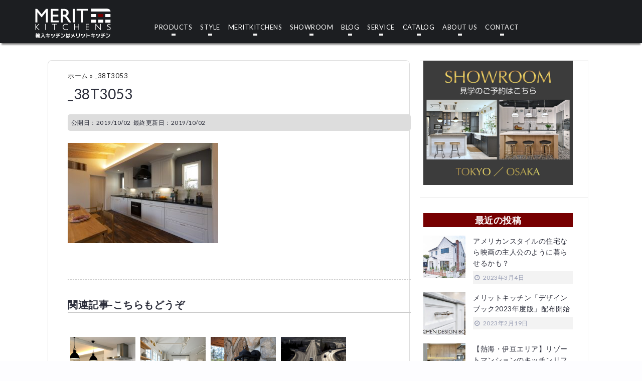

--- FILE ---
content_type: text/html; charset=UTF-8
request_url: https://www.meritkitchens.jp/_38t3053/
body_size: 10107
content:
<!DOCTYPE html>
<html dir="ltr" lang="ja">
<head>
<!-- Google Tag Manager -->
<script>(function(w,d,s,l,i){w[l]=w[l]||[];w[l].push({'gtm.start':
new Date().getTime(),event:'gtm.js'});var f=d.getElementsByTagName(s)[0],
j=d.createElement(s),dl=l!='dataLayer'?'&l='+l:'';j.async=true;j.src=
'https://www.googletagmanager.com/gtm.js?id='+i+dl;f.parentNode.insertBefore(j,f);
})(window,document,'script','dataLayer','GTM-T8ZZNCD');</script>
<!-- End Google Tag Manager -->
<!-- Global site tag (gtag.js) - Google Analytics -->
<script async src="https://www.googletagmanager.com/gtag/js?id=UA-9178667-1"></script>
<script>
  window.dataLayer = window.dataLayer || [];
  function gtag(){dataLayer.push(arguments);}
  gtag('js', new Date());

  gtag('config', 'UA-9178667-1');
</script>
<meta charset="UTF-8">
<meta name="viewport" content="width=device-width, initial-scale=1">
<link rel="profile" href="https://gmpg.org/xfn/11">
<link rel="pingback" href="https://www.meritkitchens.jp/wp/xmlrpc.php">

<title>_38T3053 | 輸入キッチンはMerit Kitchens</title>

		<!-- All in One SEO 4.3.2 - aioseo.com -->
		<meta name="robots" content="max-snippet:-1, max-image-preview:large, max-video-preview:-1" />
		<meta name="google-site-verification" content="DbaFET3t405GdIcVyDyyjEqLgufwtkKKGxFQ9BI4gmY" />
		<meta name="msvalidate.01" content="6E043AFF578E75D4523A68FC1E3A6E89" />
		<link rel="canonical" href="https://www.meritkitchens.jp/_38t3053/" />
		<meta name="generator" content="All in One SEO (AIOSEO) 4.3.2 " />
		<script type="application/ld+json" class="aioseo-schema">
			{"@context":"https:\/\/schema.org","@graph":[{"@type":"BreadcrumbList","@id":"https:\/\/www.meritkitchens.jp\/_38t3053\/#breadcrumblist","itemListElement":[{"@type":"ListItem","@id":"https:\/\/www.meritkitchens.jp\/#listItem","position":1,"item":{"@type":"WebPage","@id":"https:\/\/www.meritkitchens.jp\/","name":"\u30db\u30fc\u30e0","description":"\u8f38\u5165\u30ad\u30c3\u30c1\u30f3\u300c\u30e1\u30ea\u30c3\u30c8\u30ad\u30c3\u30c1\u30f3\u300d\u306e\u6b63\u898f\u4ee3\u7406\u5e97\u306e\u30db\u30fc\u30e0\u30da\u30fc\u30b8","url":"https:\/\/www.meritkitchens.jp\/"},"nextItem":"https:\/\/www.meritkitchens.jp\/_38t3053\/#listItem"},{"@type":"ListItem","@id":"https:\/\/www.meritkitchens.jp\/_38t3053\/#listItem","position":2,"item":{"@type":"WebPage","@id":"https:\/\/www.meritkitchens.jp\/_38t3053\/","name":"_38T3053","url":"https:\/\/www.meritkitchens.jp\/_38t3053\/"},"previousItem":"https:\/\/www.meritkitchens.jp\/#listItem"}]},{"@type":"ItemPage","@id":"https:\/\/www.meritkitchens.jp\/_38t3053\/#itempage","url":"https:\/\/www.meritkitchens.jp\/_38t3053\/","name":"_38T3053 | \u8f38\u5165\u30ad\u30c3\u30c1\u30f3\u306fMerit Kitchens","inLanguage":"ja","isPartOf":{"@id":"https:\/\/www.meritkitchens.jp\/#website"},"breadcrumb":{"@id":"https:\/\/www.meritkitchens.jp\/_38t3053\/#breadcrumblist"},"author":{"@id":"https:\/\/www.meritkitchens.jp\/author\/merit-kitchens\/#author"},"creator":{"@id":"https:\/\/www.meritkitchens.jp\/author\/merit-kitchens\/#author"},"datePublished":"2019-10-02T00:08:33+09:00","dateModified":"2019-10-02T00:08:33+09:00"},{"@type":"Organization","@id":"https:\/\/www.meritkitchens.jp\/#organization","name":"\u8f38\u5165\u30ad\u30c3\u30c1\u30f3\u306fMerit Kitchens","url":"https:\/\/www.meritkitchens.jp\/"},{"@type":"Person","@id":"https:\/\/www.meritkitchens.jp\/author\/merit-kitchens\/#author","url":"https:\/\/www.meritkitchens.jp\/author\/merit-kitchens\/","name":"meritkitchens"},{"@type":"WebSite","@id":"https:\/\/www.meritkitchens.jp\/#website","url":"https:\/\/www.meritkitchens.jp\/","name":"\u8f38\u5165\u30ad\u30c3\u30c1\u30f3\u306fMerit Kitchens","description":"\u65b0\u7bc9\u3084\u30ea\u30d5\u30a9\u30fc\u30e0\u306b\u8f38\u5165\u30ad\u30c3\u30c1\u30f3\u300c\u30e1\u30ea\u30c3\u30c8\u30ad\u30c3\u30c1\u30f3\u300d\u3002\u6728\u88fd\u30aa\u30fc\u30c0\u30fc\u30e1\u30a4\u30c9\u306e\u30e1\u30ea\u30c3\u30c8\u30ad\u30c3\u30c1\u30f3\u304c\u3001\u3042\u306a\u305f\u306e\u4eba\u751f\u3092\u5f69\u308b\u3042\u306a\u305f\u3060\u3051\u306e\u30ad\u30c3\u30c1\u30f3\u3092\u3054\u63d0\u6848\u3044\u305f\u3057\u307e\u3059\u3002","inLanguage":"ja","publisher":{"@id":"https:\/\/www.meritkitchens.jp\/#organization"}}]}
		</script>
		<script type="text/javascript" >
			window.ga=window.ga||function(){(ga.q=ga.q||[]).push(arguments)};ga.l=+new Date;
			ga('create', "UA-9178667-1", 'auto', { 'allowLinker': true } );
			ga('require', 'linker');
			ga('linker:autoLink', ['www.santatsusho.co.jp/merit']);
			ga('require', 'displayfeatures');
			ga('send', 'pageview');
		</script>
		<script async src="https://www.google-analytics.com/analytics.js"></script>
		<!-- All in One SEO -->

<link rel='dns-prefetch' href='//fonts.googleapis.com' />
<link rel='dns-prefetch' href='//s.w.org' />
<link rel="alternate" type="application/rss+xml" title="輸入キッチンはMerit Kitchens &raquo; フィード" href="https://www.meritkitchens.jp/feed/" />
<link rel="alternate" type="application/rss+xml" title="輸入キッチンはMerit Kitchens &raquo; コメントフィード" href="https://www.meritkitchens.jp/comments/feed/" />
<script type="text/javascript">
window._wpemojiSettings = {"baseUrl":"https:\/\/s.w.org\/images\/core\/emoji\/14.0.0\/72x72\/","ext":".png","svgUrl":"https:\/\/s.w.org\/images\/core\/emoji\/14.0.0\/svg\/","svgExt":".svg","source":{"concatemoji":"https:\/\/www.meritkitchens.jp\/wp\/wp-includes\/js\/wp-emoji-release.min.js?ver=6.0.11"}};
/*! This file is auto-generated */
!function(e,a,t){var n,r,o,i=a.createElement("canvas"),p=i.getContext&&i.getContext("2d");function s(e,t){var a=String.fromCharCode,e=(p.clearRect(0,0,i.width,i.height),p.fillText(a.apply(this,e),0,0),i.toDataURL());return p.clearRect(0,0,i.width,i.height),p.fillText(a.apply(this,t),0,0),e===i.toDataURL()}function c(e){var t=a.createElement("script");t.src=e,t.defer=t.type="text/javascript",a.getElementsByTagName("head")[0].appendChild(t)}for(o=Array("flag","emoji"),t.supports={everything:!0,everythingExceptFlag:!0},r=0;r<o.length;r++)t.supports[o[r]]=function(e){if(!p||!p.fillText)return!1;switch(p.textBaseline="top",p.font="600 32px Arial",e){case"flag":return s([127987,65039,8205,9895,65039],[127987,65039,8203,9895,65039])?!1:!s([55356,56826,55356,56819],[55356,56826,8203,55356,56819])&&!s([55356,57332,56128,56423,56128,56418,56128,56421,56128,56430,56128,56423,56128,56447],[55356,57332,8203,56128,56423,8203,56128,56418,8203,56128,56421,8203,56128,56430,8203,56128,56423,8203,56128,56447]);case"emoji":return!s([129777,127995,8205,129778,127999],[129777,127995,8203,129778,127999])}return!1}(o[r]),t.supports.everything=t.supports.everything&&t.supports[o[r]],"flag"!==o[r]&&(t.supports.everythingExceptFlag=t.supports.everythingExceptFlag&&t.supports[o[r]]);t.supports.everythingExceptFlag=t.supports.everythingExceptFlag&&!t.supports.flag,t.DOMReady=!1,t.readyCallback=function(){t.DOMReady=!0},t.supports.everything||(n=function(){t.readyCallback()},a.addEventListener?(a.addEventListener("DOMContentLoaded",n,!1),e.addEventListener("load",n,!1)):(e.attachEvent("onload",n),a.attachEvent("onreadystatechange",function(){"complete"===a.readyState&&t.readyCallback()})),(e=t.source||{}).concatemoji?c(e.concatemoji):e.wpemoji&&e.twemoji&&(c(e.twemoji),c(e.wpemoji)))}(window,document,window._wpemojiSettings);
</script>
<style type="text/css">
img.wp-smiley,
img.emoji {
	display: inline !important;
	border: none !important;
	box-shadow: none !important;
	height: 1em !important;
	width: 1em !important;
	margin: 0 0.07em !important;
	vertical-align: -0.1em !important;
	background: none !important;
	padding: 0 !important;
}
</style>
	<link rel='stylesheet' id='west-bootstrap-css'  href='https://www.meritkitchens.jp/wp/wp-content/themes/west/css/bootstrap/bootstrap.min.css?ver=1' type='text/css' media='all' />
<link rel='stylesheet' id='wp-block-library-css'  href='https://www.meritkitchens.jp/wp/wp-includes/css/dist/block-library/style.min.css?ver=6.0.11' type='text/css' media='all' />
<style id='global-styles-inline-css' type='text/css'>
body{--wp--preset--color--black: #000000;--wp--preset--color--cyan-bluish-gray: #abb8c3;--wp--preset--color--white: #ffffff;--wp--preset--color--pale-pink: #f78da7;--wp--preset--color--vivid-red: #cf2e2e;--wp--preset--color--luminous-vivid-orange: #ff6900;--wp--preset--color--luminous-vivid-amber: #fcb900;--wp--preset--color--light-green-cyan: #7bdcb5;--wp--preset--color--vivid-green-cyan: #00d084;--wp--preset--color--pale-cyan-blue: #8ed1fc;--wp--preset--color--vivid-cyan-blue: #0693e3;--wp--preset--color--vivid-purple: #9b51e0;--wp--preset--gradient--vivid-cyan-blue-to-vivid-purple: linear-gradient(135deg,rgba(6,147,227,1) 0%,rgb(155,81,224) 100%);--wp--preset--gradient--light-green-cyan-to-vivid-green-cyan: linear-gradient(135deg,rgb(122,220,180) 0%,rgb(0,208,130) 100%);--wp--preset--gradient--luminous-vivid-amber-to-luminous-vivid-orange: linear-gradient(135deg,rgba(252,185,0,1) 0%,rgba(255,105,0,1) 100%);--wp--preset--gradient--luminous-vivid-orange-to-vivid-red: linear-gradient(135deg,rgba(255,105,0,1) 0%,rgb(207,46,46) 100%);--wp--preset--gradient--very-light-gray-to-cyan-bluish-gray: linear-gradient(135deg,rgb(238,238,238) 0%,rgb(169,184,195) 100%);--wp--preset--gradient--cool-to-warm-spectrum: linear-gradient(135deg,rgb(74,234,220) 0%,rgb(151,120,209) 20%,rgb(207,42,186) 40%,rgb(238,44,130) 60%,rgb(251,105,98) 80%,rgb(254,248,76) 100%);--wp--preset--gradient--blush-light-purple: linear-gradient(135deg,rgb(255,206,236) 0%,rgb(152,150,240) 100%);--wp--preset--gradient--blush-bordeaux: linear-gradient(135deg,rgb(254,205,165) 0%,rgb(254,45,45) 50%,rgb(107,0,62) 100%);--wp--preset--gradient--luminous-dusk: linear-gradient(135deg,rgb(255,203,112) 0%,rgb(199,81,192) 50%,rgb(65,88,208) 100%);--wp--preset--gradient--pale-ocean: linear-gradient(135deg,rgb(255,245,203) 0%,rgb(182,227,212) 50%,rgb(51,167,181) 100%);--wp--preset--gradient--electric-grass: linear-gradient(135deg,rgb(202,248,128) 0%,rgb(113,206,126) 100%);--wp--preset--gradient--midnight: linear-gradient(135deg,rgb(2,3,129) 0%,rgb(40,116,252) 100%);--wp--preset--duotone--dark-grayscale: url('#wp-duotone-dark-grayscale');--wp--preset--duotone--grayscale: url('#wp-duotone-grayscale');--wp--preset--duotone--purple-yellow: url('#wp-duotone-purple-yellow');--wp--preset--duotone--blue-red: url('#wp-duotone-blue-red');--wp--preset--duotone--midnight: url('#wp-duotone-midnight');--wp--preset--duotone--magenta-yellow: url('#wp-duotone-magenta-yellow');--wp--preset--duotone--purple-green: url('#wp-duotone-purple-green');--wp--preset--duotone--blue-orange: url('#wp-duotone-blue-orange');--wp--preset--font-size--small: 13px;--wp--preset--font-size--medium: 20px;--wp--preset--font-size--large: 36px;--wp--preset--font-size--x-large: 42px;}.has-black-color{color: var(--wp--preset--color--black) !important;}.has-cyan-bluish-gray-color{color: var(--wp--preset--color--cyan-bluish-gray) !important;}.has-white-color{color: var(--wp--preset--color--white) !important;}.has-pale-pink-color{color: var(--wp--preset--color--pale-pink) !important;}.has-vivid-red-color{color: var(--wp--preset--color--vivid-red) !important;}.has-luminous-vivid-orange-color{color: var(--wp--preset--color--luminous-vivid-orange) !important;}.has-luminous-vivid-amber-color{color: var(--wp--preset--color--luminous-vivid-amber) !important;}.has-light-green-cyan-color{color: var(--wp--preset--color--light-green-cyan) !important;}.has-vivid-green-cyan-color{color: var(--wp--preset--color--vivid-green-cyan) !important;}.has-pale-cyan-blue-color{color: var(--wp--preset--color--pale-cyan-blue) !important;}.has-vivid-cyan-blue-color{color: var(--wp--preset--color--vivid-cyan-blue) !important;}.has-vivid-purple-color{color: var(--wp--preset--color--vivid-purple) !important;}.has-black-background-color{background-color: var(--wp--preset--color--black) !important;}.has-cyan-bluish-gray-background-color{background-color: var(--wp--preset--color--cyan-bluish-gray) !important;}.has-white-background-color{background-color: var(--wp--preset--color--white) !important;}.has-pale-pink-background-color{background-color: var(--wp--preset--color--pale-pink) !important;}.has-vivid-red-background-color{background-color: var(--wp--preset--color--vivid-red) !important;}.has-luminous-vivid-orange-background-color{background-color: var(--wp--preset--color--luminous-vivid-orange) !important;}.has-luminous-vivid-amber-background-color{background-color: var(--wp--preset--color--luminous-vivid-amber) !important;}.has-light-green-cyan-background-color{background-color: var(--wp--preset--color--light-green-cyan) !important;}.has-vivid-green-cyan-background-color{background-color: var(--wp--preset--color--vivid-green-cyan) !important;}.has-pale-cyan-blue-background-color{background-color: var(--wp--preset--color--pale-cyan-blue) !important;}.has-vivid-cyan-blue-background-color{background-color: var(--wp--preset--color--vivid-cyan-blue) !important;}.has-vivid-purple-background-color{background-color: var(--wp--preset--color--vivid-purple) !important;}.has-black-border-color{border-color: var(--wp--preset--color--black) !important;}.has-cyan-bluish-gray-border-color{border-color: var(--wp--preset--color--cyan-bluish-gray) !important;}.has-white-border-color{border-color: var(--wp--preset--color--white) !important;}.has-pale-pink-border-color{border-color: var(--wp--preset--color--pale-pink) !important;}.has-vivid-red-border-color{border-color: var(--wp--preset--color--vivid-red) !important;}.has-luminous-vivid-orange-border-color{border-color: var(--wp--preset--color--luminous-vivid-orange) !important;}.has-luminous-vivid-amber-border-color{border-color: var(--wp--preset--color--luminous-vivid-amber) !important;}.has-light-green-cyan-border-color{border-color: var(--wp--preset--color--light-green-cyan) !important;}.has-vivid-green-cyan-border-color{border-color: var(--wp--preset--color--vivid-green-cyan) !important;}.has-pale-cyan-blue-border-color{border-color: var(--wp--preset--color--pale-cyan-blue) !important;}.has-vivid-cyan-blue-border-color{border-color: var(--wp--preset--color--vivid-cyan-blue) !important;}.has-vivid-purple-border-color{border-color: var(--wp--preset--color--vivid-purple) !important;}.has-vivid-cyan-blue-to-vivid-purple-gradient-background{background: var(--wp--preset--gradient--vivid-cyan-blue-to-vivid-purple) !important;}.has-light-green-cyan-to-vivid-green-cyan-gradient-background{background: var(--wp--preset--gradient--light-green-cyan-to-vivid-green-cyan) !important;}.has-luminous-vivid-amber-to-luminous-vivid-orange-gradient-background{background: var(--wp--preset--gradient--luminous-vivid-amber-to-luminous-vivid-orange) !important;}.has-luminous-vivid-orange-to-vivid-red-gradient-background{background: var(--wp--preset--gradient--luminous-vivid-orange-to-vivid-red) !important;}.has-very-light-gray-to-cyan-bluish-gray-gradient-background{background: var(--wp--preset--gradient--very-light-gray-to-cyan-bluish-gray) !important;}.has-cool-to-warm-spectrum-gradient-background{background: var(--wp--preset--gradient--cool-to-warm-spectrum) !important;}.has-blush-light-purple-gradient-background{background: var(--wp--preset--gradient--blush-light-purple) !important;}.has-blush-bordeaux-gradient-background{background: var(--wp--preset--gradient--blush-bordeaux) !important;}.has-luminous-dusk-gradient-background{background: var(--wp--preset--gradient--luminous-dusk) !important;}.has-pale-ocean-gradient-background{background: var(--wp--preset--gradient--pale-ocean) !important;}.has-electric-grass-gradient-background{background: var(--wp--preset--gradient--electric-grass) !important;}.has-midnight-gradient-background{background: var(--wp--preset--gradient--midnight) !important;}.has-small-font-size{font-size: var(--wp--preset--font-size--small) !important;}.has-medium-font-size{font-size: var(--wp--preset--font-size--medium) !important;}.has-large-font-size{font-size: var(--wp--preset--font-size--large) !important;}.has-x-large-font-size{font-size: var(--wp--preset--font-size--x-large) !important;}
</style>
<link rel='stylesheet' id='wp-show-posts-css'  href='https://www.meritkitchens.jp/wp/wp-content/plugins/wp-show-posts/css/wp-show-posts-min.css?ver=1.1.4' type='text/css' media='all' />
<link rel='stylesheet' id='parent-style-css'  href='https://www.meritkitchens.jp/wp/wp-content/themes/west/style.css?ver=6.0.11' type='text/css' media='all' />
<link rel='stylesheet' id='child-style-css'  href='https://www.meritkitchens.jp/wp/wp-content/themes/west-child/style.css?ver=6.0.11' type='text/css' media='all' />
<link rel='stylesheet' id='west-style-css'  href='https://www.meritkitchens.jp/wp/wp-content/themes/west-child/style.css?ver=6.0.11' type='text/css' media='all' />
<style id='west-style-inline-css' type='text/css'>
.site-header {position: fixed;}
.entry-title a:hover,a, a:hover, .primary-color, .main-navigation a:hover,.main-navigation ul ul a:hover,.main-navigation ul ul a.focus, .main-navigation li::before { color:}
.west_contact_info_widget span,.go-top,.list-meta .read-more,.comment-navigation a,.posts-navigation a,.post-navigation a,button, .button:not(.header-button), input[type="button"], input[type="reset"], input[type="submit"] { background-color:}
.main-navigation .current_page_item > a,.main-navigation .current-menu-item > a,.main-navigation .current_page_ancestor > a { border-color:}
.site-header { background-color:#1C1E21;}
.site-header.header-scrolled { background-color:rgba(28,30,33,0.9);}
@media only screen and (max-width: 1024px) { .site-header,.site-header.has-header,.site-header.header-scrolled { background-color:rgba(28,30,33,0.9);}}
body, .widget a { color:#969CB3}
.site-footer, .footer-widgets { background-color:#1C1E29}
body { font-family:Lato;}
h1, h2, h3, h4, h5, h6 { font-family:Lato;}

</style>
<link rel='stylesheet' id='west-body-fonts-css'  href='//fonts.googleapis.com/css?family=Lato&#038;ver=6.0.11' type='text/css' media='all' />
<link rel='stylesheet' id='west-headings-fonts-css'  href='//fonts.googleapis.com/css?family=Lato&#038;ver=6.0.11' type='text/css' media='all' />
<link rel='stylesheet' id='west-fontawesome-css'  href='https://www.meritkitchens.jp/wp/wp-content/themes/west/fonts/font-awesome.min.css?ver=6.0.11' type='text/css' media='all' />
<script type='text/javascript' src='https://www.meritkitchens.jp/wp/wp-includes/js/jquery/jquery.min.js?ver=3.6.0' id='jquery-core-js'></script>
<script type='text/javascript' src='https://www.meritkitchens.jp/wp/wp-includes/js/jquery/jquery-migrate.min.js?ver=3.3.2' id='jquery-migrate-js'></script>
<link rel="https://api.w.org/" href="https://www.meritkitchens.jp/wp-json/" /><link rel="alternate" type="application/json" href="https://www.meritkitchens.jp/wp-json/wp/v2/media/947" /><link rel="EditURI" type="application/rsd+xml" title="RSD" href="https://www.meritkitchens.jp/wp/xmlrpc.php?rsd" />
<link rel="wlwmanifest" type="application/wlwmanifest+xml" href="https://www.meritkitchens.jp/wp/wp-includes/wlwmanifest.xml" /> 
<meta name="generator" content="WordPress 6.0.11" />
<link rel='shortlink' href='https://www.meritkitchens.jp/?p=947' />
<link rel="alternate" type="application/json+oembed" href="https://www.meritkitchens.jp/wp-json/oembed/1.0/embed?url=https%3A%2F%2Fwww.meritkitchens.jp%2F_38t3053%2F" />
<link rel="alternate" type="text/xml+oembed" href="https://www.meritkitchens.jp/wp-json/oembed/1.0/embed?url=https%3A%2F%2Fwww.meritkitchens.jp%2F_38t3053%2F&#038;format=xml" />
<!--[if lt IE 9]>
<script src="https://www.meritkitchens.jp/wp/wp-content/themes/west/js/html5shiv.js"></script>
<![endif]-->
<link rel="icon" href="https://www.meritkitchens.jp/wp/wp-content/uploads/2018/11/favicon.jpg" sizes="32x32" />
<link rel="icon" href="https://www.meritkitchens.jp/wp/wp-content/uploads/2018/11/favicon.jpg" sizes="192x192" />
<link rel="apple-touch-icon" href="https://www.meritkitchens.jp/wp/wp-content/uploads/2018/11/favicon.jpg" />
<meta name="msapplication-TileImage" content="https://www.meritkitchens.jp/wp/wp-content/uploads/2018/11/favicon.jpg" />
		<style type="text/css" id="wp-custom-css">
			.wp-show-posts-inner{
	background-color:#000;
	margin: 0;
}
.wp-show-posts-single{
	background-color:#000;
	margin: 0;}
.wp-show-posts-columns{
	margin-left: -2em; 
	padding:0;
	background-color:#000;
}
.wp-show-posts-entry-title{
	margin:0 0 3px 0;
	width:100%;
	padding-bottom:3px;
	border-bottom:1px dotted #ccc;
}
.wp-show-posts-entry-title a{
	font-size:16px;
	font-weight:500;
	text-align:left;
	color:#fff;
}
.wp-show-posts-entry-date{
	width:100%;
	color:#fff;
	text-align:center;
	font-size:12px;
	font-weight:400;
	display:block;
}
.wp-show-posts-entry-summary{
	color:#fff;
	font-size:14px;
	font-weight:400;
}
.wpsp-read-more{
	margin:0 auto;
	padding:3px 5px;
	width:100%;
	background-color:#000;
	font-family:游ゴシック体, 'Yu Gothic', YuGothic, 'ヒラギノ角ゴシック Pro', 'Hiragino Kaku Gothic Pro', メイリオ, Meiryo, Osaka, 'ＭＳ Ｐゴシック', 'MS PGothic', 'Lato', arial, sans-serif;
	font-weight:600;
	font-size:10px;
	color:#fff;
	text-align:center;
	border:solid 1px #000;
	display:block;
}		</style>
		<link rel="stylesheet" href="https://www.meritkitchens.jp/wp/wp-content/themes/west/css/style_blog3.css" type="text/css" />
<link rel="stylesheet" href="https://www.meritkitchens.jp/wp/wp-content/themes/west/css/style_blog.css" type="text/css" />
<link rel="stylesheet" href="https://www.meritkitchens.jp/wp/wp-content/themes/west/css/style_blog2.css" type="text/css" />
</head>

<body class="attachment attachment-template-default single single-attachment postid-947 attachmentid-947 attachment-jpeg">
<!-- Google Tag Manager (noscript) -->
<noscript><iframe src="https://www.googletagmanager.com/ns.html?id=GTM-T8ZZNCD"
height="0" width="0" style="display:none;visibility:hidden"></iframe></noscript>
<!-- End Google Tag Manager (noscript) -->
<div id="page" class="hfeed site">
	<a class="skip-link screen-reader-text" href="#content">コンテンツへスキップ</a>

	<header id="masthead" class="site-header " role="banner">
		<div class="container">
			<div class="site-branding col-md-3 col-sm-6 col-xs-12">
				<a href="https://www.meritkitchens.jp/" title="輸入キッチンはMerit Kitchens"><img class="site-logo" src="https://www.meritkitchens.jp/wp/wp-content/uploads/2018/11/merit_logo-2.png" alt="輸入キッチンはMerit Kitchens" /></a>			</div><!-- .site-branding -->

			<nav id="site-navigation" class="main-navigation col-md-9" role="navigation">
				<div class="menu-gnavi-container"><ul id="primary-menu" class="menu"><li id="menu-item-70" class="menu-item menu-item-type-custom menu-item-object-custom menu-item-has-children menu-item-70"><a href="https://www.meritkitchens.jp/products/">PRODUCTS</a>
<ul class="sub-menu">
	<li id="menu-item-53" class="menu-item menu-item-type-post_type menu-item-object-page menu-item-53"><a href="https://www.meritkitchens.jp/products/">PRODUCTS</a></li>
	<li id="menu-item-54" class="menu-item menu-item-type-post_type menu-item-object-page menu-item-54"><a href="https://www.meritkitchens.jp/products/handle/">HANDLE</a></li>
</ul>
</li>
<li id="menu-item-69" class="menu-item menu-item-type-custom menu-item-object-custom menu-item-has-children menu-item-69"><a href="https://www.meritkitchens.jp/style/">STYLE</a>
<ul class="sub-menu">
	<li id="menu-item-55" class="menu-item menu-item-type-post_type menu-item-object-page menu-item-55"><a href="https://www.meritkitchens.jp/style/">STYLE LIST</a></li>
	<li id="menu-item-57" class="menu-item menu-item-type-post_type menu-item-object-page menu-item-57"><a href="https://www.meritkitchens.jp/style/elegant/">ELEGANT</a></li>
	<li id="menu-item-58" class="menu-item menu-item-type-post_type menu-item-object-page menu-item-58"><a href="https://www.meritkitchens.jp/style/traditional/">TRADITIONAL</a></li>
	<li id="menu-item-56" class="menu-item menu-item-type-post_type menu-item-object-page menu-item-56"><a href="https://www.meritkitchens.jp/style/contemporary/">CONTEMPORARY</a></li>
	<li id="menu-item-59" class="menu-item menu-item-type-post_type menu-item-object-page menu-item-59"><a href="https://www.meritkitchens.jp/style/country/">COUNTRY</a></li>
	<li id="menu-item-60" class="menu-item menu-item-type-post_type menu-item-object-page menu-item-60"><a href="https://www.meritkitchens.jp/style/antique/">ANTIQUE</a></li>
	<li id="menu-item-61" class="menu-item menu-item-type-post_type menu-item-object-page menu-item-61"><a href="https://www.meritkitchens.jp/style/washstand/">WASHSTAND</a></li>
	<li id="menu-item-62" class="menu-item menu-item-type-post_type menu-item-object-page menu-item-62"><a href="https://www.meritkitchens.jp/style/furniture/">FURNITURE</a></li>
</ul>
</li>
<li id="menu-item-72" class="menu-item menu-item-type-post_type menu-item-object-page menu-item-72"><a href="https://www.meritkitchens.jp/meritkitchens/">MERITKITCHENS</a></li>
<li id="menu-item-73" class="menu-item menu-item-type-post_type menu-item-object-page menu-item-73"><a href="https://www.meritkitchens.jp/showroom/">SHOWROOM</a></li>
<li id="menu-item-63" class="menu-item menu-item-type-custom menu-item-object-custom menu-item-63"><a href="https://www.meritkitchens.jp/blog/">BLOG</a></li>
<li id="menu-item-64" class="menu-item menu-item-type-post_type menu-item-object-page menu-item-64"><a href="https://www.meritkitchens.jp/service/">SERVICE</a></li>
<li id="menu-item-65" class="menu-item menu-item-type-post_type menu-item-object-page menu-item-65"><a href="https://www.meritkitchens.jp/catalog/">CATALOG</a></li>
<li id="menu-item-66" class="menu-item menu-item-type-post_type menu-item-object-page menu-item-66"><a href="https://www.meritkitchens.jp/about/">ABOUT US</a></li>
<li id="menu-item-68" class="menu-item menu-item-type-custom menu-item-object-custom menu-item-68"><a href="https://www.meritkitchens.jp/contact/">CONTACT</a></li>
</ul></div>			</nav><!-- #site-navigation -->
			<nav class="mobile-nav"></nav>
		</div>
	</header><!-- #masthead -->

<div id="contents"><!-- contentns -->
<div id="main">
<div id="entry_body">
<article>
<header>
<div class="pankuzu"><div class="aioseo-breadcrumbs"><span class="aioseo-breadcrumb">
	<a href="https://www.meritkitchens.jp" title="ホーム">ホーム</a>
</span><span class="aioseo-breadcrumb-separator">&raquo;</span><span class="aioseo-breadcrumb">
	_38T3053
</span></div></div><!--//pankuzu-->

<!--ループ開始-->
<h1 id="single_title">_38T3053</h1>
<div class="meta_box">
<p>公開日：<time class="entry-date" datetime="2019-10-02T09:08:33+09:00">2019/10/02</time>&nbsp; 最終更新日：2019/10/02</p>
</div><!--//meta_box-->
</header>

<p class="attachment"><a href='https://www.meritkitchens.jp/wp/wp-content/uploads/2019/10/38T3053.jpg'><img width="300" height="200" src="https://www.meritkitchens.jp/wp/wp-content/uploads/2019/10/38T3053-300x200.jpg" class="attachment-medium size-medium" alt="" loading="lazy" srcset="https://www.meritkitchens.jp/wp/wp-content/uploads/2019/10/38T3053-300x200.jpg 300w, https://www.meritkitchens.jp/wp/wp-content/uploads/2019/10/38T3053-768x512.jpg 768w, https://www.meritkitchens.jp/wp/wp-content/uploads/2019/10/38T3053-1024x683.jpg 1024w, https://www.meritkitchens.jp/wp/wp-content/uploads/2019/10/38T3053-660x440.jpg 660w, https://www.meritkitchens.jp/wp/wp-content/uploads/2019/10/38T3053-450x300.jpg 450w" sizes="(max-width: 300px) 100vw, 300px" /></a></p>

<div id="cat_tag"><span></span><span></span></div>

<div id="entry_footer_ad">
<aside>
<div class="clear"></div>
</aside>
</div><!--//ad-->
<footer>
</footer>
  <!--ループ終了-->

</article>

<div id="relations">
<h3>関連記事-こちらもどうぞ</h3>
<ul class="cleafix">
                    

<li><a href="https://www.meritkitchens.jp/blog/construction-example/kitchen-house-manufacturer/" title="仙台に納入した海外製キッチンはシックでモダンにコーディネート">
<img width="680" height="907" src="https://www.meritkitchens.jp/wp/wp-content/uploads/2019/09/洋風インテリア-キッチン-5.jpg" class="attachment-thumb110 size-thumb110 wp-post-image" alt="" loading="lazy" srcset="https://www.meritkitchens.jp/wp/wp-content/uploads/2019/09/洋風インテリア-キッチン-5.jpg 680w, https://www.meritkitchens.jp/wp/wp-content/uploads/2019/09/洋風インテリア-キッチン-5-225x300.jpg 225w, https://www.meritkitchens.jp/wp/wp-content/uploads/2019/09/洋風インテリア-キッチン-5-660x880.jpg 660w, https://www.meritkitchens.jp/wp/wp-content/uploads/2019/09/洋風インテリア-キッチン-5-450x600.jpg 450w" sizes="(max-width: 680px) 100vw, 680px" /></a><br />
<a href="https://www.meritkitchens.jp/blog/construction-example/kitchen-house-manufacturer/">仙台に納入した海外製キッチンはシックでモダンにコーディネート</a></li>


<li><a href="https://www.meritkitchens.jp/blog/construction-example/%e3%83%aa%e3%83%8e%e3%83%99%e3%83%bc%e3%82%b7%e3%83%a7%e3%83%b3%e7%89%a9%e4%bb%b6-vol-3-kanagawa/" title="【横浜市】海外キッチンで夢がかなったリノベーション実例">
<img width="500" height="500" src="https://www.meritkitchens.jp/wp/wp-content/uploads/2021/07/02.jpg" class="attachment-thumb110 size-thumb110 wp-post-image" alt="" loading="lazy" srcset="https://www.meritkitchens.jp/wp/wp-content/uploads/2021/07/02.jpg 500w, https://www.meritkitchens.jp/wp/wp-content/uploads/2021/07/02-300x300.jpg 300w, https://www.meritkitchens.jp/wp/wp-content/uploads/2021/07/02-150x150.jpg 150w, https://www.meritkitchens.jp/wp/wp-content/uploads/2021/07/02-450x450.jpg 450w" sizes="(max-width: 500px) 100vw, 500px" /></a><br />
<a href="https://www.meritkitchens.jp/blog/construction-example/%e3%83%aa%e3%83%8e%e3%83%99%e3%83%bc%e3%82%b7%e3%83%a7%e3%83%b3%e7%89%a9%e4%bb%b6-vol-3-kanagawa/">【横浜市】海外キッチンで夢がかなったリノベーション実例</a></li>


<li><a href="https://www.meritkitchens.jp/blog/news/import-lightings/" title="輸入キッチンに似合う輸入照明をはじめました">
<img width="3667" height="2750" src="https://www.meritkitchens.jp/wp/wp-content/uploads/2020/05/輸入照明-玄関.jpg" class="attachment-thumb110 size-thumb110 wp-post-image" alt="" loading="lazy" srcset="https://www.meritkitchens.jp/wp/wp-content/uploads/2020/05/輸入照明-玄関.jpg 3667w, https://www.meritkitchens.jp/wp/wp-content/uploads/2020/05/輸入照明-玄関-300x225.jpg 300w, https://www.meritkitchens.jp/wp/wp-content/uploads/2020/05/輸入照明-玄関-768x576.jpg 768w, https://www.meritkitchens.jp/wp/wp-content/uploads/2020/05/輸入照明-玄関-1024x768.jpg 1024w, https://www.meritkitchens.jp/wp/wp-content/uploads/2020/05/輸入照明-玄関-660x495.jpg 660w, https://www.meritkitchens.jp/wp/wp-content/uploads/2020/05/輸入照明-玄関-450x337.jpg 450w" sizes="(max-width: 3667px) 100vw, 3667px" /></a><br />
<a href="https://www.meritkitchens.jp/blog/news/import-lightings/">輸入キッチンに似合う輸入照明をはじめました</a></li>


<li><a href="https://www.meritkitchens.jp/blog/news/seattle-branch-march-report/" title="シアトル支店のコロナウィルスによる近況報告">
<img width="660" height="487" src="https://www.meritkitchens.jp/wp/wp-content/uploads/2020/03/seattleph.png" class="attachment-thumb110 size-thumb110 wp-post-image" alt="" loading="lazy" srcset="https://www.meritkitchens.jp/wp/wp-content/uploads/2020/03/seattleph.png 660w, https://www.meritkitchens.jp/wp/wp-content/uploads/2020/03/seattleph-300x221.png 300w, https://www.meritkitchens.jp/wp/wp-content/uploads/2020/03/seattleph-450x332.png 450w" sizes="(max-width: 660px) 100vw, 660px" /></a><br />
<a href="https://www.meritkitchens.jp/blog/news/seattle-branch-march-report/">シアトル支店のコロナウィルスによる近況報告</a></li>


<li><a href="https://www.meritkitchens.jp/blog/news/showroom-info-202004/" title="ショールーム【完全予約制】オープンのお知らせ">
<img width="546" height="546" src="https://www.meritkitchens.jp/wp/wp-content/uploads/2019/01/sroom_mainph-e1546785735564.jpg" class="attachment-thumb110 size-thumb110 wp-post-image" alt="" loading="lazy" srcset="https://www.meritkitchens.jp/wp/wp-content/uploads/2019/01/sroom_mainph-e1546785735564.jpg 546w, https://www.meritkitchens.jp/wp/wp-content/uploads/2019/01/sroom_mainph-e1546785735564-150x150.jpg 150w, https://www.meritkitchens.jp/wp/wp-content/uploads/2019/01/sroom_mainph-e1546785735564-300x300.jpg 300w, https://www.meritkitchens.jp/wp/wp-content/uploads/2019/01/sroom_mainph-e1546785735564-450x450.jpg 450w" sizes="(max-width: 546px) 100vw, 546px" /></a><br />
<a href="https://www.meritkitchens.jp/blog/news/showroom-info-202004/">ショールーム【完全予約制】オープンのお知らせ</a></li>


<li><a href="https://www.meritkitchens.jp/blog/design/regret/" title="後悔しない？知っておきたいキッチンの寸法">
<img width="1024" height="768" src="https://www.meritkitchens.jp/wp/wp-content/uploads/2023/01/kitchensize.jpg" class="attachment-thumb110 size-thumb110 wp-post-image" alt="" loading="lazy" srcset="https://www.meritkitchens.jp/wp/wp-content/uploads/2023/01/kitchensize.jpg 1024w, https://www.meritkitchens.jp/wp/wp-content/uploads/2023/01/kitchensize-300x225.jpg 300w, https://www.meritkitchens.jp/wp/wp-content/uploads/2023/01/kitchensize-768x576.jpg 768w, https://www.meritkitchens.jp/wp/wp-content/uploads/2023/01/kitchensize-660x495.jpg 660w, https://www.meritkitchens.jp/wp/wp-content/uploads/2023/01/kitchensize-450x338.jpg 450w" sizes="(max-width: 1024px) 100vw, 1024px" /></a><br />
<a href="https://www.meritkitchens.jp/blog/design/regret/">後悔しない？知っておきたいキッチンの寸法</a></li>


<li><a href="https://www.meritkitchens.jp/blog/news/original-color-system/" title="サンタ通商【メリットキッチン】オリジナルカラーを発表">
<img width="1251" height="748" src="https://www.meritkitchens.jp/wp/wp-content/uploads/2019/09/meritkitchen-color.jpg" class="attachment-thumb110 size-thumb110 wp-post-image" alt="" loading="lazy" srcset="https://www.meritkitchens.jp/wp/wp-content/uploads/2019/09/meritkitchen-color.jpg 1251w, https://www.meritkitchens.jp/wp/wp-content/uploads/2019/09/meritkitchen-color-300x179.jpg 300w, https://www.meritkitchens.jp/wp/wp-content/uploads/2019/09/meritkitchen-color-768x459.jpg 768w, https://www.meritkitchens.jp/wp/wp-content/uploads/2019/09/meritkitchen-color-1024x612.jpg 1024w, https://www.meritkitchens.jp/wp/wp-content/uploads/2019/09/meritkitchen-color-660x395.jpg 660w, https://www.meritkitchens.jp/wp/wp-content/uploads/2019/09/meritkitchen-color-450x269.jpg 450w" sizes="(max-width: 1251px) 100vw, 1251px" /></a><br />
<a href="https://www.meritkitchens.jp/blog/news/original-color-system/">サンタ通商【メリットキッチン】オリジナルカラーを発表</a></li>


<li><a href="https://www.meritkitchens.jp/blog/construction-example/post-240/" title="南カリフォルニアの豪邸をイメージしたリゾートキッチン">
<img width="680" height="454" src="https://www.meritkitchens.jp/wp/wp-content/uploads/2018/07/9aa0f604097c1c0a397d0453989dafb2-1.jpg" class="attachment-thumb110 size-thumb110 wp-post-image" alt="" loading="lazy" srcset="https://www.meritkitchens.jp/wp/wp-content/uploads/2018/07/9aa0f604097c1c0a397d0453989dafb2-1.jpg 680w, https://www.meritkitchens.jp/wp/wp-content/uploads/2018/07/9aa0f604097c1c0a397d0453989dafb2-1-300x200.jpg 300w, https://www.meritkitchens.jp/wp/wp-content/uploads/2018/07/9aa0f604097c1c0a397d0453989dafb2-1-660x441.jpg 660w, https://www.meritkitchens.jp/wp/wp-content/uploads/2018/07/9aa0f604097c1c0a397d0453989dafb2-1-450x300.jpg 450w" sizes="(max-width: 680px) 100vw, 680px" /></a><br />
<a href="https://www.meritkitchens.jp/blog/construction-example/post-240/">南カリフォルニアの豪邸をイメージしたリゾートキッチン</a></li>
</ul>
</div><!--//relations-->
<div class="clear"></div>

<!--コメント-->
<!--?php comments_template(); ?-->
<!--//コメント-->

<div id="page_pn" class="clearfix">
<dl>
            </dl>
</div><!--//page_pn-->

</div><!--//entry_body-->
</div><!--//main-->
<div id="sub">
<div id="secondary" class="widget-area" role="complementary">
	<aside id="custom_html-2" class="widget_text widget widget_custom_html"><div class="textwidget custom-html-widget"><a href="https://www.meritkitchens.jp/showroom/"><img src="https://www.meritkitchens.jp/wp/wp-content/uploads/2020/07/showroom-introduction.jpg" alt="メリットキッチン SHOWROOM" width:100%></a></div></aside>		<aside id="west-recent-posts-2" class="widget widget_recent_posts">		<h3 class="widget-title">最近の投稿</h3>		<ul>
					<li class="clearfix">
									<div class="recent-thumb col-md-4">
						<img width="150" height="150" src="https://www.meritkitchens.jp/wp/wp-content/uploads/2023/02/free_exteph2-150x150.jpg" class="attachment-thumbnail size-thumbnail wp-post-image" alt="" loading="lazy" />					</div>
					<div class="recent-title col-md-8">
					
				<a href="https://www.meritkitchens.jp/blog/kitchen-design/american-house/">アメリカンスタイルの住宅なら映画の主人公のように暮らせるかも？</a>
									<span class="post-date"><i class="fa fa-clock-o"></i>2023年3月4日</span>
								</div>
			</li>
					<li class="clearfix">
									<div class="recent-thumb col-md-4">
						<img width="150" height="150" src="https://www.meritkitchens.jp/wp/wp-content/uploads/2023/02/merit_kitchen-150x150.jpg" class="attachment-thumbnail size-thumbnail wp-post-image" alt="" loading="lazy" />					</div>
					<div class="recent-title col-md-8">
					
				<a href="https://www.meritkitchens.jp/blog/news/catalog-2023/">メリットキッチン「デザインブック2023年度版」配布開始</a>
									<span class="post-date"><i class="fa fa-clock-o"></i>2023年2月19日</span>
								</div>
			</li>
					<li class="clearfix">
									<div class="recent-thumb col-md-4">
						<img width="150" height="150" src="https://www.meritkitchens.jp/wp/wp-content/uploads/2023/01/伊豆・熱海のキッチン-3-150x150.jpg" class="attachment-thumbnail size-thumbnail wp-post-image" alt="" loading="lazy" />					</div>
					<div class="recent-title col-md-8">
					
				<a href="https://www.meritkitchens.jp/blog/construction-example/atami-resort/">【熱海・伊豆エリア】リゾートマンションのキッチンリフォーム実例</a>
									<span class="post-date"><i class="fa fa-clock-o"></i>2023年2月4日</span>
								</div>
			</li>
					<li class="clearfix">
									<div class="recent-thumb col-md-4">
						<img width="150" height="150" src="https://www.meritkitchens.jp/wp/wp-content/uploads/2023/01/importk2-150x150.jpg" class="attachment-thumbnail size-thumbnail wp-post-image" alt="" loading="lazy" />					</div>
					<div class="recent-title col-md-8">
					
				<a href="https://www.meritkitchens.jp/blog/kitchen-design/%e8%bc%b8%e5%85%a5%e3%82%ad%e3%83%83%e3%83%81%e3%83%b3%e3%81%a8%e5%9b%bd%e7%94%a3%e3%82%ad%e3%83%83%e3%83%81%e3%83%b3%e4%bd%95%e3%81%8c%e9%81%95%e3%81%86/">輸入キッチンと国産キッチン 何が違う？</a>
									<span class="post-date"><i class="fa fa-clock-o"></i>2023年1月31日</span>
								</div>
			</li>
					<li class="clearfix">
									<div class="recent-thumb col-md-4">
						<img width="150" height="150" src="https://www.meritkitchens.jp/wp/wp-content/uploads/2022/12/写真0-150x150.jpg" class="attachment-thumbnail size-thumbnail wp-post-image" alt="" loading="lazy" />					</div>
					<div class="recent-title col-md-8">
					
				<a href="https://www.meritkitchens.jp/blog/kitchen-design/nordic/">北欧住宅に似合うキッチンとは？</a>
									<span class="post-date"><i class="fa fa-clock-o"></i>2022年12月28日</span>
								</div>
			</li>
					<li class="clearfix">
									<div class="recent-thumb col-md-4">
						<img width="150" height="150" src="https://www.meritkitchens.jp/wp/wp-content/uploads/2023/01/kitchensize-150x150.jpg" class="attachment-thumbnail size-thumbnail wp-post-image" alt="" loading="lazy" />					</div>
					<div class="recent-title col-md-8">
					
				<a href="https://www.meritkitchens.jp/blog/design/regret/">後悔しない？知っておきたいキッチンの寸法</a>
									<span class="post-date"><i class="fa fa-clock-o"></i>2022年11月30日</span>
								</div>
			</li>
					<li class="clearfix">
									<div class="recent-thumb col-md-4">
						<img width="150" height="150" src="https://www.meritkitchens.jp/wp/wp-content/uploads/2022/11/IMG_1273-150x150.jpg" class="attachment-thumbnail size-thumbnail wp-post-image" alt="" loading="lazy" />					</div>
					<div class="recent-title col-md-8">
					
				<a href="https://www.meritkitchens.jp/blog/price/%e6%b3%a8%e6%96%87%e4%bd%8f%e5%ae%85%e3%81%a7%e3%82%82%e3%82%ad%e3%83%83%e3%83%81%e3%83%b3%e3%82%92%e9%81%b8%e3%81%b9%e3%81%aa%e3%81%84/">注文住宅でもキッチンを選べないの!?</a>
									<span class="post-date"><i class="fa fa-clock-o"></i>2022年11月14日</span>
								</div>
			</li>
					<li class="clearfix">
									<div class="recent-thumb col-md-4">
						<img width="150" height="150" src="https://www.meritkitchens.jp/wp/wp-content/uploads/2022/10/calc-150x150.jpg" class="attachment-thumbnail size-thumbnail wp-post-image" alt="" loading="lazy" />					</div>
					<div class="recent-title col-md-8">
					
				<a href="https://www.meritkitchens.jp/blog/price/howmuch/">オーダー輸入キッチンのお値段感を考える</a>
									<span class="post-date"><i class="fa fa-clock-o"></i>2022年10月30日</span>
								</div>
			</li>
					<li class="clearfix">
									<div class="recent-thumb col-md-4">
						<img width="150" height="150" src="https://www.meritkitchens.jp/wp/wp-content/uploads/2021/07/02-150x150.jpg" class="attachment-thumbnail size-thumbnail wp-post-image" alt="" loading="lazy" srcset="https://www.meritkitchens.jp/wp/wp-content/uploads/2021/07/02-150x150.jpg 150w, https://www.meritkitchens.jp/wp/wp-content/uploads/2021/07/02-300x300.jpg 300w, https://www.meritkitchens.jp/wp/wp-content/uploads/2021/07/02-450x450.jpg 450w, https://www.meritkitchens.jp/wp/wp-content/uploads/2021/07/02.jpg 500w" sizes="(max-width: 150px) 100vw, 150px" />					</div>
					<div class="recent-title col-md-8">
					
				<a href="https://www.meritkitchens.jp/blog/construction-example/%e3%83%aa%e3%83%8e%e3%83%99%e3%83%bc%e3%82%b7%e3%83%a7%e3%83%b3%e7%89%a9%e4%bb%b6-vol-3-kanagawa/">【横浜市】海外キッチンで夢がかなったリノベーション実例</a>
									<span class="post-date"><i class="fa fa-clock-o"></i>2022年7月29日</span>
								</div>
			</li>
					<li class="clearfix">
									<div class="recent-thumb col-md-4">
						<img width="150" height="150" src="https://www.meritkitchens.jp/wp/wp-content/uploads/2021/11/IMG_1614-150x150.jpg" class="attachment-thumbnail size-thumbnail wp-post-image" alt="" loading="lazy" />					</div>
					<div class="recent-title col-md-8">
					
				<a href="https://www.meritkitchens.jp/blog/news/design-book-2022/">メリットキッチン「デザインブック2022」配布開始</a>
									<span class="post-date"><i class="fa fa-clock-o"></i>2021年12月1日</span>
								</div>
			</li>
				</ul>
		</aside><aside id="custom_html-3" class="widget_text widget widget_custom_html"><div class="textwidget custom-html-widget"><a href="https://rainierdoor.jp/" target="_blank" rel="noopener"><img src="https://www.meritkitchens.jp/wp/wp-content/uploads/2021/09/imported-door2.jpg" alt="セントレイニアドア公式サイト" width:100%></a></div></aside><aside id="categories-2" class="widget widget_categories"><h3 class="widget-title">カテゴリー</h3>
			<ul>
					<li class="cat-item cat-item-10"><a href="https://www.meritkitchens.jp/category/about/" title="会社概要">about</a> (1)
</li>
	<li class="cat-item cat-item-9"><a href="https://www.meritkitchens.jp/category/catalog/" title="webカタログページ">catalog</a> (1)
</li>
	<li class="cat-item cat-item-30"><a href="https://www.meritkitchens.jp/category/home/">home</a> (1)
</li>
	<li class="cat-item cat-item-5"><a href="https://www.meritkitchens.jp/category/meritkitchens/" title="メリットキッチン社の紹介ページ">meritkitchens</a> (1)
</li>
	<li class="cat-item cat-item-3"><a href="https://www.meritkitchens.jp/category/products/" title="商品紹介ページ">products</a> (2)
</li>
	<li class="cat-item cat-item-8"><a href="https://www.meritkitchens.jp/category/service/" title="サービス紹介ページ">service</a> (1)
</li>
	<li class="cat-item cat-item-6"><a href="https://www.meritkitchens.jp/category/showroom/" title="ショールーム紹介ページ">showroom</a> (1)
</li>
	<li class="cat-item cat-item-4"><a href="https://www.meritkitchens.jp/category/style/" title="デザインスタイルページ">style</a> (8)
</li>
	<li class="cat-item cat-item-14"><a href="https://www.meritkitchens.jp/category/blog/news/">お知らせ</a> (17)
</li>
	<li class="cat-item cat-item-16"><a href="https://www.meritkitchens.jp/category/blog/kitchen-design/">キッチンデザイン</a> (5)
</li>
	<li class="cat-item cat-item-40"><a href="https://www.meritkitchens.jp/category/blog/design/" title="キッチン設計のノウハウを紹介">キッチン設計</a> (1)
</li>
	<li class="cat-item cat-item-7"><a href="https://www.meritkitchens.jp/category/blog/" title="ブログページ">ブログ</a> (1)
</li>
	<li class="cat-item cat-item-38"><a href="https://www.meritkitchens.jp/category/blog/price/">値段・価格</a> (2)
</li>
	<li class="cat-item cat-item-20"><a href="https://www.meritkitchens.jp/category/blog/construction-example/">施工実例</a> (21)
</li>
			</ul>

			</aside><aside id="custom_html-4" class="widget_text widget widget_custom_html"><div class="textwidget custom-html-widget"><a href="https://www.santatsusho.co.jp/"><img src="https://www.meritkitchens.jp/wp/wp-content/uploads/2021/09/santatsusho-banner-pc.jpeg" alt="サンタ通商の輸入建材" width:100% style="border:solid 1px #aaaaaa"></a></div></aside><aside id="archives-2" class="widget widget_archive"><h3 class="widget-title">アーカイブ －Archive－</h3>
			<ul>
					<li><a href='https://www.meritkitchens.jp/2023/03/'>2023年3月</a>&nbsp;(1)</li>
	<li><a href='https://www.meritkitchens.jp/2023/02/'>2023年2月</a>&nbsp;(2)</li>
	<li><a href='https://www.meritkitchens.jp/2023/01/'>2023年1月</a>&nbsp;(1)</li>
	<li><a href='https://www.meritkitchens.jp/2022/12/'>2022年12月</a>&nbsp;(1)</li>
	<li><a href='https://www.meritkitchens.jp/2022/11/'>2022年11月</a>&nbsp;(2)</li>
	<li><a href='https://www.meritkitchens.jp/2022/10/'>2022年10月</a>&nbsp;(1)</li>
	<li><a href='https://www.meritkitchens.jp/2022/07/'>2022年7月</a>&nbsp;(1)</li>
	<li><a href='https://www.meritkitchens.jp/2021/12/'>2021年12月</a>&nbsp;(1)</li>
	<li><a href='https://www.meritkitchens.jp/2021/11/'>2021年11月</a>&nbsp;(1)</li>
	<li><a href='https://www.meritkitchens.jp/2021/07/'>2021年7月</a>&nbsp;(1)</li>
	<li><a href='https://www.meritkitchens.jp/2020/08/'>2020年8月</a>&nbsp;(1)</li>
	<li><a href='https://www.meritkitchens.jp/2020/07/'>2020年7月</a>&nbsp;(4)</li>
	<li><a href='https://www.meritkitchens.jp/2020/05/'>2020年5月</a>&nbsp;(2)</li>
	<li><a href='https://www.meritkitchens.jp/2020/04/'>2020年4月</a>&nbsp;(1)</li>
	<li><a href='https://www.meritkitchens.jp/2020/03/'>2020年3月</a>&nbsp;(2)</li>
	<li><a href='https://www.meritkitchens.jp/2020/02/'>2020年2月</a>&nbsp;(1)</li>
	<li><a href='https://www.meritkitchens.jp/2019/12/'>2019年12月</a>&nbsp;(1)</li>
	<li><a href='https://www.meritkitchens.jp/2019/11/'>2019年11月</a>&nbsp;(1)</li>
	<li><a href='https://www.meritkitchens.jp/2019/10/'>2019年10月</a>&nbsp;(3)</li>
	<li><a href='https://www.meritkitchens.jp/2019/09/'>2019年9月</a>&nbsp;(2)</li>
	<li><a href='https://www.meritkitchens.jp/2019/08/'>2019年8月</a>&nbsp;(2)</li>
	<li><a href='https://www.meritkitchens.jp/2019/06/'>2019年6月</a>&nbsp;(1)</li>
	<li><a href='https://www.meritkitchens.jp/2019/04/'>2019年4月</a>&nbsp;(2)</li>
	<li><a href='https://www.meritkitchens.jp/2019/03/'>2019年3月</a>&nbsp;(1)</li>
	<li><a href='https://www.meritkitchens.jp/2019/02/'>2019年2月</a>&nbsp;(1)</li>
	<li><a href='https://www.meritkitchens.jp/2018/12/'>2018年12月</a>&nbsp;(1)</li>
	<li><a href='https://www.meritkitchens.jp/2018/11/'>2018年11月</a>&nbsp;(1)</li>
	<li><a href='https://www.meritkitchens.jp/2018/08/'>2018年8月</a>&nbsp;(1)</li>
	<li><a href='https://www.meritkitchens.jp/2018/07/'>2018年7月</a>&nbsp;(1)</li>
	<li><a href='https://www.meritkitchens.jp/2018/05/'>2018年5月</a>&nbsp;(1)</li>
	<li><a href='https://www.meritkitchens.jp/2018/04/'>2018年4月</a>&nbsp;(1)</li>
	<li><a href='https://www.meritkitchens.jp/2018/03/'>2018年3月</a>&nbsp;(1)</li>
	<li><a href='https://www.meritkitchens.jp/2018/02/'>2018年2月</a>&nbsp;(2)</li>
			</ul>

			</aside></div><!-- #secondary --></div>
</div>
			
	
	<div id="sidebar-footer" class="footer-widgets" role="complementary">
		<div class="container">
							<div class="sidebar-column col-md-4">
					<aside id="nav_menu-9" class="widget widget_nav_menu"><div class="menu-fnavi1-container"><ul id="menu-fnavi1" class="menu"><li id="menu-item-98" class="menu-item menu-item-type-custom menu-item-object-custom menu-item-home menu-item-98"><a href="https://www.meritkitchens.jp">ホーム</a></li>
<li id="menu-item-99" class="menu-item menu-item-type-post_type menu-item-object-page menu-item-99"><a href="https://www.meritkitchens.jp/products/">商品のご案内</a></li>
<li id="menu-item-116" class="menu-item menu-item-type-post_type menu-item-object-page menu-item-116"><a href="https://www.meritkitchens.jp/products/handle/">ハンドル・把手</a></li>
<li id="menu-item-117" class="menu-item menu-item-type-post_type menu-item-object-page menu-item-117"><a href="https://www.meritkitchens.jp/style/elegant/">エレガントスタイル</a></li>
<li id="menu-item-118" class="menu-item menu-item-type-post_type menu-item-object-page menu-item-118"><a href="https://www.meritkitchens.jp/style/traditional/">トラディショナルスタイル</a></li>
<li id="menu-item-119" class="menu-item menu-item-type-post_type menu-item-object-page menu-item-119"><a href="https://www.meritkitchens.jp/style/contemporary/">コンテンポラリースタイル</a></li>
</ul></div></aside>				</div>
				
							<div class="sidebar-column col-md-4">
					<aside id="nav_menu-10" class="widget widget_nav_menu"><div class="menu-fnavi2-container"><ul id="menu-fnavi2" class="menu"><li id="menu-item-125" class="menu-item menu-item-type-post_type menu-item-object-page menu-item-125"><a href="https://www.meritkitchens.jp/showroom/">ショールーム - SHOWROOM</a></li>
<li id="menu-item-120" class="menu-item menu-item-type-post_type menu-item-object-page menu-item-120"><a href="https://www.meritkitchens.jp/style/country/">カントリースタイル</a></li>
<li id="menu-item-121" class="menu-item menu-item-type-post_type menu-item-object-page menu-item-121"><a href="https://www.meritkitchens.jp/style/antique/">アンティークスタイル</a></li>
<li id="menu-item-122" class="menu-item menu-item-type-post_type menu-item-object-page menu-item-122"><a href="https://www.meritkitchens.jp/style/washstand/">洗面台</a></li>
<li id="menu-item-123" class="menu-item menu-item-type-post_type menu-item-object-page menu-item-123"><a href="https://www.meritkitchens.jp/style/furniture/">ファニチャー</a></li>
<li id="menu-item-124" class="menu-item menu-item-type-post_type menu-item-object-page menu-item-124"><a href="https://www.meritkitchens.jp/meritkitchens/">メリットキッチン社とは</a></li>
<li id="menu-item-1619" class="menu-item menu-item-type-custom menu-item-object-custom menu-item-1619"><a target="_blank" rel="noopener" href="https://rainierdoor.jp/">輸入ドア</a></li>
</ul></div></aside>				</div>
				
							<div class="sidebar-column col-md-4">
					<aside id="nav_menu-11" class="widget widget_nav_menu"><div class="menu-fnavi3-container"><ul id="menu-fnavi3" class="menu"><li id="menu-item-126" class="menu-item menu-item-type-custom menu-item-object-custom menu-item-126"><a href="https://www.meritkitchens.jp/blog/">ブログ</a></li>
<li id="menu-item-1618" class="menu-item menu-item-type-post_type menu-item-object-page menu-item-1618"><a href="https://www.meritkitchens.jp/service/">サービスのご案内</a></li>
<li id="menu-item-128" class="menu-item menu-item-type-post_type menu-item-object-page menu-item-128"><a href="https://www.meritkitchens.jp/catalog/">webカタログ</a></li>
<li id="menu-item-129" class="menu-item menu-item-type-post_type menu-item-object-page menu-item-129"><a href="https://www.meritkitchens.jp/about/">会社概要</a></li>
<li id="menu-item-130" class="menu-item menu-item-type-custom menu-item-object-custom menu-item-130"><a href="https://www.meritkitchens.jp/contact/">資料請求</a></li>
</ul></div></aside>				</div>
					</div>	
	</div>	
    <a class="go-top"><i class="fa fa-angle-up"></i></a>

	<footer id="colophon" class="site-footer" role="contentinfo">
		<div class="site-info container">
			COPYRIGHT&copy; 2018 SANTA TSUSHO ALL RIGHTS RESERVED.
		</div><!-- .site-info -->
	</footer><!-- #colophon -->
</div><!-- #page -->

<script type='text/javascript' src='https://www.meritkitchens.jp/wp/wp-content/themes/west/js/skip-link-focus-fix.js?ver=20130115' id='west-skip-link-focus-fix-js'></script>
<script type='text/javascript' src='https://www.meritkitchens.jp/wp/wp-content/themes/west/js/main.js?ver=6.0.11' id='west-main-js'></script>
<script type='text/javascript' src='https://www.meritkitchens.jp/wp/wp-content/themes/west/js/scripts.min.js?ver=6.0.11' id='west-scripts-js'></script>
<script type="application/javascript" src="https://widget.tracta.app/v1/js/embed.js?sid=c7f303af-1d6c-4e8a-b703-56791718b73b" charset="utf-8"></script>
</body>
</html>


--- FILE ---
content_type: text/css
request_url: https://www.meritkitchens.jp/wp/wp-content/themes/west/css/style_blog2.css
body_size: 802
content:
/*
Theme Name: gush_child
Template: gush
*/
a {
  color: #666;
}
h1.top_title{
  float: left;
}
.txtbld{
	font-size:120%;
	font-weight:600;
	text-decoration:none;
}
.head-sns{
  float: right;
}
.head-sns a{
  color: #aaa;
}
.head-sns a:hover{
  color: #8A2528;
}
.head-sns ul{
  margin: 0;
}
.head-sns ul li{
  float: left;
  margin: 0 0 0 5px;
}
.head-sns i{
  font-size: 1.5em;
}
nav#menu {
  margin-bottom: 24px;
  background-color: #FDFDFF;
  border-bottom: 2px solid #444;
  clear: both;
}
nav#menu ul.menu a{
  display: block;
}
nav#menu ul.menu li.nav-btn {
  width: 14.28%;
}
nav#menu ul.menu li.nav-btn a{
  color: #444;
}
nav#menu ul.menu li.nav-btn a span{
  color: #ccc;
  font-size: 10px;
}
nav#menu ul.menu li.nav-btn a:hover{
  color: #8A2528;
  background-color: #FDFDFF;
  border-bottom: 1px solid #444;
}
nav#menu ul.menu li.current{
  color: #8A2528;
  background-color: #FDFDFF;
  border-bottom: 1px solid #444;
  margin-bottom: 3px;
}

ul.post_list{
  list-style: none;
}
ul.post_list .list{
  width: 46%;
  margin: 1%;
  padding: 10px;
  font-size: 90%;
  vertical-align:top;
  display:inline-block;
}
ul.post_list .list a{
  color: #3e2020;
}
ul.post_list .list a:hover{
  color: #8A2528;
}
ul.post_list .list img{
  width: 100%;
  max-height: 180px;
  object-fit: cover;
  margin-bottom: 5px;
}
.more_btn{
  position: relative;
  margin: 5px auto;
  color: #fff;
  background-color: #999;
  text-align: center;
  text-decoration:none;
  padding: 6px 10px;
  width: 125px;
}
.more_btn a{
  display: block;
  position: absolute;
  top: 0;
  left: 0;
  width: 100%;
  font-size:14px;
  height: auto;
  text-decoration:none;
  text-align: center;
}
.more_btn:hover{
  background-color: #8A2528;
}
#contents #main_blog {
  float: left;
  margin: 120px 20px 0 0;
  width: 722px;
  padding: 20px 10px 20px 0;
}
#contents #main_blog #entry_body{
  width: 100%;
}
#footer {
  clear: both;
}
#contents #sub {
  width: 336px;
}

.side_contents ul#npcatch li{
  border-bottom: 1px dotted #ccc;
}
ul#npcatch li{
  border-bottom: 1px solid #ccc;
}
#entry_body h2 {
  border-left: none;
}
img.wp-smiley,
img.emoji {
	display: inline !important;
	border: none !important;
	box-shadow: none !important;
	height: 1em !important;
	width: 1em !important;
	margin: 0 .07em !important;
	vertical-align: -0.1em !important;
	background: none !important;
	padding: 0 !important;
}
@media screen and (max-width : 1023px){
nav#menu {
  margin-bottom: 5px;
  border-bottom: none;
}
nav#menu ul.menu a{
  display: block;
}
nav#menu ul.menu li.nav-btn {
  width: 100%;
  border-bottom: 1px dotted #ccc;
}
nav#menu ul.menu li.nav-btn a{
  color: #444;
}
nav#menu ul.menu li.nav-btn a span{
  color: #ccc;
  font-size: 10px;
}
nav#menu ul.menu li.nav-btn a:hover{
  color: #fff;
  background-color: #8A2528;
  border-bottom: none;
}
nav#menu ul.menu li.current{
  color: #fff;
  background-color: #8A2528;
  border-bottom: none;
  margin-bottom: 0px;
}
#contents #sub {
  width: 30%;
}
#contents #main_blog {
	margin: 0 15px 0 0;
 	width: 64%;
}
ul.post_list .list{
  width: 44%;
  font-size: 90%;
  min-height: 215px;
  vertical-align:top;
  display:inline-block;
}
ul.post_list .list img {
  width: 100%;
  height: 100px;
  object-fit: cover;
}
}
@media screen and (max-width : 767px){
#contents #main_blog {
	margin: 0;
 	width: 100%;
}
#contents #sub {
  width: 100%;
}
ul.post_list .list{
  width: 45%;
  font-size: 90%;
  min-height: 210px;
  vertical-align:top;
  display:inline-block;
}
ul.post_list .list img {
  width: 100%;
  height: 160px;
  object-fit: cover;
}
}
@media screen and (max-width : 480px){
ul.post_list .list{
  width: 95%;
  float: none;
  min-height: 0px;
  vertical-align:top;
  margin: 0 auto 10px auto;
}

.head-sns {
  font-size: 95%;
}
}


--- FILE ---
content_type: application/javascript
request_url: https://widget.tracta.app/v1/js/embed.js?sid=c7f303af-1d6c-4e8a-b703-56791718b73b
body_size: 61375
content:
var ma=Object.defineProperty;var va=(R,st,qt)=>st in R?ma(R,st,{enumerable:!0,configurable:!0,writable:!0,value:qt}):R[st]=qt;var mt=(R,st,qt)=>(va(R,typeof st!="symbol"?st+"":st,qt),qt);(function(){"use strict";function R(){}function st(e,t){for(const i in t)e[i]=t[i];return e}function qt(e){return e()}function Ji(){return Object.create(null)}function Re(e){e.forEach(qt)}function fe(e){return typeof e=="function"}function K(e,t){return e!=e?t==t:e!==t||e&&typeof e=="object"||typeof e=="function"}let qe;function Gt(e,t){return e===t||(qe||(qe=document.createElement("a")),qe.href=t,e===qe.href)}function se(e,t,i){e.$$.on_destroy.push(function(n,...r){if(n==null){for(const a of r)a(void 0);return R}const o=n.subscribe(...r);return o.unsubscribe?()=>o.unsubscribe():o}(t,i))}function ui(e,t,i,n){if(e){const r=Zi(e,t,i,n);return e[0](r)}}function Zi(e,t,i,n){return e[1]&&n?st(i.ctx.slice(),e[1](n(t))):i.ctx}function gi(e,t,i,n){if(e[2]&&n){const r=e[2](n(i));if(t.dirty===void 0)return r;if(typeof r=="object"){const o=[],a=Math.max(t.dirty.length,r.length);for(let h=0;h<a;h+=1)o[h]=t.dirty[h]|r[h];return o}return t.dirty|r}return t.dirty}function pi(e,t,i,n,r,o){if(r){const a=Zi(t,i,n,o);e.p(a,r)}}function fi(e){if(e.ctx.length>32){const t=[],i=e.ctx.length/32;for(let n=0;n<i;n++)t[n]=-1;return t}return-1}function Qi(e,t){const i={};t=new Set(t);for(const n in e)t.has(n)||n[0]==="$"||(i[n]=e[n]);return i}function _t(e){return e??""}const eo=["",!0,1,"true","contenteditable"];function Z(e,t){e.appendChild(t)}function me(e,t,i){const n=function(r){if(!r)return document;const o=r.getRootNode?r.getRootNode():r.ownerDocument;return o&&o.host?o:r.ownerDocument}(e);if(!n.getElementById(t)){const r=N("style");r.id=t,r.textContent=i,function(o,a){Z(o.head||o,a),a.sheet}(n,r)}}function P(e,t,i){e.insertBefore(t,i||null)}function T(e){e.parentNode&&e.parentNode.removeChild(e)}function ae(e,t){for(let i=0;i<e.length;i+=1)e[i]&&e[i].d(t)}function N(e){return document.createElement(e)}function Dt(e){return document.createElementNS("http://www.w3.org/2000/svg",e)}function ve(e){return document.createTextNode(e)}function I(){return ve(" ")}function X(){return ve("")}function Nt(e,t,i,n){return e.addEventListener(t,i,n),()=>e.removeEventListener(t,i,n)}function x(e,t,i){i==null?e.removeAttribute(t):e.getAttribute(t)!==i&&e.setAttribute(t,i)}const io=["width","height"];function Tt(e,t){const i=Object.getOwnPropertyDescriptors(e.__proto__);for(const n in t)t[n]==null?e.removeAttribute(n):n==="style"?e.style.cssText=t[n]:n==="__value"?e.value=e[n]=t[n]:i[n]&&i[n].set&&io.indexOf(n)===-1?e[n]=t[n]:x(e,n,t[n])}function ye(e,t){for(const i in t)x(e,i,t[i])}function mi(e,t){t=""+t,e.data!==t&&(e.data=t)}function dt(e,t,i,n){i==null?e.style.removeProperty(t):e.style.setProperty(t,i,"")}function at(e,t,i){e.classList.toggle(t,!!i)}class tn{constructor(t=!1){mt(this,"is_svg",!1);mt(this,"e");mt(this,"n");mt(this,"t");mt(this,"a");this.is_svg=t,this.e=this.n=null}c(t){this.h(t)}m(t,i,n=null){this.e||(this.is_svg?this.e=Dt(i.nodeName):this.e=N(i.nodeType===11?"TEMPLATE":i.nodeName),this.t=i.tagName!=="TEMPLATE"?i:i.content,this.c(t)),this.i(n)}h(t){this.e.innerHTML=t,this.n=Array.from(this.e.nodeName==="TEMPLATE"?this.e.content.childNodes:this.e.childNodes)}i(t){for(let i=0;i<this.n.length;i+=1)P(this.t,this.n[i],t)}p(t){this.d(),this.h(t),this.i(this.a)}d(){this.n.forEach(T)}}let Ge;function It(e){Ge=e}function le(){if(!Ge)throw new Error("Function called outside component initialization");return Ge}function Bt(e){le().$$.on_mount.push(e)}function vi(e){le().$$.after_update.push(e)}function Yt(e){le().$$.on_destroy.push(e)}function Ct(){const e=le();return(t,i,{cancelable:n=!1}={})=>{const r=e.$$.callbacks[t];if(r){const o=function(a,h,{bubbles:l=!1,cancelable:u=!1}={}){return new CustomEvent(a,{detail:h,bubbles:l,cancelable:u})}(t,i,{cancelable:n});return r.slice().forEach(a=>{a.call(e,o)}),!o.defaultPrevented}return!0}}function en(e,t){return le().$$.context.set(e,t),t}function nn(e){return le().$$.context.get(e)}const be=[],$e=[];let we=[];const rn=[],no=Promise.resolve();let yi=!1;function bi(e){we.push(e)}const $i=new Set;let xe=0;function k(){if(xe!==0)return;const e=Ge;do{try{for(;xe<be.length;){const t=be[xe];xe++,It(t),ro(t.$$)}}catch(t){throw be.length=0,xe=0,t}for(It(null),be.length=0,xe=0;$e.length;)$e.pop()();for(let t=0;t<we.length;t+=1){const i=we[t];$i.has(i)||($i.add(i),i())}we.length=0}while(be.length);for(;rn.length;)rn.pop()();yi=!1,$i.clear(),It(e)}function ro(e){if(e.fragment!==null){e.update(),Re(e.before_update);const t=e.dirty;e.dirty=[-1],e.fragment&&e.fragment.p(e.ctx,t),e.after_update.forEach(bi)}}const Ye=new Set;let he,on;function z(){he={r:0,c:[],p:he}}function j(){he.r||Re(he.c),he=he.p}function w(e,t){e&&e.i&&(Ye.delete(e),e.i(t))}function C(e,t,i,n){if(e&&e.o){if(Ye.has(e))return;Ye.add(e),he.c.push(()=>{Ye.delete(e),n&&(i&&e.d(1),n())}),e.o(t)}else n&&n()}function wt(e){return(e==null?void 0:e.length)!==void 0?e:Array.from(e)}function Ft(e,t){const i={},n={},r={$$scope:1};let o=e.length;for(;o--;){const a=e[o],h=t[o];if(h){for(const l in a)l in h||(n[l]=1);for(const l in h)r[l]||(i[l]=h[l],r[l]=1);e[o]=h}else for(const l in a)r[l]=1}for(const a in n)a in i||(i[a]=void 0);return i}function sn(e){return typeof e=="object"&&e!==null?e:{}}function O(e){e&&e.c()}function G(e,t,i){const{fragment:n,after_update:r}=e.$$;n&&n.m(t,i),bi(()=>{const o=e.$$.on_mount.map(qt).filter(fe);e.$$.on_destroy?e.$$.on_destroy.push(...o):Re(o),e.$$.on_mount=[]}),r.forEach(bi)}function L(e,t){const i=e.$$;i.fragment!==null&&(function(n){const r=[],o=[];we.forEach(a=>n.indexOf(a)===-1?r.push(a):o.push(a)),o.forEach(a=>a()),we=r}(i.after_update),Re(i.on_destroy),i.fragment&&i.fragment.d(t),i.on_destroy=i.fragment=null,i.ctx=[])}function oo(e,t){e.$$.dirty[0]===-1&&(be.push(e),yi||(yi=!0,no.then(k)),e.$$.dirty.fill(0)),e.$$.dirty[t/31|0]|=1<<t%31}function Q(e,t,i,n,r,o,a=null,h=[-1]){const l=Ge;It(e);const u=e.$$={fragment:null,ctx:[],props:o,update:R,not_equal:r,bound:Ji(),on_mount:[],on_destroy:[],on_disconnect:[],before_update:[],after_update:[],context:new Map(t.context||(l?l.$$.context:[])),callbacks:Ji(),dirty:h,skip_bound:!1,root:t.target||l.$$.root};a&&a(u.root);let s=!1;if(u.ctx=i?i(e,t.props||{},(c,d,...g)=>{const p=g.length?g[0]:d;return u.ctx&&r(u.ctx[c],u.ctx[c]=p)&&(!u.skip_bound&&u.bound[c]&&u.bound[c](p),s&&oo(e,c)),d}):[],u.update(),s=!0,Re(u.before_update),u.fragment=!!n&&n(u.ctx),t.target){if(t.hydrate){const c=function(d){return Array.from(d.childNodes)}(t.target);u.fragment&&u.fragment.l(c),c.forEach(T)}else u.fragment&&u.fragment.c();t.intro&&w(e.$$.fragment),G(e,t.target,t.anchor),k()}It(l)}function Ke(e,t,i,n){var o;const r=(o=i[e])==null?void 0:o.type;if(t=r==="Boolean"&&typeof t!="boolean"?t!=null:t,!n||!i[e])return t;if(n==="toAttribute")switch(r){case"Object":case"Array":return t==null?null:JSON.stringify(t);case"Boolean":return t?"":null;case"Number":return t??null;default:return t}else switch(r){case"Object":case"Array":return t&&JSON.parse(t);case"Boolean":default:return t;case"Number":return t!=null?+t:t}}function tt(e,t,i,n,r,o){let a=class extends on{constructor(){super(e,i,r),this.$$p_d=t}static get observedAttributes(){return Object.keys(t).map(h=>(t[h].attribute||h).toLowerCase())}};return Object.keys(t).forEach(h=>{Object.defineProperty(a.prototype,h,{get(){return this.$$c&&h in this.$$c?this.$$c[h]:this.$$d[h]},set(l){var u;l=Ke(h,l,t),this.$$d[h]=l,(u=this.$$c)==null||u.$set({[h]:l})}})}),n.forEach(h=>{Object.defineProperty(a.prototype,h,{get(){var l;return(l=this.$$c)==null?void 0:l[h]}})}),o&&(a=o(a)),e.element=a,a}typeof HTMLElement=="function"&&(on=class extends HTMLElement{constructor(t,i,n){super();mt(this,"$$ctor");mt(this,"$$s");mt(this,"$$c");mt(this,"$$cn",!1);mt(this,"$$d",{});mt(this,"$$r",!1);mt(this,"$$p_d",{});mt(this,"$$l",{});mt(this,"$$l_u",new Map);this.$$ctor=t,this.$$s=i,n&&this.attachShadow({mode:"open"})}addEventListener(t,i,n){if(this.$$l[t]=this.$$l[t]||[],this.$$l[t].push(i),this.$$c){const r=this.$$c.$on(t,i);this.$$l_u.set(i,r)}super.addEventListener(t,i,n)}removeEventListener(t,i,n){if(super.removeEventListener(t,i,n),this.$$c){const r=this.$$l_u.get(i);r&&(r(),this.$$l_u.delete(i))}}async connectedCallback(){if(this.$$cn=!0,!this.$$c){let t=function(o){return()=>{let a;return{c:function(){a=N("slot"),o!=="default"&&x(a,"name",o)},m:function(h,l){P(h,a,l)},d:function(h){h&&T(a)}}}};if(await Promise.resolve(),!this.$$cn||this.$$c)return;const i={},n=function(o){const a={};return o.childNodes.forEach(h=>{a[h.slot||"default"]=!0}),a}(this);for(const o of this.$$s)o in n&&(i[o]=[t(o)]);for(const o of this.attributes){const a=this.$$g_p(o.name);a in this.$$d||(this.$$d[a]=Ke(a,o.value,this.$$p_d,"toProp"))}for(const o in this.$$p_d)o in this.$$d||this[o]===void 0||(this.$$d[o]=this[o],delete this[o]);this.$$c=new this.$$ctor({target:this.shadowRoot||this,props:{...this.$$d,$$slots:i,$$scope:{ctx:[]}}});const r=()=>{this.$$r=!0;for(const o in this.$$p_d)if(this.$$d[o]=this.$$c.$$.ctx[this.$$c.$$.props[o]],this.$$p_d[o].reflect){const a=Ke(o,this.$$d[o],this.$$p_d,"toAttribute");a==null?this.removeAttribute(this.$$p_d[o].attribute||o):this.setAttribute(this.$$p_d[o].attribute||o,a)}this.$$r=!1};this.$$c.$$.after_update.push(r),r();for(const o in this.$$l)for(const a of this.$$l[o]){const h=this.$$c.$on(o,a);this.$$l_u.set(a,h)}this.$$l={}}}attributeChangedCallback(t,i,n){var r;this.$$r||(t=this.$$g_p(t),this.$$d[t]=Ke(t,n,this.$$p_d,"toProp"),(r=this.$$c)==null||r.$set({[t]:this.$$d[t]}))}disconnectedCallback(){this.$$cn=!1,Promise.resolve().then(()=>{!this.$$cn&&this.$$c&&(this.$$c.$destroy(),this.$$c=void 0)})}$$g_p(t){return Object.keys(this.$$p_d).find(i=>this.$$p_d[i].attribute===t||!this.$$p_d[i].attribute&&i.toLowerCase()===t)||t}});class et{constructor(){mt(this,"$$");mt(this,"$$set")}$destroy(){L(this,1),this.$destroy=R}$on(t,i){if(!fe(i))return R;const n=this.$$.callbacks[t]||(this.$$.callbacks[t]=[]);return n.push(i),()=>{const r=n.indexOf(i);r!==-1&&n.splice(r,1)}}$set(t){var i;this.$$set&&(i=t,Object.keys(i).length!==0)&&(this.$$.skip_bound=!0,this.$$set(t),this.$$.skip_bound=!1)}}typeof window<"u"&&(window.__svelte||(window.__svelte={v:new Set})).v.add("4");const _e=[];function Le(e,t=R){let i;const n=new Set;function r(a){if(K(e,a)&&(e=a,i)){const h=!_e.length;for(const l of n)l[1](),_e.push(l,e);if(h){for(let l=0;l<_e.length;l+=2)_e[l][0](_e[l+1]);_e.length=0}}}function o(a){r(a(e))}return{set:r,update:o,subscribe:function(a,h=R){const l=[a,h];return n.add(l),n.size===1&&(i=t(r,o)||R),a(e),()=>{n.delete(l),n.size===0&&i&&(i(),i=null)}}}}const Ce=Le(""),ke=Le(""),so=async(e,t,i)=>{const n=await fetch(`https://sw.salesbanner.ai/content?sid=${e}`,{headers:{"x-tracta-path":t,"x-tracta-dns-ids":i}});return n.ok?{actions:((o,a)=>o.flatMap(h=>{const l=h.paths??[];if(l.length>0){const u=l.sort((c,d)=>c.type==="include"?-1:1);let s=!u.some(c=>c.type==="include");for(let c=0;c<u.length;c++){const d=u[c],g=d.exact?new RegExp(`^${d.path}/?$`):new RegExp(`^(${d.path}|${d.path}/.*)$`);d.type!=="include"||s||(s=g.test(a)),d.type==="exclude"&&s&&(s=!g.test(a))}return s?h:[]}return h}))((await n.json()).actions,t)}:{actions:[]}},ce=async(e,t,i,n,r={},o)=>(await fetch(`https://sw.salesbanner.ai/collect?sid=${e}&apid=${t}`,{method:"POST",headers:{"x-tracta-path":i},body:JSON.stringify({e:n,d:r,p:o})}),!0),an=/^https:\/\/((dev\.)?pages.tracta.app|(dev\.)?pages.salesbanner.ai)\/[0-9a-z-]+\/pages\/[0-9a-z-]+/g,Ut=/^https:\/\/((dev\.)?pages.tracta.app|(dev\.)?pages.salesbanner.ai)\//;function ao(e){me(e,"svelte-w71r2t",".visible.svelte-w71r2t{display:flex;animation:fadein;animation-duration:500ms}.hidden.svelte-w71r2t{display:none}")}function ln(e){let t,i=!("type"in e[0].dom)&&hn(e);return{c(){t=N("div"),i&&i.c(),x(t,"class","svelte-w71r2t"),at(t,"hidden",!e[1]),at(t,"visible",e[1])},m(n,r){P(n,t,r),i&&i.m(t,null),e[3](t)},p(n,r){"type"in n[0].dom?i&&(i.d(1),i=null):i?i.p(n,r):(i=hn(n),i.c(),i.m(t,null)),2&r&&at(t,"hidden",!n[1]),2&r&&at(t,"visible",n[1])},d(n){n&&T(t),i&&i.d(),e[3](null)}}}function hn(e){let t,i,n=e[0].dom.content+"";return{c(){t=new tn(!1),i=X(),t.a=i},m(r,o){t.m(n,r,o),P(r,i,o)},p(r,o){1&o&&n!==(n=r[0].dom.content+"")&&t.p(n)},d(r){r&&(T(i),t.d())}}}function lo(e){let t,i=e[0].eventType!=="link"&&ln(e);return{c(){i&&i.c(),t=X()},m(n,r){i&&i.m(n,r),P(n,t,r)},p(n,[r]){n[0].eventType!=="link"?i?i.p(n,r):(i=ln(n),i.c(),i.m(t.parentNode,t)):i&&(i.d(1),i=null)},i:R,o:R,d(n){n&&T(t),i&&i.d(n)}}}function ho(e,t,i){let n,r,{dom:o}=t,{open:a=!1}=t;Ce.subscribe(d=>{n=d}),ke.subscribe(d=>{r=d});const h=Ct(),l=()=>{h("eventContentClose")},u=Ut;let s,c=!1;return vi(()=>{if(s&&!c){const d=`#tracta-${o.id} .tracta-event-content-close-button`,g=s.querySelector(d),p=s.querySelectorAll("iframe");g&&(g.addEventListener("click",l),c=!0),p.length>0&&p.forEach(f=>{u.test(f.src)&&(f.src=`${f.src}?sid=${n}&apid=${o.id}&path=${encodeURIComponent(r)}`)})}}),e.$$set=d=>{"dom"in d&&i(0,o=d.dom),"open"in d&&i(1,a=d.open)},[o,a,s,function(d){$e[d?"unshift":"push"](()=>{s=d,i(2,s)})}]}class wi extends et{constructor(t){super(),Q(this,t,ho,lo,K,{dom:0,open:1},ao)}get dom(){return this.$$.ctx[0]}set dom(t){this.$$set({dom:t}),k()}get open(){return this.$$.ctx[1]}set open(t){this.$$set({open:t}),k()}}function co(e){me(e,"svelte-upv67","@keyframes svelte-upv67-fadein{0%{opacity:0}100%{opacity:1}}.tracta-content-device-desktop.svelte-upv67{display:none}@media only screen and (min-width: 768px){.tracta-content-device-desktop.svelte-upv67{display:block;position:relative}}.tracta-content-device-mobile.svelte-upv67{display:block;position:relative}@media only screen and (min-width: 768px){.tracta-content-device-mobile.svelte-upv67{display:none}}.open.svelte-upv67{display:flex;animation:svelte-upv67-fadein;animation-duration:500ms}.close.svelte-upv67{display:none}.tracta-dns-widget.svelte-upv67{position:absolute;top:-0.5em;right:-0.5em;gap:1em;background-color:rgba(0, 0, 0, 0.5);align-items:center;justify-content:end;color:white;font-size:10px;line-height:1.2em;padding:0.1em}.visible.svelte-upv67{animation:svelte-upv67-fadein;animation-duration:500ms}.hidden.svelte-upv67{display:none}")}function cn(e){let t,i,n,r,o=e[1].dom.body+"";return n=new wi({props:{open:e[2],dom:e[1]}}),n.$on("eventContentClose",e[4]),{c(){t=N("div"),i=I(),O(n.$$.fragment),x(t,"class","tracta-content-popup")},m(a,h){P(a,t,h),t.innerHTML=o,P(a,i,h),G(n,a,h),r=!0},p(a,h){(!r||2&h)&&o!==(o=a[1].dom.body+"")&&(t.innerHTML=o);const l={};4&h&&(l.open=a[2]),2&h&&(l.dom=a[1]),n.$set(l)},i(a){r||(w(n.$$.fragment,a),r=!0)},o(a){C(n.$$.fragment,a),r=!1},d(a){a&&(T(t),T(i)),L(n,a)}}}function uo(e){let t,i,n,r,o=!("type"in e[1].dom)&&cn(e);return{c(){t=N("div"),o&&o.c(),x(t,"class",i=_t(`tracta-content-device-${e[1].device}`)+" svelte-upv67"),x(t,"id",n=`tracta-${e[1].id}`),at(t,"visible",e[0]),at(t,"hidden",!e[0])},m(a,h){P(a,t,h),o&&o.m(t,null),e[5](t),r=!0},p(a,[h]){"type"in a[1].dom?o&&(z(),C(o,1,1,()=>{o=null}),j()):o?(o.p(a,h),2&h&&w(o,1)):(o=cn(a),o.c(),w(o,1),o.m(t,null)),(!r||2&h&&i!==(i=_t(`tracta-content-device-${a[1].device}`)+" svelte-upv67"))&&x(t,"class",i),(!r||2&h&&n!==(n=`tracta-${a[1].id}`))&&x(t,"id",n),(!r||3&h)&&at(t,"visible",a[0]),(!r||3&h)&&at(t,"hidden",!a[0])},i(a){r||(w(o),r=!0)},o(a){C(o),r=!1},d(a){a&&T(t),o&&o.d(),e[5](null)}}}function go(e,t,i){let n,r,{dom:o}=t,{bodyVisible:a=!0}=t,h=!1;Ce.subscribe(p=>{n=p}),ke.subscribe(p=>{r=p});let l=!1;const u=Ct(),s=p=>{var f;p.stopPropagation(),f=!1,u("dns",{id:o.id}),i(0,a=f)},c=async()=>{if(!h){let p="";if(o.eventType==="popup"&&!("type"in o.dom)){const f=an,v=o.dom.content.match(f);v&&(p=v[0].replace(Ut,"").split("/")[2])}await ce(n,o.id,r,o.eventType,{},p===""?void 0:p)}h=!0,i(2,l=!0)};let d,g=!1;return vi(()=>{if(d&&!g){o.id;const p=`#tracta-${o.id} .tracta-body-content`,f=d.querySelector(`#tracta-${o.id} .tracta-close-button`),v=d.querySelector(`#tracta-${o.id} .tracta-body-close-button`),m=d.querySelector(p);(f||v)&&m&&(f==null||f.addEventListener("click",s),v==null||v.addEventListener("click",s),m.addEventListener("click",c),g=!0)}}),e.$$set=p=>{"dom"in p&&i(1,o=p.dom),"bodyVisible"in p&&i(0,a=p.bodyVisible)},[a,o,l,d,()=>{i(2,l=!1)},function(p){$e[p?"unshift":"push"](()=>{d=p,i(3,d)})}]}tt(wi,{dom:{},open:{type:"Boolean"}},[],[],!0);class dn extends et{constructor(t){super(),Q(this,t,go,uo,K,{dom:1,bodyVisible:0},co)}get dom(){return this.$$.ctx[1]}set dom(t){this.$$set({dom:t}),k()}get bodyVisible(){return this.$$.ctx[0]}set bodyVisible(t){this.$$set({bodyVisible:t}),k()}}function po(e){me(e,"svelte-1azqqgg","@keyframes svelte-1azqqgg-fadein{0%{opacity:0}100%{opacity:1}}.tracta-content-device-desktop.svelte-1azqqgg{display:none}@media only screen and (min-width: 768px){.tracta-content-device-desktop.svelte-1azqqgg{display:block}}.tracta-content-device-mobile.svelte-1azqqgg{display:block}@media only screen and (min-width: 768px){.tracta-content-device-mobile.svelte-1azqqgg{display:none}}.open.svelte-1azqqgg{animation:svelte-1azqqgg-fadein;animation-duration:500ms}.close.svelte-1azqqgg{display:none}.tracta-dns-widget.svelte-1azqqgg{position:fixed;bottom:0;right:0;gap:1em;background-color:rgba(0, 0, 0, 0.5);align-items:center;justify-content:end;color:white;font-size:10px;line-height:1.2em;padding:1em;margin:1em}.visible.svelte-1azqqgg{animation:svelte-1azqqgg-fadein;animation-duration:500ms}.hidden.svelte-1azqqgg{display:none}")}function un(e){let t,i,n=e[1].dom.body+"";return{c(){t=new tn(!1),i=X(),t.a=i},m(r,o){t.m(n,r,o),P(r,i,o)},p(r,o){2&o&&n!==(n=r[1].dom.body+"")&&t.p(n)},d(r){r&&(T(i),t.d())}}}function fo(e){let t,i,n,r,o,a,h,l=!("type"in e[1].dom)&&un(e);return r=new wi({props:{open:e[2],dom:e[1]}}),r.$on("eventContentClose",e[4]),{c(){t=N("div"),i=N("div"),l&&l.c(),n=I(),O(r.$$.fragment),x(i,"class","tracta-content-sticky"),x(t,"class",o=_t(`tracta-content-device-${e[1].device}`)+" svelte-1azqqgg"),x(t,"id",a=`tracta-${e[1].id}`),at(t,"visible",e[0]),at(t,"hidden",!e[0])},m(u,s){P(u,t,s),Z(t,i),l&&l.m(i,null),Z(t,n),G(r,t,null),e[5](t),h=!0},p(u,[s]){"type"in u[1].dom?l&&(l.d(1),l=null):l?l.p(u,s):(l=un(u),l.c(),l.m(i,null));const c={};4&s&&(c.open=u[2]),2&s&&(c.dom=u[1]),r.$set(c),(!h||2&s&&o!==(o=_t(`tracta-content-device-${u[1].device}`)+" svelte-1azqqgg"))&&x(t,"class",o),(!h||2&s&&a!==(a=`tracta-${u[1].id}`))&&x(t,"id",a),(!h||3&s)&&at(t,"visible",u[0]),(!h||3&s)&&at(t,"hidden",!u[0])},i(u){h||(w(r.$$.fragment,u),h=!0)},o(u){C(r.$$.fragment,u),h=!1},d(u){u&&T(t),l&&l.d(),L(r),e[5](null)}}}function mo(e,t,i){let n,r,{dom:o}=t,{bodyVisible:a=!0}=t,h=!1;Ce.subscribe(p=>{n=p}),ke.subscribe(p=>{r=p});const l=Ct(),u=p=>{var f;p.stopPropagation(),f=!1,l("dns",{id:o.id}),i(0,a=f)};let s=!1;const c=async()=>{if(!h){let p="";if(o.eventType==="popup"&&!("type"in o.dom)){const f=an,v=o.dom.content.match(f);v&&(p=v[0].replace(Ut,"").split("/")[2])}await ce(n,o.id,r,o.eventType,{},p===""?void 0:p)}h=!0,i(2,s=!0)};let d,g=!1;return vi(()=>{if(d&&!g){o.id;const p=`#tracta-${o.id} .tracta-body-content`,f=d.querySelector(`#tracta-${o.id} .tracta-close-button`),v=d.querySelector(`#tracta-${o.id} .tracta-body-close-button`),m=d.querySelector(p);(f||v)&&m&&(f==null||f.addEventListener("click",u),v==null||v.addEventListener("click",u),m.addEventListener("click",c),g=!0)}}),e.$$set=p=>{"dom"in p&&i(1,o=p.dom),"bodyVisible"in p&&i(0,a=p.bodyVisible)},[a,o,s,d,()=>{i(2,s=!1)},function(p){$e[p?"unshift":"push"](()=>{d=p,i(3,d)})}]}tt(dn,{dom:{},bodyVisible:{type:"Boolean"}},[],[],!0);class gn extends et{constructor(t){super(),Q(this,t,mo,fo,K,{dom:1,bodyVisible:0},po)}get dom(){return this.$$.ctx[1]}set dom(t){this.$$set({dom:t}),k()}get bodyVisible(){return this.$$.ctx[0]}set bodyVisible(t){this.$$set({bodyVisible:t}),k()}}function vo(e){let t,i,n,r,o=[{cx:i=e[0]+e[2]/2},{cy:n=e[1]+e[2]/2},{r:r=e[2]/2},{stroke:e[3]},{"stroke-width":e[4]},{"vector-effect":"non-scaling-stroke"},e[5]?{fill:e[5]}:{fill:"transparent"}],a={};for(let h=0;h<o.length;h+=1)a=st(a,o[h]);return{c(){t=Dt("circle"),ye(t,a)},m(h,l){P(h,t,l)},p(h,[l]){ye(t,a=Ft(o,[5&l&&i!==(i=h[0]+h[2]/2)&&{cx:i},6&l&&n!==(n=h[1]+h[2]/2)&&{cy:n},4&l&&r!==(r=h[2]/2)&&{r},8&l&&{stroke:h[3]},16&l&&{"stroke-width":h[4]},{"vector-effect":"non-scaling-stroke"},32&l&&(h[5]?{fill:h[5]}:{fill:"transparent"})]))},i:R,o:R,d(h){h&&T(t)}}}function yo(e,t,i){let{x:n}=t,{y:r}=t,{r:o}=t,{strokeColor:a}=t,{strokeWidth:h}=t,{fillColor:l}=t;return e.$$set=u=>{"x"in u&&i(0,n=u.x),"y"in u&&i(1,r=u.y),"r"in u&&i(2,o=u.r),"strokeColor"in u&&i(3,a=u.strokeColor),"strokeWidth"in u&&i(4,h=u.strokeWidth),"fillColor"in u&&i(5,l=u.fillColor)},[n,r,o,a,h,l]}tt(gn,{dom:{},bodyVisible:{type:"Boolean"}},[],[],!0);class pn extends et{constructor(t){super(),Q(this,t,yo,vo,K,{x:0,y:1,r:2,strokeColor:3,strokeWidth:4,fillColor:5})}get x(){return this.$$.ctx[0]}set x(t){this.$$set({x:t}),k()}get y(){return this.$$.ctx[1]}set y(t){this.$$set({y:t}),k()}get r(){return this.$$.ctx[2]}set r(t){this.$$set({r:t}),k()}get strokeColor(){return this.$$.ctx[3]}set strokeColor(t){this.$$set({strokeColor:t}),k()}get strokeWidth(){return this.$$.ctx[4]}set strokeWidth(t){this.$$set({strokeWidth:t}),k()}get fillColor(){return this.$$.ctx[5]}set fillColor(t){this.$$set({fillColor:t}),k()}}function bo(e){let t,i,n,r,o,a,h;return{c(){t=Dt("line"),r=I(),o=Dt("line"),x(t,"x1",e[0]),x(t,"x2",i=e[0]+e[3]),x(t,"y1",e[1]),x(t,"y2",n=e[1]+e[2]),x(t,"stroke",e[4]),x(t,"stroke-width",e[5]),x(t,"vector-effect","non-scaling-stroke"),x(o,"x1",e[0]),x(o,"x2",a=e[0]+e[3]),x(o,"y1",h=e[1]+e[2]),x(o,"y2",e[1]),x(o,"stroke",e[4]),x(o,"stroke-width",e[5]),x(o,"vector-effect","non-scaling-stroke")},m(l,u){P(l,t,u),P(l,r,u),P(l,o,u)},p(l,[u]){1&u&&x(t,"x1",l[0]),9&u&&i!==(i=l[0]+l[3])&&x(t,"x2",i),2&u&&x(t,"y1",l[1]),6&u&&n!==(n=l[1]+l[2])&&x(t,"y2",n),16&u&&x(t,"stroke",l[4]),32&u&&x(t,"stroke-width",l[5]),1&u&&x(o,"x1",l[0]),9&u&&a!==(a=l[0]+l[3])&&x(o,"x2",a),6&u&&h!==(h=l[1]+l[2])&&x(o,"y1",h),2&u&&x(o,"y2",l[1]),16&u&&x(o,"stroke",l[4]),32&u&&x(o,"stroke-width",l[5])},i:R,o:R,d(l){l&&(T(t),T(r),T(o))}}}function $o(e,t,i){let{x:n}=t,{y:r}=t,{height:o}=t,{width:a}=t,{strokeColor:h}=t,{strokeWidth:l}=t;return e.$$set=u=>{"x"in u&&i(0,n=u.x),"y"in u&&i(1,r=u.y),"height"in u&&i(2,o=u.height),"width"in u&&i(3,a=u.width),"strokeColor"in u&&i(4,h=u.strokeColor),"strokeWidth"in u&&i(5,l=u.strokeWidth)},[n,r,o,a,h,l]}tt(pn,{x:{},y:{},r:{},strokeColor:{},strokeWidth:{},fillColor:{}},[],[],!0);class xi extends et{constructor(t){super(),Q(this,t,$o,bo,K,{x:0,y:1,height:2,width:3,strokeColor:4,strokeWidth:5})}get x(){return this.$$.ctx[0]}set x(t){this.$$set({x:t}),k()}get y(){return this.$$.ctx[1]}set y(t){this.$$set({y:t}),k()}get height(){return this.$$.ctx[2]}set height(t){this.$$set({height:t}),k()}get width(){return this.$$.ctx[3]}set width(t){this.$$set({width:t}),k()}get strokeColor(){return this.$$.ctx[4]}set strokeColor(t){this.$$set({strokeColor:t}),k()}get strokeWidth(){return this.$$.ctx[5]}set strokeWidth(t){this.$$set({strokeWidth:t}),k()}}function wo(e){let t,i,n,r,o;const a=[{r:10},{x:1},{y:1},{strokeColor:e[3]},{strokeWidth:e[1]?0:e[5]},e[4]?{fillColor:e[4]}:{fillColor:"transparent"}];let h={};for(let s=0;s<a.length;s+=1)h=st(h,a[s]);i=new pn({props:h}),n=new xi({props:{width:8-2*e[2],height:8-2*e[2],x:2+e[2],y:2+e[2],strokeColor:e[3],strokeWidth:e[5]}});let l=[{viewBox:r="0 0 12 12"},{width:e[0]},{height:e[0]},{xmlns:"http://www.w3.org/2000/svg"},{class:"tracta-close-button-styled"},e[6]?{style:e[6]}:{}],u={};for(let s=0;s<l.length;s+=1)u=st(u,l[s]);return{c(){t=Dt("svg"),O(i.$$.fragment),O(n.$$.fragment),ye(t,u)},m(s,c){P(s,t,c),G(i,t,null),G(n,t,null),o=!0},p(s,[c]){const d=58&c?Ft(a,[a[0],a[1],a[2],8&c&&{strokeColor:s[3]},34&c&&{strokeWidth:s[1]?0:s[5]},16&c&&sn(s[4]?{fillColor:s[4]}:{fillColor:"transparent"})]):{};i.$set(d);const g={};4&c&&(g.width=8-2*s[2]),4&c&&(g.height=8-2*s[2]),4&c&&(g.x=2+s[2]),4&c&&(g.y=2+s[2]),8&c&&(g.strokeColor=s[3]),32&c&&(g.strokeWidth=s[5]),n.$set(g),ye(t,u=Ft(l,[{viewBox:"0 0 12 12"},(!o||1&c)&&{width:s[0]},(!o||1&c)&&{height:s[0]},{xmlns:"http://www.w3.org/2000/svg"},{class:"tracta-close-button-styled"},64&c&&(s[6]?{style:s[6]}:{})]))},i(s){o||(w(i.$$.fragment,s),w(n.$$.fragment,s),o=!0)},o(s){C(i.$$.fragment,s),C(n.$$.fragment,s),o=!1},d(s){s&&T(t),L(i),L(n)}}}function xo(e,t,i){let{r:n}=t,{noBorder:r}=t,{p:o}=t,{strokeColor:a}=t,{fillColor:h}=t,{strokeWidth:l}=t,{cssStyle:u}=t;return e.$$set=s=>{"r"in s&&i(0,n=s.r),"noBorder"in s&&i(1,r=s.noBorder),"p"in s&&i(2,o=s.p),"strokeColor"in s&&i(3,a=s.strokeColor),"fillColor"in s&&i(4,h=s.fillColor),"strokeWidth"in s&&i(5,l=s.strokeWidth),"cssStyle"in s&&i(6,u=s.cssStyle)},[n,r,o,a,h,l,u]}tt(xi,{x:{},y:{},height:{},width:{},strokeColor:{},strokeWidth:{}},[],[],!0);class _i extends et{constructor(t){super(),Q(this,t,xo,wo,K,{r:0,noBorder:1,p:2,strokeColor:3,fillColor:4,strokeWidth:5,cssStyle:6})}get r(){return this.$$.ctx[0]}set r(t){this.$$set({r:t}),k()}get noBorder(){return this.$$.ctx[1]}set noBorder(t){this.$$set({noBorder:t}),k()}get p(){return this.$$.ctx[2]}set p(t){this.$$set({p:t}),k()}get strokeColor(){return this.$$.ctx[3]}set strokeColor(t){this.$$set({strokeColor:t}),k()}get fillColor(){return this.$$.ctx[4]}set fillColor(t){this.$$set({fillColor:t}),k()}get strokeWidth(){return this.$$.ctx[5]}set strokeWidth(t){this.$$set({strokeWidth:t}),k()}get cssStyle(){return this.$$.ctx[6]}set cssStyle(t){this.$$set({cssStyle:t}),k()}}function _o(e){let t,i=[{x:e[0]},{y:e[1]},{height:e[2]},{width:e[3]},{stroke:e[4]},{"stroke-width":e[5]},{"vector-effect":"non-scaling-stroke"},{rx:e[7]},{ry:e[7]},e[6]?{fill:e[6]}:{fill:"transparent"}],n={};for(let r=0;r<i.length;r+=1)n=st(n,i[r]);return{c(){t=Dt("rect"),ye(t,n)},m(r,o){P(r,t,o)},p(r,[o]){ye(t,n=Ft(i,[1&o&&{x:r[0]},2&o&&{y:r[1]},4&o&&{height:r[2]},8&o&&{width:r[3]},16&o&&{stroke:r[4]},32&o&&{"stroke-width":r[5]},{"vector-effect":"non-scaling-stroke"},128&o&&{rx:r[7]},128&o&&{ry:r[7]},64&o&&(r[6]?{fill:r[6]}:{fill:"transparent"})]))},i:R,o:R,d(r){r&&T(t)}}}function Co(e,t,i){let{x:n}=t,{y:r}=t,{height:o}=t,{width:a}=t,{strokeColor:h}=t,{strokeWidth:l}=t,{fillColor:u}=t,{round:s}=t;return e.$$set=c=>{"x"in c&&i(0,n=c.x),"y"in c&&i(1,r=c.y),"height"in c&&i(2,o=c.height),"width"in c&&i(3,a=c.width),"strokeColor"in c&&i(4,h=c.strokeColor),"strokeWidth"in c&&i(5,l=c.strokeWidth),"fillColor"in c&&i(6,u=c.fillColor),"round"in c&&i(7,s=c.round)},[n,r,o,a,h,l,u,s]}tt(_i,{r:{},noBorder:{},p:{},strokeColor:{},fillColor:{},strokeWidth:{},cssStyle:{}},[],[],!0);class fn extends et{constructor(t){super(),Q(this,t,Co,_o,K,{x:0,y:1,height:2,width:3,strokeColor:4,strokeWidth:5,fillColor:6,round:7})}get x(){return this.$$.ctx[0]}set x(t){this.$$set({x:t}),k()}get y(){return this.$$.ctx[1]}set y(t){this.$$set({y:t}),k()}get height(){return this.$$.ctx[2]}set height(t){this.$$set({height:t}),k()}get width(){return this.$$.ctx[3]}set width(t){this.$$set({width:t}),k()}get strokeColor(){return this.$$.ctx[4]}set strokeColor(t){this.$$set({strokeColor:t}),k()}get strokeWidth(){return this.$$.ctx[5]}set strokeWidth(t){this.$$set({strokeWidth:t}),k()}get fillColor(){return this.$$.ctx[6]}set fillColor(t){this.$$set({fillColor:t}),k()}get round(){return this.$$.ctx[7]}set round(t){this.$$set({round:t}),k()}}function ko(e){let t,i,n,r;const o=[{width:10},{height:10},{x:1},{y:1},{strokeColor:e[5]},{round:e[4]},{strokeWidth:e[2]?0:e[7]},e[6]?{fillColor:e[6]}:{fillColor:"transparent"}];let a={};for(let h=0;h<o.length;h+=1)a=st(a,o[h]);return i=new fn({props:a}),n=new xi({props:{width:8-2*e[3],height:8-2*e[3],x:2+e[3],y:2+e[3],strokeColor:e[5],strokeWidth:e[7]}}),{c(){t=Dt("svg"),O(i.$$.fragment),O(n.$$.fragment),x(t,"viewBox","0 0 12 12"),x(t,"width",e[0]),x(t,"height",e[1]),x(t,"class","tracta-close-button-styled"),x(t,"xmlns","http://www.w3.org/2000/svg"),x(t,"style",e[8])},m(h,l){P(h,t,l),G(i,t,null),G(n,t,null),r=!0},p(h,[l]){const u=244&l?Ft(o,[o[0],o[1],o[2],o[3],32&l&&{strokeColor:h[5]},16&l&&{round:h[4]},132&l&&{strokeWidth:h[2]?0:h[7]},64&l&&sn(h[6]?{fillColor:h[6]}:{fillColor:"transparent"})]):{};i.$set(u);const s={};8&l&&(s.width=8-2*h[3]),8&l&&(s.height=8-2*h[3]),8&l&&(s.x=2+h[3]),8&l&&(s.y=2+h[3]),32&l&&(s.strokeColor=h[5]),128&l&&(s.strokeWidth=h[7]),n.$set(s),(!r||1&l)&&x(t,"width",h[0]),(!r||2&l)&&x(t,"height",h[1]),(!r||256&l)&&x(t,"style",h[8])},i(h){r||(w(i.$$.fragment,h),w(n.$$.fragment,h),r=!0)},o(h){C(i.$$.fragment,h),C(n.$$.fragment,h),r=!1},d(h){h&&T(t),L(i),L(n)}}}function So(e,t,i){let{width:n}=t,{height:r}=t,{noBorder:o}=t,{p:a}=t,{round:h}=t,{strokeColor:l}=t,{fillColor:u}=t,{strokeWidth:s}=t,{cssStyle:c}=t;return e.$$set=d=>{"width"in d&&i(0,n=d.width),"height"in d&&i(1,r=d.height),"noBorder"in d&&i(2,o=d.noBorder),"p"in d&&i(3,a=d.p),"round"in d&&i(4,h=d.round),"strokeColor"in d&&i(5,l=d.strokeColor),"fillColor"in d&&i(6,u=d.fillColor),"strokeWidth"in d&&i(7,s=d.strokeWidth),"cssStyle"in d&&i(8,c=d.cssStyle)},[n,r,o,a,h,l,u,s,c]}tt(fn,{x:{},y:{},height:{},width:{},strokeColor:{},strokeWidth:{},fillColor:{},round:{}},[],[],!0);class Kt extends et{constructor(t){super(),Q(this,t,So,ko,K,{width:0,height:1,noBorder:2,p:3,round:4,strokeColor:5,fillColor:6,strokeWidth:7,cssStyle:8})}get width(){return this.$$.ctx[0]}set width(t){this.$$set({width:t}),k()}get height(){return this.$$.ctx[1]}set height(t){this.$$set({height:t}),k()}get noBorder(){return this.$$.ctx[2]}set noBorder(t){this.$$set({noBorder:t}),k()}get p(){return this.$$.ctx[3]}set p(t){this.$$set({p:t}),k()}get round(){return this.$$.ctx[4]}set round(t){this.$$set({round:t}),k()}get strokeColor(){return this.$$.ctx[5]}set strokeColor(t){this.$$set({strokeColor:t}),k()}get fillColor(){return this.$$.ctx[6]}set fillColor(t){this.$$set({fillColor:t}),k()}get strokeWidth(){return this.$$.ctx[7]}set strokeWidth(t){this.$$set({strokeWidth:t}),k()}get cssStyle(){return this.$$.ctx[8]}set cssStyle(t){this.$$set({cssStyle:t}),k()}}function mn(e){let t,i;return t=new _i({props:{r:e[0],cssStyle:e[6],noBorder:!1,p:e[1],fillColor:e[3],strokeColor:e[4],strokeWidth:e[5]}}),{c(){O(t.$$.fragment)},m(n,r){G(t,n,r),i=!0},p(n,r){const o={};1&r&&(o.r=n[0]),2&r&&(o.p=n[1]),8&r&&(o.fillColor=n[3]),16&r&&(o.strokeColor=n[4]),32&r&&(o.strokeWidth=n[5]),t.$set(o)},i(n){i||(w(t.$$.fragment,n),i=!0)},o(n){C(t.$$.fragment,n),i=!1},d(n){L(t,n)}}}function vn(e){let t,i;return t=new Kt({props:{width:e[0],height:e[0],cssStyle:e[6],round:0,noBorder:!1,p:e[1],fillColor:e[3],strokeColor:e[4],strokeWidth:e[5]}}),{c(){O(t.$$.fragment)},m(n,r){G(t,n,r),i=!0},p(n,r){const o={};1&r&&(o.width=n[0]),1&r&&(o.height=n[0]),2&r&&(o.p=n[1]),8&r&&(o.fillColor=n[3]),16&r&&(o.strokeColor=n[4]),32&r&&(o.strokeWidth=n[5]),t.$set(o)},i(n){i||(w(t.$$.fragment,n),i=!0)},o(n){C(t.$$.fragment,n),i=!1},d(n){L(t,n)}}}function yn(e){let t,i;return t=new Kt({props:{width:e[0],height:e[0],cssStyle:e[6],round:.1*e[0],noBorder:!1,p:e[1],fillColor:e[3],strokeColor:e[4],strokeWidth:e[5]}}),{c(){O(t.$$.fragment)},m(n,r){G(t,n,r),i=!0},p(n,r){const o={};1&r&&(o.width=n[0]),1&r&&(o.height=n[0]),1&r&&(o.round=.1*n[0]),2&r&&(o.p=n[1]),8&r&&(o.fillColor=n[3]),16&r&&(o.strokeColor=n[4]),32&r&&(o.strokeWidth=n[5]),t.$set(o)},i(n){i||(w(t.$$.fragment,n),i=!0)},o(n){C(t.$$.fragment,n),i=!1},d(n){L(t,n)}}}function bn(e){let t,i;return t=new Kt({props:{width:e[0],height:e[0],cssStyle:e[6],round:.2*e[0],noBorder:!1,p:e[1],fillColor:e[3],strokeColor:e[4],strokeWidth:e[5]}}),{c(){O(t.$$.fragment)},m(n,r){G(t,n,r),i=!0},p(n,r){const o={};1&r&&(o.width=n[0]),1&r&&(o.height=n[0]),1&r&&(o.round=.2*n[0]),2&r&&(o.p=n[1]),8&r&&(o.fillColor=n[3]),16&r&&(o.strokeColor=n[4]),32&r&&(o.strokeWidth=n[5]),t.$set(o)},i(n){i||(w(t.$$.fragment,n),i=!0)},o(n){C(t.$$.fragment,n),i=!1},d(n){L(t,n)}}}function $n(e){let t,i;return t=new Kt({props:{width:e[0],height:e[0],cssStyle:e[6],round:0,noBorder:!0,p:0,strokeColor:e[4],strokeWidth:e[5],fillColor:"transparent"}}),{c(){O(t.$$.fragment)},m(n,r){G(t,n,r),i=!0},p(n,r){const o={};1&r&&(o.width=n[0]),1&r&&(o.height=n[0]),16&r&&(o.strokeColor=n[4]),32&r&&(o.strokeWidth=n[5]),t.$set(o)},i(n){i||(w(t.$$.fragment,n),i=!0)},o(n){C(t.$$.fragment,n),i=!1},d(n){L(t,n)}}}function wn(e){let t,i;return t=new Kt({props:{width:e[0],height:e[0],cssStyle:e[6],noBorder:!0,round:0,p:e[1],fillColor:e[3],strokeColor:e[4],strokeWidth:e[5]}}),{c(){O(t.$$.fragment)},m(n,r){G(t,n,r),i=!0},p(n,r){const o={};1&r&&(o.width=n[0]),1&r&&(o.height=n[0]),2&r&&(o.p=n[1]),8&r&&(o.fillColor=n[3]),16&r&&(o.strokeColor=n[4]),32&r&&(o.strokeWidth=n[5]),t.$set(o)},i(n){i||(w(t.$$.fragment,n),i=!0)},o(n){C(t.$$.fragment,n),i=!1},d(n){L(t,n)}}}function xn(e){let t,i;return t=new _i({props:{r:e[0],cssStyle:e[6],noBorder:!0,p:e[1],fillColor:e[3],strokeColor:e[4],strokeWidth:e[5]}}),{c(){O(t.$$.fragment)},m(n,r){G(t,n,r),i=!0},p(n,r){const o={};1&r&&(o.r=n[0]),2&r&&(o.p=n[1]),8&r&&(o.fillColor=n[3]),16&r&&(o.strokeColor=n[4]),32&r&&(o.strokeWidth=n[5]),t.$set(o)},i(n){i||(w(t.$$.fragment,n),i=!0)},o(n){C(t.$$.fragment,n),i=!1},d(n){L(t,n)}}}function _n(e){let t,i;return t=new Kt({props:{width:e[0],height:e[0],cssStyle:e[6],round:.1*e[0],noBorder:!0,p:e[1],fillColor:e[3],strokeColor:e[4],strokeWidth:e[5]}}),{c(){O(t.$$.fragment)},m(n,r){G(t,n,r),i=!0},p(n,r){const o={};1&r&&(o.width=n[0]),1&r&&(o.height=n[0]),1&r&&(o.round=.1*n[0]),2&r&&(o.p=n[1]),8&r&&(o.fillColor=n[3]),16&r&&(o.strokeColor=n[4]),32&r&&(o.strokeWidth=n[5]),t.$set(o)},i(n){i||(w(t.$$.fragment,n),i=!0)},o(n){C(t.$$.fragment,n),i=!1},d(n){L(t,n)}}}function Cn(e){let t,i,n;return i=new Kt({props:{width:e[0],height:e[0],cssStyle:e[6],round:.2*e[0],noBorder:!0,p:e[1],fillColor:e[3],strokeColor:e[4],strokeWidth:e[5]}}),{c(){t=ve("return "),O(i.$$.fragment)},m(r,o){P(r,t,o),G(i,r,o),n=!0},p(r,o){const a={};1&o&&(a.width=r[0]),1&o&&(a.height=r[0]),1&o&&(a.round=.2*r[0]),2&o&&(a.p=r[1]),8&o&&(a.fillColor=r[3]),16&o&&(a.strokeColor=r[4]),32&o&&(a.strokeWidth=r[5]),i.$set(a)},i(r){n||(w(i.$$.fragment,r),n=!0)},o(r){C(i.$$.fragment,r),n=!1},d(r){r&&T(t),L(i,r)}}}function To(e){let t,i,n,r,o,a,h,l,u,s,c=e[2]==="BorderCircle"&&mn(e),d=e[2]==="BorderSquare"&&vn(e),g=e[2]==="BorderSquareRoundedLight"&&yn(e),p=e[2]==="BorderSquareRoundedHeavy"&&bn(e),f=e[2]==="NoBorder"&&$n(e),v=e[2]==="Square"&&wn(e),m=e[2]==="Circle"&&xn(e),y=e[2]==="SquareRoundedLight"&&_n(e),_=e[2]==="SquareRoundedHeavy"&&Cn(e);return{c(){c&&c.c(),t=I(),d&&d.c(),i=I(),g&&g.c(),n=I(),p&&p.c(),r=I(),f&&f.c(),o=I(),v&&v.c(),a=I(),m&&m.c(),h=I(),y&&y.c(),l=I(),_&&_.c(),u=X()},m($,S){c&&c.m($,S),P($,t,S),d&&d.m($,S),P($,i,S),g&&g.m($,S),P($,n,S),p&&p.m($,S),P($,r,S),f&&f.m($,S),P($,o,S),v&&v.m($,S),P($,a,S),m&&m.m($,S),P($,h,S),y&&y.m($,S),P($,l,S),_&&_.m($,S),P($,u,S),s=!0},p($,[S]){$[2]==="BorderCircle"?c?(c.p($,S),4&S&&w(c,1)):(c=mn($),c.c(),w(c,1),c.m(t.parentNode,t)):c&&(z(),C(c,1,1,()=>{c=null}),j()),$[2]==="BorderSquare"?d?(d.p($,S),4&S&&w(d,1)):(d=vn($),d.c(),w(d,1),d.m(i.parentNode,i)):d&&(z(),C(d,1,1,()=>{d=null}),j()),$[2]==="BorderSquareRoundedLight"?g?(g.p($,S),4&S&&w(g,1)):(g=yn($),g.c(),w(g,1),g.m(n.parentNode,n)):g&&(z(),C(g,1,1,()=>{g=null}),j()),$[2]==="BorderSquareRoundedHeavy"?p?(p.p($,S),4&S&&w(p,1)):(p=bn($),p.c(),w(p,1),p.m(r.parentNode,r)):p&&(z(),C(p,1,1,()=>{p=null}),j()),$[2]==="NoBorder"?f?(f.p($,S),4&S&&w(f,1)):(f=$n($),f.c(),w(f,1),f.m(o.parentNode,o)):f&&(z(),C(f,1,1,()=>{f=null}),j()),$[2]==="Square"?v?(v.p($,S),4&S&&w(v,1)):(v=wn($),v.c(),w(v,1),v.m(a.parentNode,a)):v&&(z(),C(v,1,1,()=>{v=null}),j()),$[2]==="Circle"?m?(m.p($,S),4&S&&w(m,1)):(m=xn($),m.c(),w(m,1),m.m(h.parentNode,h)):m&&(z(),C(m,1,1,()=>{m=null}),j()),$[2]==="SquareRoundedLight"?y?(y.p($,S),4&S&&w(y,1)):(y=_n($),y.c(),w(y,1),y.m(l.parentNode,l)):y&&(z(),C(y,1,1,()=>{y=null}),j()),$[2]==="SquareRoundedHeavy"?_?(_.p($,S),4&S&&w(_,1)):(_=Cn($),_.c(),w(_,1),_.m(u.parentNode,u)):_&&(z(),C(_,1,1,()=>{_=null}),j())},i($){s||(w(c),w(d),w(g),w(p),w(f),w(v),w(m),w(y),w(_),s=!0)},o($){C(c),C(d),C(g),C(p),C(f),C(v),C(m),C(y),C(_),s=!1},d($){$&&(T(t),T(i),T(n),T(r),T(o),T(a),T(h),T(l),T(u)),c&&c.d($),d&&d.d($),g&&g.d($),p&&p.d($),f&&f.d($),v&&v.d($),m&&m.d($),y&&y.d($),_&&_.d($)}}}function Po(e,t,i){let{size:n}=t,{position:r}=t,{padding:o}=t,{type:a}=t,{fillColor:h}=t,{strokeColor:l}=t,{strokeWidth:u}=t;const s=`position:absolute;top:${r.y}px;right:${r.x}px;width:${n}px;height:${n}px;padding:0;`;return e.$$set=c=>{"size"in c&&i(0,n=c.size),"position"in c&&i(7,r=c.position),"padding"in c&&i(1,o=c.padding),"type"in c&&i(2,a=c.type),"fillColor"in c&&i(3,h=c.fillColor),"strokeColor"in c&&i(4,l=c.strokeColor),"strokeWidth"in c&&i(5,u=c.strokeWidth)},[n,o,a,h,l,u,s,r]}tt(Kt,{width:{},height:{},noBorder:{},p:{},round:{},strokeColor:{},fillColor:{},strokeWidth:{},cssStyle:{}},[],[],!0);class Ci extends et{constructor(t){super(),Q(this,t,Po,To,K,{size:0,position:7,padding:1,type:2,fillColor:3,strokeColor:4,strokeWidth:5})}get size(){return this.$$.ctx[0]}set size(t){this.$$set({size:t}),k()}get position(){return this.$$.ctx[7]}set position(t){this.$$set({position:t}),k()}get padding(){return this.$$.ctx[1]}set padding(t){this.$$set({padding:t}),k()}get type(){return this.$$.ctx[2]}set type(t){this.$$set({type:t}),k()}get fillColor(){return this.$$.ctx[3]}set fillColor(t){this.$$set({fillColor:t}),k()}get strokeColor(){return this.$$.ctx[4]}set strokeColor(t){this.$$set({strokeColor:t}),k()}get strokeWidth(){return this.$$.ctx[5]}set strokeWidth(t){this.$$set({strokeWidth:t}),k()}}function Ao(e){me(e,"svelte-1r73h0n",".tracta-content-device-desktop.svelte-1r73h0n{display:none}@media only screen and (min-width: 768px){.tracta-content-device-desktop.svelte-1r73h0n{display:block}}.tracta-content-device-mobile.svelte-1r73h0n{display:block}@media only screen and (min-width: 768px){.tracta-content-device-mobile.svelte-1r73h0n{display:none}}.tracta-event-content-iframe.svelte-1r73h0n{width:100%;height:100%;background:white}.tracta-event-content.svelte-1r73h0n{position:fixed;width:100%;height:100%;top:0;left:0;display:flex;justify-content:center;align-items:center;background-color:rgba(0, 0, 0, 0.25)}.tracta-body-content.svelte-1r73h0n{position:fixed}.tracta-content-button.svelte-1r73h0n{appearance:none}.tracta-body-content-popup.svelte-1r73h0n{display:flex;justify-content:center;align-items:center;position:fixed;top:0;left:0;width:100%;height:100%;pointer-events:none}.tracta-event-close-button.svelte-1r73h0n{position:absolute;top:0;right:0;border:1px solid white;background:rgba(0, 0, 0, 0.25);color:white;width:1.5em;height:1.5em;transform:translateX(0.5em) translateY(-0.5em);font-size:12px;padding:0.25em;line-height:1em;border-radius:4px;cursor:pointer;appearance:none}")}function kn(e,t,i){const n=e.slice();return n[28]=t[i],n[30]=i,n}function Sn(e,t,i){const n=e.slice();n[31]=t[i],n[33]=i;const r=n[16](n[31].buttonId);return n[28]=r,n}function Tn(e,t,i){const n=e.slice();n[31]=t[i],n[33]=i;const r=n[16](n[31].buttonId);return n[28]=r,n}function Pn(e){let t,i,n,r,o,a,h,l,u=e[5]==="sticky"&&An(e),s=e[5]==="popup"&&Gn(e),c=wt(e[2]),d=[];for(let g=0;g<c.length;g+=1)d[g]=jn(kn(e,c,g));return{c(){t=N("div"),i=N("div"),u&&u.c(),n=I(),s&&s.c(),o=I();for(let g=0;g<d.length;g+=1)d[g].c();x(i,"class","tracta-body-content svelte-1r73h0n"),x(i,"style",r=`position: fixed; right: ${e[10].x??0}; bottom: ${e[10].y??0}; width: ${e[10].width??"300px"}; height: ${e[10].height??"100px"}; ${e[17]}`),x(t,"id",a=`tracta-${e[3]}`),x(t,"class",h=_t(`tracta-body tracta-content-device-${e[4]}`)+" svelte-1r73h0n")},m(g,p){P(g,t,p),Z(t,i),u&&u.m(i,null),Z(i,n),s&&s.m(i,null),Z(t,o);for(let f=0;f<d.length;f+=1)d[f]&&d[f].m(t,null);l=!0},p(g,p){if(g[5]==="sticky"?u?(u.p(g,p),32&p[0]&&w(u,1)):(u=An(g),u.c(),w(u,1),u.m(i,n)):u&&(z(),C(u,1,1,()=>{u=null}),j()),g[5]==="popup"?s?s.p(g,p):(s=Gn(g),s.c(),s.m(i,null)):s&&(s.d(1),s=null),(!l||1024&p[0]&&r!==(r=`position: fixed; right: ${g[10].x??0}; bottom: ${g[10].y??0}; width: ${g[10].width??"300px"}; height: ${g[10].height??"100px"}; ${g[17]}`))&&x(i,"style",r),28700&p[0]){let f;for(c=wt(g[2]),f=0;f<c.length;f+=1){const v=kn(g,c,f);d[f]?d[f].p(v,p):(d[f]=jn(v),d[f].c(),d[f].m(t,null))}for(;f<d.length;f+=1)d[f].d(1);d.length=c.length}(!l||8&p[0]&&a!==(a=`tracta-${g[3]}`))&&x(t,"id",a),(!l||16&p[0]&&h!==(h=_t(`tracta-body tracta-content-device-${g[4]}`)+" svelte-1r73h0n"))&&x(t,"class",h)},i(g){l||(w(u),l=!0)},o(g){C(u),l=!1},d(g){g&&T(t),u&&u.d(),s&&s.d(),ae(d,g)}}}function An(e){let t,i,n,r,o,a=e[6]&&e[6].title&&e[6].title!==""&&En(e),h=wt(e[1]),l=[];for(let s=0;s<h.length;s+=1)l[s]=Fn(Tn(e,h,s));let u=(e[8]===void 0||e[8]!==!1)&&Rn(e);return{c(){t=N("div"),a&&a.c(),i=I();for(let s=0;s<l.length;s+=1)l[s].c();n=I(),u&&u.c(),x(t,"class","tracta-body-content-sticky"),x(t,"style",r=[e[6]&&e[6].background&&e[6].background!==""?`background: ${e[6].background.startsWith("http")?"url("+e[6].background+")":e[6].background};background-position:center;background-size:cover;`:"",e[6]&&e[6].fontFamily&&e[6].fontFamily!==""?`font-family: ${e[6].fontFamily}`:""].join(""))},m(s,c){P(s,t,c),a&&a.m(t,null),Z(t,i);for(let d=0;d<l.length;d+=1)l[d]&&l[d].m(t,null);Z(t,n),u&&u.m(t,null),o=!0},p(s,c){if(s[6]&&s[6].title&&s[6].title!==""?a?a.p(s,c):(a=En(s),a.c(),a.m(t,i)):a&&(a.d(1),a=null),96266&c[0]){let d;for(h=wt(s[1]),d=0;d<h.length;d+=1){const g=Tn(s,h,d);l[d]?l[d].p(g,c):(l[d]=Fn(g),l[d].c(),l[d].m(t,n))}for(;d<l.length;d+=1)l[d].d(1);l.length=h.length}s[8]===void 0||s[8]!==!1?u?(u.p(s,c),256&c[0]&&w(u,1)):(u=Rn(s),u.c(),w(u,1),u.m(t,null)):u&&(z(),C(u,1,1,()=>{u=null}),j()),(!o||64&c[0]&&r!==(r=[s[6]&&s[6].background&&s[6].background!==""?`background: ${s[6].background.startsWith("http")?"url("+s[6].background+")":s[6].background};background-position:center;background-size:cover;`:"",s[6]&&s[6].fontFamily&&s[6].fontFamily!==""?`font-family: ${s[6].fontFamily}`:""].join("")))&&x(t,"style",r)},i(s){o||(w(u),o=!0)},o(s){C(u),o=!1},d(s){s&&T(t),a&&a.d(),ae(l,s),u&&u.d()}}}function En(e){let t,i,n,r=e[6].title+"";return{c(){t=N("p"),i=ve(r),x(t,"style",n=e[6]&&e[6].titleColor&&e[6].titleColor!==""?`color: ${e[6].titleColor};`:"")},m(o,a){P(o,t,a),Z(t,i)},p(o,a){64&a[0]&&r!==(r=o[6].title+"")&&mi(i,r),64&a[0]&&n!==(n=o[6]&&o[6].titleColor&&o[6].titleColor!==""?`color: ${o[6].titleColor};`:"")&&x(t,"style",n)},d(o){o&&T(t)}}}function Dn(e){let t,i,n,r,o,a,h,l=e[31].label+"",u=[{href:n=e[28].content.url},e[28].content.newTab===void 0||e[28].content.newTab?{target:"_blank",rel:"noreferrer noopener"}:{},{style:r=`color: ${e[31].color};${e[31].backgroundColor?"background-color:"+e[31].backgroundColor+";":""}${e[31].borderColor?"border-color:"+e[31].borderColor+";":""}`},{rel:"noreferrer"},{class:o=`tracta-button-content-${e[33]} tracta-multi-button tracta-content-button`}],s={};for(let d=0;d<u.length;d+=1)s=st(s,u[d]);function c(){return e[21](e[28],e[31])}return{c(){t=N("a"),i=ve(l),Tt(t,s),at(t,"svelte-1r73h0n",!0)},m(d,g){P(d,t,g),Z(t,i),a||(h=Nt(t,"click",c),a=!0)},p(d,g){e=d,2&g[0]&&l!==(l=e[31].label+"")&&function(p,f,v){~eo.indexOf(v)?function(m,y){y=""+y,m.wholeText!==y&&(m.data=y)}(p,f):mi(p,f)}(i,l,s.contenteditable),Tt(t,s=Ft(u,[2&g[0]&&n!==(n=e[28].content.url)&&{href:n},2&g[0]&&(e[28].content.newTab===void 0||e[28].content.newTab?{target:"_blank",rel:"noreferrer noopener"}:{}),2&g[0]&&r!==(r=`color: ${e[31].color};${e[31].backgroundColor?"background-color:"+e[31].backgroundColor+";":""}${e[31].borderColor?"border-color:"+e[31].borderColor+";":""}`)&&{style:r},{rel:"noreferrer"},{class:o}])),at(t,"svelte-1r73h0n",!0)},d(d){d&&T(t),a=!1,h()}}}function Bn(e){let t,i,n,r,o;function a(){return e[22](e[31],e[28])}return{c(){t=N("input"),x(t,"type","button"),x(t,"style",i=`color: ${e[31].color};${e[31].backgroundColor?"background-color:"+e[31].backgroundColor+";":""}${e[31].borderColor?"border-color:"+e[31].borderColor+";":""}`),x(t,"class",_t(`tracta-button-content-${e[33]} tracta-multi-button tracta-content-button`)+" svelte-1r73h0n"),t.value=n=e[31].label},m(h,l){P(h,t,l),r||(o=Nt(t,"click",a),r=!0)},p(h,l){e=h,2&l[0]&&i!==(i=`color: ${e[31].color};${e[31].backgroundColor?"background-color:"+e[31].backgroundColor+";":""}${e[31].borderColor?"border-color:"+e[31].borderColor+";":""}`)&&x(t,"style",i),2&l[0]&&n!==(n=e[31].label)&&(t.value=n)},d(h){h&&T(t),r=!1,o()}}}function Fn(e){var o,a;let t,i,n=((o=e[28])==null?void 0:o.content.eventType)==="link"&&Dn(e),r=((a=e[28])==null?void 0:a.content.eventType)==="popup"&&Bn(e);return{c(){n&&n.c(),t=I(),r&&r.c(),i=X()},m(h,l){n&&n.m(h,l),P(h,t,l),r&&r.m(h,l),P(h,i,l)},p(h,l){var u,s;((u=h[28])==null?void 0:u.content.eventType)==="link"?n?n.p(h,l):(n=Dn(h),n.c(),n.m(t.parentNode,t)):n&&(n.d(1),n=null),((s=h[28])==null?void 0:s.content.eventType)==="popup"?r?r.p(h,l):(r=Bn(h),r.c(),r.m(i.parentNode,i)):r&&(r.d(1),r=null)},d(h){h&&(T(t),T(i)),n&&n.d(h),r&&r.d(h)}}}function Rn(e){let t,i,n,r;const o=[Do,Eo],a=[];function h(l,u){return l[9]!==void 0?0:1}return t=h(e),i=a[t]=o[t](e),{c(){i.c(),n=X()},m(l,u){a[t].m(l,u),P(l,n,u),r=!0},p(l,u){let s=t;t=h(l),t===s?a[t].p(l,u):(z(),C(a[s],1,1,()=>{a[s]=null}),j(),i=a[t],i?i.p(l,u):(i=a[t]=o[t](l),i.c()),w(i,1),i.m(n.parentNode,n))},i(l){r||(w(i),r=!0)},o(l){C(i),r=!1},d(l){l&&T(n),a[t].d(l)}}}function Eo(e){let t,i,n,r,o;return{c(){t=Dt("svg"),i=Dt("path"),x(i,"stroke-linecap","round"),x(i,"stroke-linejoin","round"),x(i,"d","M6 18L18 6M6 6l12 12"),x(t,"xmlns","http://www.w3.org/2000/svg"),x(t,"fill","none"),x(t,"viewBox","0 0 24 24"),x(t,"stroke-width","1.5"),x(t,"stroke","currentColor"),x(t,"class","tracta-close-button"),x(t,"style",n=e[7].search(/\.tracta-body-cotnent/)<0?`position: absolute;
                  top: 0;
                  right: 0;
                  stroke: black;
                  width: 1.5em;
                  height: 1.5em;
                  padding: 0.25em;
                  cursor: pointer;
                  `:"")},m(a,h){P(a,t,h),Z(t,i),r||(o=Nt(t,"click",e[24]),r=!0)},p(a,h){128&h[0]&&n!==(n=a[7].search(/\.tracta-body-cotnent/)<0?`position: absolute;
                  top: 0;
                  right: 0;
                  stroke: black;
                  width: 1.5em;
                  height: 1.5em;
                  padding: 0.25em;
                  cursor: pointer;
                  `:"")&&x(t,"style",n)},i:R,o:R,d(a){a&&T(t),r=!1,o()}}}function Do(e){let t,i,n,r,o;return i=new Ci({props:{position:{x:e[9].px,y:e[9].py},fillColor:e[9].fillColor,size:e[9].size,strokeColor:e[9].strokeColor,strokeWidth:e[9].strokeWidth,type:e[9].type,padding:e[9].padding}}),{c(){t=N("div"),O(i.$$.fragment),dt(t,"cursor","pointer")},m(a,h){P(a,t,h),G(i,t,null),n=!0,r||(o=Nt(t,"click",e[23]),r=!0)},p(a,h){const l={};512&h[0]&&(l.position={x:a[9].px,y:a[9].py}),512&h[0]&&(l.fillColor=a[9].fillColor),512&h[0]&&(l.size=a[9].size),512&h[0]&&(l.strokeColor=a[9].strokeColor),512&h[0]&&(l.strokeWidth=a[9].strokeWidth),512&h[0]&&(l.type=a[9].type),512&h[0]&&(l.padding=a[9].padding),i.$set(l)},i(a){n||(w(i.$$.fragment,a),n=!0)},o(a){C(i.$$.fragment,a),n=!1},d(a){a&&T(t),L(i),r=!1,o()}}}function Gn(e){let t,i,n,r,o,a=e[6]&&e[6].title&&e[6].title!==""&&Ln(e),h=wt(e[1]),l=[];for(let u=0;u<h.length;u+=1)l[u]=Nn(Sn(e,h,u));return{c(){t=N("div"),a&&a.c(),i=I();for(let u=0;u<l.length;u+=1)l[u].c();n=I(),r=N("input"),x(r,"type","button"),x(r,"class","tracta-sticky-close-button"),r.value="×",x(t,"class","tracta-body-content-popup svelte-1r73h0n"),x(t,"style",o=[e[6]&&e[6].background&&e[6].background!==""?`background: ${e[6].background.startsWith("http")?"url("+e[6].background+")":e[6].background};background-position:center;background-size:cover;`:"",e[6]&&e[6].fontFamily&&e[6].fontFamily!==""?`font-family: ${e[6].fontFamily}`:""].join(""))},m(u,s){P(u,t,s),a&&a.m(t,null),Z(t,i);for(let c=0;c<l.length;c+=1)l[c]&&l[c].m(t,null);Z(t,n),Z(t,r)},p(u,s){if(u[6]&&u[6].title&&u[6].title!==""?a?a.p(u,s):(a=Ln(u),a.c(),a.m(t,i)):a&&(a.d(1),a=null),96266&s[0]){let c;for(h=wt(u[1]),c=0;c<h.length;c+=1){const d=Sn(u,h,c);l[c]?l[c].p(d,s):(l[c]=Nn(d),l[c].c(),l[c].m(t,n))}for(;c<l.length;c+=1)l[c].d(1);l.length=h.length}64&s[0]&&o!==(o=[u[6]&&u[6].background&&u[6].background!==""?`background: ${u[6].background.startsWith("http")?"url("+u[6].background+")":u[6].background};background-position:center;background-size:cover;`:"",u[6]&&u[6].fontFamily&&u[6].fontFamily!==""?`font-family: ${u[6].fontFamily}`:""].join(""))&&x(t,"style",o)},d(u){u&&T(t),a&&a.d(),ae(l,u)}}}function Ln(e){let t,i,n,r=e[6].title+"";return{c(){t=N("p"),i=ve(r),x(t,"style",n=e[6]&&e[6].titleColor&&e[6].titleColor!==""?`color: ${e[6].titleColor};`:"")},m(o,a){P(o,t,a),Z(t,i)},p(o,a){64&a[0]&&r!==(r=o[6].title+"")&&mi(i,r),64&a[0]&&n!==(n=o[6]&&o[6].titleColor&&o[6].titleColor!==""?`color: ${o[6].titleColor};`:"")&&x(t,"style",n)},d(o){o&&T(t)}}}function On(e){let t,i,n,r;function o(){return e[25](e[31],e[28])}return{c(){t=N("input"),x(t,"type","button"),x(t,"class",_t(`tracta-button-content-${e[33]} tracta-multi-button tracta-content-button`)+" svelte-1r73h0n"),t.value=i=e[31].label},m(a,h){P(a,t,h),n||(r=Nt(t,"click",o),n=!0)},p(a,h){e=a,2&h[0]&&i!==(i=e[31].label)&&(t.value=i)},d(a){a&&T(t),n=!1,r()}}}function Nn(e){let t,i=e[28]&&On(e);return{c(){i&&i.c(),t=X()},m(n,r){i&&i.m(n,r),P(n,t,r)},p(n,r){n[28]?i?i.p(n,r):(i=On(n),i.c(),i.m(t.parentNode,t)):i&&(i.d(1),i=null)},d(n){n&&T(t),i&&i.d(n)}}}function In(e){let t,i,n,r,o,a=e[28].content.eventType==="popup"&&Un(e);return{c(){t=N("div"),i=N("div"),a&&a.c(),r=I(),x(i,"class","tracta-event-content-body"),x(i,"style",n=e[28].content.eventType!=="popup"||e[4]==="desktop"?"position:relative;width:80%;height:80%;":"position:relative;width:100%;height:100%;"),x(t,"id",o=`event-${e[28].id}`),x(t,"class",_t(`tracta-event-content-${e[30]} tracta-event-content`)+" svelte-1r73h0n")},m(h,l){P(h,t,l),Z(t,i),a&&a.m(i,null),Z(t,r)},p(h,l){h[28].content.eventType==="popup"?a?a.p(h,l):(a=Un(h),a.c(),a.m(i,null)):a&&(a.d(1),a=null),20&l[0]&&n!==(n=h[28].content.eventType!=="popup"||h[4]==="desktop"?"position:relative;width:80%;height:80%;":"position:relative;width:100%;height:100%;")&&x(i,"style",n),4&l[0]&&o!==(o=`event-${h[28].id}`)&&x(t,"id",o)},d(h){h&&T(t),a&&a.d()}}}function Un(e){var d;let t,i,n,r,o,a,h=e[28].content.eventType==="popup"&&e[28].content.eventContentType==="external"&&Mn(e),l=e[28].content.eventType==="popup"&&((d=e[28])==null?void 0:d.content.eventContentType)==="image"&&Wn(e),u=e[28].content.eventType==="popup"&&e[28].content.eventContentType==="video"&&zn(e),s=[{type:"button"},{class:"tracta-event-content-close-button"},{value:"×"},e[4]!=="desktop"?{style:"position:absolute;top:0;right:0;appearance:none;border:0;background:transparent;font-size:2em;"}:{}],c={};for(let g=0;g<s.length;g+=1)c=st(c,s[g]);return{c(){h&&h.c(),t=I(),l&&l.c(),i=I(),u&&u.c(),n=I(),r=N("input"),Tt(r,c),at(r,"svelte-1r73h0n",!0)},m(g,p){h&&h.m(g,p),P(g,t,p),l&&l.m(g,p),P(g,i,p),u&&u.m(g,p),P(g,n,p),P(g,r,p),r.autofocus&&r.focus(),o||(a=Nt(r,"click",e[26]),o=!0)},p(g,p){var f;g[28].content.eventType==="popup"&&g[28].content.eventContentType==="external"?h?h.p(g,p):(h=Mn(g),h.c(),h.m(t.parentNode,t)):h&&(h.d(1),h=null),g[28].content.eventType==="popup"&&((f=g[28])==null?void 0:f.content.eventContentType)==="image"?l?l.p(g,p):(l=Wn(g),l.c(),l.m(i.parentNode,i)):l&&(l.d(1),l=null),g[28].content.eventType==="popup"&&g[28].content.eventContentType==="video"?u?u.p(g,p):(u=zn(g),u.c(),u.m(n.parentNode,n)):u&&(u.d(1),u=null),Tt(r,c=Ft(s,[{type:"button"},{class:"tracta-event-content-close-button"},{value:"×"},16&p[0]&&(g[4]!=="desktop"?{style:"position:absolute;top:0;right:0;appearance:none;border:0;background:transparent;font-size:2em;"}:{})])),at(r,"svelte-1r73h0n",!0)},d(g){g&&(T(t),T(i),T(n),T(r)),h&&h.d(g),l&&l.d(g),u&&u.d(g),o=!1,a()}}}function Mn(e){var o;let t,i,n=[{loading:"lazy"},{src:i=new RegExp(Ut).test((o=e[28])==null?void 0:o.content.url)?`${e[28].content.url}?sid=${e[12]}&apid=${e[3]}&path=${encodeURIComponent(e[13])}&eid=${e[28].id}`:e[28].content.url},{title:"external content"},{class:"tracta-event-content-iframe"},e[4]!=="desktop"?{style:"padding:2em 5px 5px 5px;border:0;"}:{}],r={};for(let a=0;a<n.length;a+=1)r=st(r,n[a]);return{c(){t=N("iframe"),Tt(t,r),at(t,"svelte-1r73h0n",!0)},m(a,h){P(a,t,h)},p(a,h){var l;Tt(t,r=Ft(n,[{loading:"lazy"},12300&h[0]&&!Gt(t.src,i=new RegExp(Ut).test((l=a[28])==null?void 0:l.content.url)?`${a[28].content.url}?sid=${a[12]}&apid=${a[3]}&path=${encodeURIComponent(a[13])}&eid=${a[28].id}`:a[28].content.url)&&{src:i},{title:"external content"},{class:"tracta-event-content-iframe"},16&h[0]&&(a[4]!=="desktop"?{style:"padding:2em 5px 5px 5px;border:0;"}:{})])),at(t,"svelte-1r73h0n",!0)},d(a){a&&T(t)}}}function Wn(e){let t,i;return{c(){t=N("img"),Gt(t.src,i=e[28].content.resourceUrl)||x(t,"src",i),x(t,"width","100%"),x(t,"height","100%"),x(t,"alt","content"),dt(t,"width","100%"),dt(t,"height","100%"),dt(t,"object-fit","contain"),dt(t,"object-position","center")},m(n,r){P(n,t,r)},p(n,r){4&r[0]&&!Gt(t.src,i=n[28].content.resourceUrl)&&x(t,"src",i)},d(n){n&&T(t)}}}function zn(e){let t,i;return{c(){t=N("video"),Gt(t.src,i=e[28].content.resourceUrl)||x(t,"src",i),x(t,"width","100%"),x(t,"height","100%"),t.muted=!0,t.autoplay=!0,t.playsInline=!0,dt(t,"width","100%"),dt(t,"height","100%"),dt(t,"object-fit","contain"),dt(t,"object-position","center")},m(n,r){P(n,t,r)},p(n,r){4&r[0]&&!Gt(t.src,i=n[28].content.resourceUrl)&&x(t,"src",i)},d(n){n&&T(t)}}}function jn(e){let t,i=e[28].id===e[14]&&In(e);return{c(){i&&i.c(),t=X()},m(n,r){i&&i.m(n,r),P(n,t,r)},p(n,r){n[28].id===n[14]?i?i.p(n,r):(i=In(n),i.c(),i.m(t.parentNode,t)):i&&(i.d(1),i=null)},d(n){n&&T(t),i&&i.d(n)}}}function Bo(e){let t,i,n=e[0]&&Pn(e);return{c(){n&&n.c(),t=X()},m(r,o){n&&n.m(r,o),P(r,t,o),i=!0},p(r,o){r[0]?n?(n.p(r,o),1&o[0]&&w(n,1)):(n=Pn(r),n.c(),w(n,1),n.m(t.parentNode,t)):n&&(z(),C(n,1,1,()=>{n=null}),j())},i(r){i||(w(n),i=!0)},o(r){C(n),i=!1},d(r){r&&T(t),n&&n.d(r)}}}function Fo(e,t,i){let n,r,{body:o=[]}=t,{content:a=[]}=t,{domId:h}=t,{device:l}=t,{displayType:u}=t,{displayContainer:s}=t,{eventType:c}=t,{bodyStyle:d}=t,{closeButton:g}=t,{contentStyle:p}=t,{bodyVisible:f=!0}=t,{closeButtonStyle:v}=t,{dropShadow:m}=t,{layout:y}=t,_=!1;Ce.subscribe(E=>{i(12,n=E)}),ke.subscribe(E=>{i(13,r=E)});const $=Ct(),S=E=>{E===!1&&$("dns",{id:h}),i(0,f=E)};let D="",H=m&&m.enabled?`box-shadow: ${m.offset.x}px ${m.offset.y}px ${m.blur}px 0px ${m.color}`:"";return e.$$set=E=>{"body"in E&&i(1,o=E.body),"content"in E&&i(2,a=E.content),"domId"in E&&i(3,h=E.domId),"device"in E&&i(4,l=E.device),"displayType"in E&&i(5,u=E.displayType),"displayContainer"in E&&i(6,s=E.displayContainer),"eventType"in E&&i(18,c=E.eventType),"bodyStyle"in E&&i(7,d=E.bodyStyle),"closeButton"in E&&i(8,g=E.closeButton),"contentStyle"in E&&i(19,p=E.contentStyle),"bodyVisible"in E&&i(0,f=E.bodyVisible),"closeButtonStyle"in E&&i(9,v=E.closeButtonStyle),"dropShadow"in E&&i(20,m=E.dropShadow),"layout"in E&&i(10,y=E.layout)},[f,o,a,h,l,u,s,d,g,v,y,_,n,r,D,S,E=>{const U=E??"";return U===""?null:a.find(q=>q.id===U)||null},H,c,p,m,async(E,U)=>{_||(await ce(n,h,r,E.content.eventType,{type:"multiButton",buttonId:U.buttonId,buttonLabel:U.label,event:{eventName:U.label,...E.content}}),i(11,_=!0))},async(E,U)=>{i(14,D=E.buttonId),_||(await ce(n,h,r,U.content.eventType,{type:"multiButton",buttonId:E.buttonId,buttonLabel:E.label,event:{eventName:E.label,...U.content}}),i(11,_=!0))},()=>S(!1),()=>S(!1),async(E,U)=>{if(i(14,D=E.buttonId),!_){let W="";U.content.eventType==="popup"&&U.content.eventContentType==="external"&&U.content.url.match(Ut)&&(W=U.content.url.replace(Ut,"").split("/")[2]),await ce(n,h,r,U.content.eventType,{type:"multiButton",buttonId:E.buttonId,buttonLabel:E.label,event:{eventName:E.label,...U.content}},W===""?void 0:W),i(11,_=!0)}},()=>{i(14,D="")}]}tt(Ci,{size:{},position:{},padding:{},type:{},fillColor:{},strokeColor:{},strokeWidth:{}},[],[],!0);class Vn extends et{constructor(t){super(),Q(this,t,Fo,Bo,K,{body:1,content:2,domId:3,device:4,displayType:5,displayContainer:6,eventType:18,bodyStyle:7,closeButton:8,contentStyle:19,bodyVisible:0,closeButtonStyle:9,dropShadow:20,layout:10},Ao,[-1,-1])}get body(){return this.$$.ctx[1]}set body(t){this.$$set({body:t}),k()}get content(){return this.$$.ctx[2]}set content(t){this.$$set({content:t}),k()}get domId(){return this.$$.ctx[3]}set domId(t){this.$$set({domId:t}),k()}get device(){return this.$$.ctx[4]}set device(t){this.$$set({device:t}),k()}get displayType(){return this.$$.ctx[5]}set displayType(t){this.$$set({displayType:t}),k()}get displayContainer(){return this.$$.ctx[6]}set displayContainer(t){this.$$set({displayContainer:t}),k()}get eventType(){return this.$$.ctx[18]}set eventType(t){this.$$set({eventType:t}),k()}get bodyStyle(){return this.$$.ctx[7]}set bodyStyle(t){this.$$set({bodyStyle:t}),k()}get closeButton(){return this.$$.ctx[8]}set closeButton(t){this.$$set({closeButton:t}),k()}get contentStyle(){return this.$$.ctx[19]}set contentStyle(t){this.$$set({contentStyle:t}),k()}get bodyVisible(){return this.$$.ctx[0]}set bodyVisible(t){this.$$set({bodyVisible:t}),k()}get closeButtonStyle(){return this.$$.ctx[9]}set closeButtonStyle(t){this.$$set({closeButtonStyle:t}),k()}get dropShadow(){return this.$$.ctx[20]}set dropShadow(t){this.$$set({dropShadow:t}),k()}get layout(){return this.$$.ctx[10]}set layout(t){this.$$set({layout:t}),k()}}tt(Vn,{body:{},content:{},domId:{},device:{},displayType:{},displayContainer:{},eventType:{},bodyStyle:{},closeButton:{},contentStyle:{},bodyVisible:{type:"Boolean"},closeButtonStyle:{},dropShadow:{},layout:{}},[],[],!0);var Hn=typeof globalThis<"u"?globalThis:typeof window<"u"?window:typeof global<"u"?global:typeof self<"u"?self:{};function Ro(e){return e&&e.__esModule&&Object.prototype.hasOwnProperty.call(e,"default")?e.default:e}var ki={exports:{}},Si={},it={};(function(e){Object.defineProperty(e,"__esModule",{value:!0}),e._registerNode=e.Konva=e.glob=void 0;const t=Math.PI/180;e.glob=Hn!==void 0?Hn:typeof window<"u"?window:typeof WorkerGlobalScope<"u"?self:{},e.Konva={_global:e.glob,version:"9.3.11",isBrowser:typeof window<"u"&&({}.toString.call(window)==="[object Window]"||{}.toString.call(window)==="[object global]"),isUnminified:/param/.test((function(i){}).toString()),dblClickWindow:400,getAngle:i=>e.Konva.angleDeg?i*t:i,enableTrace:!1,pointerEventsEnabled:!0,autoDrawEnabled:!0,hitOnDragEnabled:!1,capturePointerEventsEnabled:!1,_mouseListenClick:!1,_touchListenClick:!1,_pointerListenClick:!1,_mouseInDblClickWindow:!1,_touchInDblClickWindow:!1,_pointerInDblClickWindow:!1,_mouseDblClickPointerId:null,_touchDblClickPointerId:null,_pointerDblClickPointerId:null,_fixTextRendering:!1,pixelRatio:typeof window<"u"&&window.devicePixelRatio||1,dragDistance:3,angleDeg:!0,showWarnings:!0,dragButtons:[0,1],isDragging:()=>e.Konva.DD.isDragging,isTransforming(){var i;return(i=e.Konva.Transformer)===null||i===void 0?void 0:i.isTransforming()},isDragReady:()=>!!e.Konva.DD.node,releaseCanvasOnDestroy:!0,document:e.glob.document,_injectGlobal(i){e.glob.Konva=i}},e._registerNode=i=>{e.Konva[i.prototype.getClassName()]=i},e.Konva._injectGlobal(e.Konva)})(it);var ut={};(function(e){Object.defineProperty(e,"__esModule",{value:!0}),e.Util=e.Transform=void 0;const t=it;class i{constructor(c=[1,0,0,1,0,0]){this.dirty=!1,this.m=c&&c.slice()||[1,0,0,1,0,0]}reset(){this.m[0]=1,this.m[1]=0,this.m[2]=0,this.m[3]=1,this.m[4]=0,this.m[5]=0}copy(){return new i(this.m)}copyInto(c){c.m[0]=this.m[0],c.m[1]=this.m[1],c.m[2]=this.m[2],c.m[3]=this.m[3],c.m[4]=this.m[4],c.m[5]=this.m[5]}point(c){var d=this.m;return{x:d[0]*c.x+d[2]*c.y+d[4],y:d[1]*c.x+d[3]*c.y+d[5]}}translate(c,d){return this.m[4]+=this.m[0]*c+this.m[2]*d,this.m[5]+=this.m[1]*c+this.m[3]*d,this}scale(c,d){return this.m[0]*=c,this.m[1]*=c,this.m[2]*=d,this.m[3]*=d,this}rotate(c){var d=Math.cos(c),g=Math.sin(c),p=this.m[0]*d+this.m[2]*g,f=this.m[1]*d+this.m[3]*g,v=this.m[0]*-g+this.m[2]*d,m=this.m[1]*-g+this.m[3]*d;return this.m[0]=p,this.m[1]=f,this.m[2]=v,this.m[3]=m,this}getTranslation(){return{x:this.m[4],y:this.m[5]}}skew(c,d){var g=this.m[0]+this.m[2]*d,p=this.m[1]+this.m[3]*d,f=this.m[2]+this.m[0]*c,v=this.m[3]+this.m[1]*c;return this.m[0]=g,this.m[1]=p,this.m[2]=f,this.m[3]=v,this}multiply(c){var d=this.m[0]*c.m[0]+this.m[2]*c.m[1],g=this.m[1]*c.m[0]+this.m[3]*c.m[1],p=this.m[0]*c.m[2]+this.m[2]*c.m[3],f=this.m[1]*c.m[2]+this.m[3]*c.m[3],v=this.m[0]*c.m[4]+this.m[2]*c.m[5]+this.m[4],m=this.m[1]*c.m[4]+this.m[3]*c.m[5]+this.m[5];return this.m[0]=d,this.m[1]=g,this.m[2]=p,this.m[3]=f,this.m[4]=v,this.m[5]=m,this}invert(){var c=1/(this.m[0]*this.m[3]-this.m[1]*this.m[2]),d=this.m[3]*c,g=-this.m[1]*c,p=-this.m[2]*c,f=this.m[0]*c,v=c*(this.m[2]*this.m[5]-this.m[3]*this.m[4]),m=c*(this.m[1]*this.m[4]-this.m[0]*this.m[5]);return this.m[0]=d,this.m[1]=g,this.m[2]=p,this.m[3]=f,this.m[4]=v,this.m[5]=m,this}getMatrix(){return this.m}decompose(){var c=this.m[0],d=this.m[1],g=this.m[2],p=this.m[3],f=c*p-d*g;let v={x:this.m[4],y:this.m[5],rotation:0,scaleX:0,scaleY:0,skewX:0,skewY:0};if(c!=0||d!=0){var m=Math.sqrt(c*c+d*d);v.rotation=d>0?Math.acos(c/m):-Math.acos(c/m),v.scaleX=m,v.scaleY=f/m,v.skewX=(c*g+d*p)/f,v.skewY=0}else if(g!=0||p!=0){var y=Math.sqrt(g*g+p*p);v.rotation=Math.PI/2-(p>0?Math.acos(-g/y):-Math.acos(g/y)),v.scaleX=f/y,v.scaleY=y,v.skewX=0,v.skewY=(c*g+d*p)/f}return v.rotation=e.Util._getRotation(v.rotation),v}}e.Transform=i;var n=Math.PI/180,r=180/Math.PI,o="Konva error: ",a={aliceblue:[240,248,255],antiquewhite:[250,235,215],aqua:[0,255,255],aquamarine:[127,255,212],azure:[240,255,255],beige:[245,245,220],bisque:[255,228,196],black:[0,0,0],blanchedalmond:[255,235,205],blue:[0,0,255],blueviolet:[138,43,226],brown:[165,42,42],burlywood:[222,184,135],cadetblue:[95,158,160],chartreuse:[127,255,0],chocolate:[210,105,30],coral:[255,127,80],cornflowerblue:[100,149,237],cornsilk:[255,248,220],crimson:[220,20,60],cyan:[0,255,255],darkblue:[0,0,139],darkcyan:[0,139,139],darkgoldenrod:[184,132,11],darkgray:[169,169,169],darkgreen:[0,100,0],darkgrey:[169,169,169],darkkhaki:[189,183,107],darkmagenta:[139,0,139],darkolivegreen:[85,107,47],darkorange:[255,140,0],darkorchid:[153,50,204],darkred:[139,0,0],darksalmon:[233,150,122],darkseagreen:[143,188,143],darkslateblue:[72,61,139],darkslategray:[47,79,79],darkslategrey:[47,79,79],darkturquoise:[0,206,209],darkviolet:[148,0,211],deeppink:[255,20,147],deepskyblue:[0,191,255],dimgray:[105,105,105],dimgrey:[105,105,105],dodgerblue:[30,144,255],firebrick:[178,34,34],floralwhite:[255,255,240],forestgreen:[34,139,34],fuchsia:[255,0,255],gainsboro:[220,220,220],ghostwhite:[248,248,255],gold:[255,215,0],goldenrod:[218,165,32],gray:[128,128,128],green:[0,128,0],greenyellow:[173,255,47],grey:[128,128,128],honeydew:[240,255,240],hotpink:[255,105,180],indianred:[205,92,92],indigo:[75,0,130],ivory:[255,255,240],khaki:[240,230,140],lavender:[230,230,250],lavenderblush:[255,240,245],lawngreen:[124,252,0],lemonchiffon:[255,250,205],lightblue:[173,216,230],lightcoral:[240,128,128],lightcyan:[224,255,255],lightgoldenrodyellow:[250,250,210],lightgray:[211,211,211],lightgreen:[144,238,144],lightgrey:[211,211,211],lightpink:[255,182,193],lightsalmon:[255,160,122],lightseagreen:[32,178,170],lightskyblue:[135,206,250],lightslategray:[119,136,153],lightslategrey:[119,136,153],lightsteelblue:[176,196,222],lightyellow:[255,255,224],lime:[0,255,0],limegreen:[50,205,50],linen:[250,240,230],magenta:[255,0,255],maroon:[128,0,0],mediumaquamarine:[102,205,170],mediumblue:[0,0,205],mediumorchid:[186,85,211],mediumpurple:[147,112,219],mediumseagreen:[60,179,113],mediumslateblue:[123,104,238],mediumspringgreen:[0,250,154],mediumturquoise:[72,209,204],mediumvioletred:[199,21,133],midnightblue:[25,25,112],mintcream:[245,255,250],mistyrose:[255,228,225],moccasin:[255,228,181],navajowhite:[255,222,173],navy:[0,0,128],oldlace:[253,245,230],olive:[128,128,0],olivedrab:[107,142,35],orange:[255,165,0],orangered:[255,69,0],orchid:[218,112,214],palegoldenrod:[238,232,170],palegreen:[152,251,152],paleturquoise:[175,238,238],palevioletred:[219,112,147],papayawhip:[255,239,213],peachpuff:[255,218,185],peru:[205,133,63],pink:[255,192,203],plum:[221,160,203],powderblue:[176,224,230],purple:[128,0,128],rebeccapurple:[102,51,153],red:[255,0,0],rosybrown:[188,143,143],royalblue:[65,105,225],saddlebrown:[139,69,19],salmon:[250,128,114],sandybrown:[244,164,96],seagreen:[46,139,87],seashell:[255,245,238],sienna:[160,82,45],silver:[192,192,192],skyblue:[135,206,235],slateblue:[106,90,205],slategray:[119,128,144],slategrey:[119,128,144],snow:[255,255,250],springgreen:[0,255,127],steelblue:[70,130,180],tan:[210,180,140],teal:[0,128,128],thistle:[216,191,216],transparent:[255,255,255,0],tomato:[255,99,71],turquoise:[64,224,208],violet:[238,130,238],wheat:[245,222,179],white:[255,255,255],whitesmoke:[245,245,245],yellow:[255,255,0],yellowgreen:[154,205,5]},h=/rgb\((\d{1,3}),(\d{1,3}),(\d{1,3})\)/,l=[];const u=typeof requestAnimationFrame<"u"&&requestAnimationFrame||function(s){setTimeout(s,60)};e.Util={_isElement:s=>!(!s||s.nodeType!=1),_isFunction:s=>!!(s&&s.constructor&&s.call&&s.apply),_isPlainObject:s=>!!s&&s.constructor===Object,_isArray:s=>Object.prototype.toString.call(s)==="[object Array]",_isNumber:s=>Object.prototype.toString.call(s)==="[object Number]"&&!isNaN(s)&&isFinite(s),_isString:s=>Object.prototype.toString.call(s)==="[object String]",_isBoolean:s=>Object.prototype.toString.call(s)==="[object Boolean]",isObject:s=>s instanceof Object,isValidSelector(s){if(typeof s!="string")return!1;var c=s[0];return c==="#"||c==="."||c===c.toUpperCase()},_sign:s=>s===0||s>0?1:-1,requestAnimFrame(s){l.push(s),l.length===1&&u(function(){const c=l;l=[],c.forEach(function(d){d()})})},createCanvasElement(){var s=document.createElement("canvas");try{s.style=s.style||{}}catch{}return s},createImageElement:()=>document.createElement("img"),_isInDocument(s){for(;s=s.parentNode;)if(s==document)return!0;return!1},_urlToImage(s,c){var d=e.Util.createImageElement();d.onload=function(){c(d)},d.src=s},_rgbToHex:(s,c,d)=>((1<<24)+(s<<16)+(c<<8)+d).toString(16).slice(1),_hexToRgb(s){s=s.replace("#","");var c=parseInt(s,16);return{r:c>>16&255,g:c>>8&255,b:255&c}},getRandomColor(){for(var s=(16777215*Math.random()|0).toString(16);s.length<6;)s="0"+s;return"#"+s},getRGB(s){var c;return s in a?{r:(c=a[s])[0],g:c[1],b:c[2]}:s[0]==="#"?this._hexToRgb(s.substring(1)):s.substr(0,4)==="rgb("?(c=h.exec(s.replace(/ /g,"")),{r:parseInt(c[1],10),g:parseInt(c[2],10),b:parseInt(c[3],10)}):{r:0,g:0,b:0}},colorToRGBA:s=>(s=s||"black",e.Util._namedColorToRBA(s)||e.Util._hex3ColorToRGBA(s)||e.Util._hex4ColorToRGBA(s)||e.Util._hex6ColorToRGBA(s)||e.Util._hex8ColorToRGBA(s)||e.Util._rgbColorToRGBA(s)||e.Util._rgbaColorToRGBA(s)||e.Util._hslColorToRGBA(s)),_namedColorToRBA(s){var c=a[s.toLowerCase()];return c?{r:c[0],g:c[1],b:c[2],a:1}:null},_rgbColorToRGBA(s){if(s.indexOf("rgb(")===0){var c=(s=s.match(/rgb\(([^)]+)\)/)[1]).split(/ *, */).map(Number);return{r:c[0],g:c[1],b:c[2],a:1}}},_rgbaColorToRGBA(s){if(s.indexOf("rgba(")===0){var c=(s=s.match(/rgba\(([^)]+)\)/)[1]).split(/ *, */).map((d,g)=>d.slice(-1)==="%"?g===3?parseInt(d)/100:parseInt(d)/100*255:Number(d));return{r:c[0],g:c[1],b:c[2],a:c[3]}}},_hex8ColorToRGBA(s){if(s[0]==="#"&&s.length===9)return{r:parseInt(s.slice(1,3),16),g:parseInt(s.slice(3,5),16),b:parseInt(s.slice(5,7),16),a:parseInt(s.slice(7,9),16)/255}},_hex6ColorToRGBA(s){if(s[0]==="#"&&s.length===7)return{r:parseInt(s.slice(1,3),16),g:parseInt(s.slice(3,5),16),b:parseInt(s.slice(5,7),16),a:1}},_hex4ColorToRGBA(s){if(s[0]==="#"&&s.length===5)return{r:parseInt(s[1]+s[1],16),g:parseInt(s[2]+s[2],16),b:parseInt(s[3]+s[3],16),a:parseInt(s[4]+s[4],16)/255}},_hex3ColorToRGBA(s){if(s[0]==="#"&&s.length===4)return{r:parseInt(s[1]+s[1],16),g:parseInt(s[2]+s[2],16),b:parseInt(s[3]+s[3],16),a:1}},_hslColorToRGBA(s){if(/hsl\((\d+),\s*([\d.]+)%,\s*([\d.]+)%\)/g.test(s)){const[c,...d]=/hsl\((\d+),\s*([\d.]+)%,\s*([\d.]+)%\)/g.exec(s),g=Number(d[0])/360,p=Number(d[1])/100,f=Number(d[2])/100;let v,m,y;if(p===0)return y=255*f,{r:Math.round(y),g:Math.round(y),b:Math.round(y),a:1};v=f<.5?f*(1+p):f+p-f*p;const _=2*f-v,$=[0,0,0];for(let S=0;S<3;S++)m=g+1/3*-(S-1),m<0&&m++,m>1&&m--,y=6*m<1?_+6*(v-_)*m:2*m<1?v:3*m<2?_+(v-_)*(2/3-m)*6:_,$[S]=255*y;return{r:Math.round($[0]),g:Math.round($[1]),b:Math.round($[2]),a:1}}},haveIntersection:(s,c)=>!(c.x>s.x+s.width||c.x+c.width<s.x||c.y>s.y+s.height||c.y+c.height<s.y),cloneObject(s){var c={};for(var d in s)this._isPlainObject(s[d])?c[d]=this.cloneObject(s[d]):this._isArray(s[d])?c[d]=this.cloneArray(s[d]):c[d]=s[d];return c},cloneArray:s=>s.slice(0),degToRad:s=>s*n,radToDeg:s=>s*r,_degToRad:s=>(e.Util.warn("Util._degToRad is removed. Please use public Util.degToRad instead."),e.Util.degToRad(s)),_radToDeg:s=>(e.Util.warn("Util._radToDeg is removed. Please use public Util.radToDeg instead."),e.Util.radToDeg(s)),_getRotation:s=>t.Konva.angleDeg?e.Util.radToDeg(s):s,_capitalize:s=>s.charAt(0).toUpperCase()+s.slice(1),throw(s){throw new Error(o+s)},error(s){console.error(o+s)},warn(s){t.Konva.showWarnings&&console.warn("Konva warning: "+s)},each(s,c){for(var d in s)c(d,s[d])},_inRange:(s,c,d)=>c<=s&&s<d,_getProjectionToSegment(s,c,d,g,p,f){var v,m,y,_=(s-d)*(s-d)+(c-g)*(c-g);if(_==0)v=s,m=c,y=(p-d)*(p-d)+(f-g)*(f-g);else{var $=((p-s)*(d-s)+(f-c)*(g-c))/_;$<0?(v=s,m=c,y=(s-p)*(s-p)+(c-f)*(c-f)):$>1?(v=d,m=g,y=(d-p)*(d-p)+(g-f)*(g-f)):y=((v=s+$*(d-s))-p)*(v-p)+((m=c+$*(g-c))-f)*(m-f)}return[v,m,y]},_getProjectionToLine(s,c,d){var g=e.Util.cloneObject(s),p=Number.MAX_VALUE;return c.forEach(function(f,v){if(d||v!==c.length-1){var m=c[(v+1)%c.length],y=e.Util._getProjectionToSegment(f.x,f.y,m.x,m.y,s.x,s.y),_=y[0],$=y[1],S=y[2];S<p&&(g.x=_,g.y=$,p=S)}}),g},_prepareArrayForTween(s,c,d){var g,p=[],f=[];if(s.length>c.length){var v=c;c=s,s=v}for(g=0;g<s.length;g+=2)p.push({x:s[g],y:s[g+1]});for(g=0;g<c.length;g+=2)f.push({x:c[g],y:c[g+1]});var m=[];return f.forEach(function(y){var _=e.Util._getProjectionToLine(y,p,d);m.push(_.x),m.push(_.y)}),m},_prepareToStringify(s){var c;for(var d in s.visitedByCircularReferenceRemoval=!0,s)if(s.hasOwnProperty(d)&&s[d]&&typeof s[d]=="object"){if(c=Object.getOwnPropertyDescriptor(s,d),s[d].visitedByCircularReferenceRemoval||e.Util._isElement(s[d])){if(!c.configurable)return null;delete s[d]}else if(e.Util._prepareToStringify(s[d])===null){if(!c.configurable)return null;delete s[d]}}return delete s.visitedByCircularReferenceRemoval,s},_assign(s,c){for(var d in c)s[d]=c[d];return s},_getFirstPointerId:s=>s.touches?s.changedTouches[0].identifier:s.pointerId||999,releaseCanvas(...s){t.Konva.releaseCanvasOnDestroy&&s.forEach(c=>{c.width=0,c.height=0})},drawRoundedRectPath(s,c,d,g){let p=0,f=0,v=0,m=0;typeof g=="number"?p=f=v=m=Math.min(g,c/2,d/2):(p=Math.min(g[0]||0,c/2,d/2),f=Math.min(g[1]||0,c/2,d/2),m=Math.min(g[2]||0,c/2,d/2),v=Math.min(g[3]||0,c/2,d/2)),s.moveTo(p,0),s.lineTo(c-f,0),s.arc(c-f,f,f,3*Math.PI/2,0,!1),s.lineTo(c,d-m),s.arc(c-m,d-m,m,0,Math.PI/2,!1),s.lineTo(v,d),s.arc(v,d-v,v,Math.PI/2,Math.PI,!1),s.lineTo(0,p),s.arc(p,p,p,Math.PI,3*Math.PI/2,!1)}}})(ut);var Xt={},Pt={},V={};Object.defineProperty(V,"__esModule",{value:!0}),V.getComponentValidator=V.getBooleanValidator=V.getNumberArrayValidator=V.getFunctionValidator=V.getStringOrGradientValidator=V.getStringValidator=V.getNumberOrAutoValidator=V.getNumberOrArrayOfNumbersValidator=V.getNumberValidator=V.alphaComponent=V.RGBComponent=void 0;const Mt=it,lt=ut;function Wt(e){return lt.Util._isString(e)?'"'+e+'"':Object.prototype.toString.call(e)==="[object Number]"||lt.Util._isBoolean(e)?e:Object.prototype.toString.call(e)}V.RGBComponent=function(e){return e>255?255:e<0?0:Math.round(e)},V.alphaComponent=function(e){return e>1?1:e<1e-4?1e-4:e},V.getNumberValidator=function(){if(Mt.Konva.isUnminified)return function(e,t){return lt.Util._isNumber(e)||lt.Util.warn(Wt(e)+' is a not valid value for "'+t+'" attribute. The value should be a number.'),e}},V.getNumberOrArrayOfNumbersValidator=function(e){if(Mt.Konva.isUnminified)return function(t,i){let n=lt.Util._isNumber(t),r=lt.Util._isArray(t)&&t.length==e;return n||r||lt.Util.warn(Wt(t)+' is a not valid value for "'+i+'" attribute. The value should be a number or Array<number>('+e+")"),t}},V.getNumberOrAutoValidator=function(){if(Mt.Konva.isUnminified)return function(e,t){return lt.Util._isNumber(e)||e==="auto"||lt.Util.warn(Wt(e)+' is a not valid value for "'+t+'" attribute. The value should be a number or "auto".'),e}},V.getStringValidator=function(){if(Mt.Konva.isUnminified)return function(e,t){return lt.Util._isString(e)||lt.Util.warn(Wt(e)+' is a not valid value for "'+t+'" attribute. The value should be a string.'),e}},V.getStringOrGradientValidator=function(){if(Mt.Konva.isUnminified)return function(e,t){const i=lt.Util._isString(e),n=Object.prototype.toString.call(e)==="[object CanvasGradient]"||e&&e.addColorStop;return i||n||lt.Util.warn(Wt(e)+' is a not valid value for "'+t+'" attribute. The value should be a string or a native gradient.'),e}},V.getFunctionValidator=function(){if(Mt.Konva.isUnminified)return function(e,t){return lt.Util._isFunction(e)||lt.Util.warn(Wt(e)+' is a not valid value for "'+t+'" attribute. The value should be a function.'),e}},V.getNumberArrayValidator=function(){if(Mt.Konva.isUnminified)return function(e,t){const i=Int8Array?Object.getPrototypeOf(Int8Array):null;return i&&e instanceof i||(lt.Util._isArray(e)?e.forEach(function(n){lt.Util._isNumber(n)||lt.Util.warn('"'+t+'" attribute has non numeric element '+n+". Make sure that all elements are numbers.")}):lt.Util.warn(Wt(e)+' is a not valid value for "'+t+'" attribute. The value should be a array of numbers.')),e}},V.getBooleanValidator=function(){if(Mt.Konva.isUnminified)return function(e,t){return e===!0||e===!1||lt.Util.warn(Wt(e)+' is a not valid value for "'+t+'" attribute. The value should be a boolean.'),e}},V.getComponentValidator=function(e){if(Mt.Konva.isUnminified)return function(t,i){return t==null||lt.Util.isObject(t)||lt.Util.warn(Wt(t)+' is a not valid value for "'+i+'" attribute. The value should be an object with properties '+e),t}},function(e){Object.defineProperty(e,"__esModule",{value:!0}),e.Factory=void 0;const t=ut,i=V;var n="get",r="set";e.Factory={addGetterSetter(o,a,h,l,u){e.Factory.addGetter(o,a,h),e.Factory.addSetter(o,a,l,u),e.Factory.addOverloadedGetterSetter(o,a)},addGetter(o,a,h){var l=n+t.Util._capitalize(a);o.prototype[l]=o.prototype[l]||function(){var u=this.attrs[a];return u===void 0?h:u}},addSetter(o,a,h,l){var u=r+t.Util._capitalize(a);o.prototype[u]||e.Factory.overWriteSetter(o,a,h,l)},overWriteSetter(o,a,h,l){var u=r+t.Util._capitalize(a);o.prototype[u]=function(s){return h&&s!=null&&(s=h.call(this,s,a)),this._setAttr(a,s),l&&l.call(this),this}},addComponentsGetterSetter(o,a,h,l,u){var s,c,d=h.length,g=t.Util._capitalize,p=n+g(a),f=r+g(a);o.prototype[p]=function(){var m={};for(s=0;s<d;s++)m[c=h[s]]=this.getAttr(a+g(c));return m};var v=(0,i.getComponentValidator)(h);o.prototype[f]=function(m){var y,_=this.attrs[a];for(y in l&&(m=l.call(this,m)),v&&v.call(this,m,a),m)m.hasOwnProperty(y)&&this._setAttr(a+g(y),m[y]);return m||h.forEach($=>{this._setAttr(a+g($),void 0)}),this._fireChangeEvent(a,_,m),u&&u.call(this),this},e.Factory.addOverloadedGetterSetter(o,a)},addOverloadedGetterSetter(o,a){var h=t.Util._capitalize(a),l=r+h,u=n+h;o.prototype[a]=function(){return arguments.length?(this[l](arguments[0]),this):this[u]()}},addDeprecatedGetterSetter(o,a,h,l){t.Util.error("Adding deprecated "+a);var u=n+t.Util._capitalize(a),s=a+" property is deprecated and will be removed soon. Look at Konva change log for more information.";o.prototype[u]=function(){t.Util.error(s);var c=this.attrs[a];return c===void 0?h:c},e.Factory.addSetter(o,a,l,function(){t.Util.error(s)}),e.Factory.addOverloadedGetterSetter(o,a)},backCompat(o,a){t.Util.each(a,function(h,l){var u=o.prototype[l],s=n+t.Util._capitalize(h),c=r+t.Util._capitalize(h);function d(){u.apply(this,arguments),t.Util.error('"'+h+'" method is deprecated and will be removed soon. Use ""'+l+'" instead.')}o.prototype[h]=d,o.prototype[s]=d,o.prototype[c]=d})},afterSetFilter(){this._filterUpToDate=!1}}}(Pt);var Rt={},zt={};Object.defineProperty(zt,"__esModule",{value:!0}),zt.HitContext=zt.SceneContext=zt.Context=void 0;const qn=ut,Go=it;var Yn=["arc","arcTo","beginPath","bezierCurveTo","clearRect","clip","closePath","createLinearGradient","createPattern","createRadialGradient","drawImage","ellipse","fill","fillText","getImageData","createImageData","lineTo","moveTo","putImageData","quadraticCurveTo","rect","roundRect","restore","rotate","save","scale","setLineDash","setTransform","stroke","strokeText","transform","translate"];class Xe{constructor(t){this.canvas=t,Go.Konva.enableTrace&&(this.traceArr=[],this._enableTrace())}fillShape(t){t.fillEnabled()&&this._fill(t)}_fill(t){}strokeShape(t){t.hasStroke()&&this._stroke(t)}_stroke(t){}fillStrokeShape(t){t.attrs.fillAfterStrokeEnabled?(this.strokeShape(t),this.fillShape(t)):(this.fillShape(t),this.strokeShape(t))}getTrace(t,i){var n,r,o,a,h=this.traceArr,l=h.length,u="";for(n=0;n<l;n++)(o=(r=h[n]).method)?(a=r.args,u+=o,t?u+="()":qn.Util._isArray(a[0])?u+="(["+a.join(",")+"])":(i&&(a=a.map(s=>typeof s=="number"?Math.floor(s):s)),u+="("+a.join(",")+")")):(u+=r.property,t||(u+="="+r.val)),u+=";";return u}clearTrace(){this.traceArr=[]}_trace(t){var i=this.traceArr;i.push(t),i.length>=100&&i.shift()}reset(){var t=this.getCanvas().getPixelRatio();this.setTransform(1*t,0,0,1*t,0,0)}getCanvas(){return this.canvas}clear(t){var i=this.getCanvas();t?this.clearRect(t.x||0,t.y||0,t.width||0,t.height||0):this.clearRect(0,0,i.getWidth()/i.pixelRatio,i.getHeight()/i.pixelRatio)}_applyLineCap(t){const i=t.attrs.lineCap;i&&this.setAttr("lineCap",i)}_applyOpacity(t){var i=t.getAbsoluteOpacity();i!==1&&this.setAttr("globalAlpha",i)}_applyLineJoin(t){const i=t.attrs.lineJoin;i&&this.setAttr("lineJoin",i)}setAttr(t,i){this._context[t]=i}arc(t,i,n,r,o,a){this._context.arc(t,i,n,r,o,a)}arcTo(t,i,n,r,o){this._context.arcTo(t,i,n,r,o)}beginPath(){this._context.beginPath()}bezierCurveTo(t,i,n,r,o,a){this._context.bezierCurveTo(t,i,n,r,o,a)}clearRect(t,i,n,r){this._context.clearRect(t,i,n,r)}clip(...t){this._context.clip.apply(this._context,t)}closePath(){this._context.closePath()}createImageData(t,i){var n=arguments;return n.length===2?this._context.createImageData(t,i):n.length===1?this._context.createImageData(t):void 0}createLinearGradient(t,i,n,r){return this._context.createLinearGradient(t,i,n,r)}createPattern(t,i){return this._context.createPattern(t,i)}createRadialGradient(t,i,n,r,o,a){return this._context.createRadialGradient(t,i,n,r,o,a)}drawImage(t,i,n,r,o,a,h,l,u){var s=arguments,c=this._context;s.length===3?c.drawImage(t,i,n):s.length===5?c.drawImage(t,i,n,r,o):s.length===9&&c.drawImage(t,i,n,r,o,a,h,l,u)}ellipse(t,i,n,r,o,a,h,l){this._context.ellipse(t,i,n,r,o,a,h,l)}isPointInPath(t,i,n,r){return n?this._context.isPointInPath(n,t,i,r):this._context.isPointInPath(t,i,r)}fill(...t){this._context.fill.apply(this._context,t)}fillRect(t,i,n,r){this._context.fillRect(t,i,n,r)}strokeRect(t,i,n,r){this._context.strokeRect(t,i,n,r)}fillText(t,i,n,r){r?this._context.fillText(t,i,n,r):this._context.fillText(t,i,n)}measureText(t){return this._context.measureText(t)}getImageData(t,i,n,r){return this._context.getImageData(t,i,n,r)}lineTo(t,i){this._context.lineTo(t,i)}moveTo(t,i){this._context.moveTo(t,i)}rect(t,i,n,r){this._context.rect(t,i,n,r)}roundRect(t,i,n,r,o){this._context.roundRect(t,i,n,r,o)}putImageData(t,i,n){this._context.putImageData(t,i,n)}quadraticCurveTo(t,i,n,r){this._context.quadraticCurveTo(t,i,n,r)}restore(){this._context.restore()}rotate(t){this._context.rotate(t)}save(){this._context.save()}scale(t,i){this._context.scale(t,i)}setLineDash(t){this._context.setLineDash?this._context.setLineDash(t):"mozDash"in this._context?this._context.mozDash=t:"webkitLineDash"in this._context&&(this._context.webkitLineDash=t)}getLineDash(){return this._context.getLineDash()}setTransform(t,i,n,r,o,a){this._context.setTransform(t,i,n,r,o,a)}stroke(t){t?this._context.stroke(t):this._context.stroke()}strokeText(t,i,n,r){this._context.strokeText(t,i,n,r)}transform(t,i,n,r,o,a){this._context.transform(t,i,n,r,o,a)}translate(t,i){this._context.translate(t,i)}_enableTrace(){var t,i,n=this,r=Yn.length,o=this.setAttr,a=function(h){var l,u=n[h];n[h]=function(){return i=function(s){var c,d,g=[],p=s.length,f=qn.Util;for(c=0;c<p;c++)d=s[c],f._isNumber(d)?d=Math.round(1e3*d)/1e3:f._isString(d)||(d+=""),g.push(d);return g}(Array.prototype.slice.call(arguments,0)),l=u.apply(n,arguments),n._trace({method:h,args:i}),l}};for(t=0;t<r;t++)a(Yn[t]);n.setAttr=function(){o.apply(n,arguments);var h=arguments[0],l=arguments[1];h!=="shadowOffsetX"&&h!=="shadowOffsetY"&&h!=="shadowBlur"||(l/=this.canvas.getPixelRatio()),n._trace({property:h,val:l})}}_applyGlobalCompositeOperation(t){const i=t.attrs.globalCompositeOperation;!i||i==="source-over"||this.setAttr("globalCompositeOperation",i)}}zt.Context=Xe,["fillStyle","strokeStyle","shadowColor","shadowBlur","shadowOffsetX","shadowOffsetY","letterSpacing","lineCap","lineDashOffset","lineJoin","lineWidth","miterLimit","direction","font","textAlign","textBaseline","globalAlpha","globalCompositeOperation","imageSmoothingEnabled"].forEach(function(e){Object.defineProperty(Xe.prototype,e,{get(){return this._context[e]},set(t){this._context[e]=t}})}),zt.SceneContext=class extends Xe{constructor(e,{willReadFrequently:t=!1}={}){super(e),this._context=e._canvas.getContext("2d",{willReadFrequently:t})}_fillColor(e){var t=e.fill();this.setAttr("fillStyle",t),e._fillFunc(this)}_fillPattern(e){this.setAttr("fillStyle",e._getFillPattern()),e._fillFunc(this)}_fillLinearGradient(e){var t=e._getLinearGradient();t&&(this.setAttr("fillStyle",t),e._fillFunc(this))}_fillRadialGradient(e){const t=e._getRadialGradient();t&&(this.setAttr("fillStyle",t),e._fillFunc(this))}_fill(e){const t=e.fill(),i=e.getFillPriority();if(t&&i==="color")return void this._fillColor(e);const n=e.getFillPatternImage();if(n&&i==="pattern")return void this._fillPattern(e);const r=e.getFillLinearGradientColorStops();if(r&&i==="linear-gradient")return void this._fillLinearGradient(e);const o=e.getFillRadialGradientColorStops();o&&i==="radial-gradient"?this._fillRadialGradient(e):t?this._fillColor(e):n?this._fillPattern(e):r?this._fillLinearGradient(e):o&&this._fillRadialGradient(e)}_strokeLinearGradient(e){const t=e.getStrokeLinearGradientStartPoint(),i=e.getStrokeLinearGradientEndPoint(),n=e.getStrokeLinearGradientColorStops(),r=this.createLinearGradient(t.x,t.y,i.x,i.y);if(n){for(var o=0;o<n.length;o+=2)r.addColorStop(n[o],n[o+1]);this.setAttr("strokeStyle",r)}}_stroke(e){var t=e.dash(),i=e.getStrokeScaleEnabled();if(e.hasStroke()){if(!i){this.save();var n=this.getCanvas().getPixelRatio();this.setTransform(n,0,0,n,0,0)}this._applyLineCap(e),t&&e.dashEnabled()&&(this.setLineDash(t),this.setAttr("lineDashOffset",e.dashOffset())),this.setAttr("lineWidth",e.strokeWidth()),e.getShadowForStrokeEnabled()||this.setAttr("shadowColor","rgba(0,0,0,0)"),e.getStrokeLinearGradientColorStops()?this._strokeLinearGradient(e):this.setAttr("strokeStyle",e.stroke()),e._strokeFunc(this),i||this.restore()}}_applyShadow(e){var t,i,n,r=(t=e.getShadowRGBA())!==null&&t!==void 0?t:"black",o=(i=e.getShadowBlur())!==null&&i!==void 0?i:5,a=(n=e.getShadowOffset())!==null&&n!==void 0?n:{x:0,y:0},h=e.getAbsoluteScale(),l=this.canvas.getPixelRatio(),u=h.x*l,s=h.y*l;this.setAttr("shadowColor",r),this.setAttr("shadowBlur",o*Math.min(Math.abs(u),Math.abs(s))),this.setAttr("shadowOffsetX",a.x*u),this.setAttr("shadowOffsetY",a.y*s)}},zt.HitContext=class extends Xe{constructor(e){super(e),this._context=e._canvas.getContext("2d",{willReadFrequently:!0})}_fill(e){this.save(),this.setAttr("fillStyle",e.colorKey),e._fillFuncHit(this),this.restore()}strokeShape(e){e.hasHitStroke()&&this._stroke(e)}_stroke(e){if(e.hasHitStroke()){const r=e.getStrokeScaleEnabled();if(!r){this.save();var t=this.getCanvas().getPixelRatio();this.setTransform(t,0,0,t,0,0)}this._applyLineCap(e);var i=e.hitStrokeWidth(),n=i==="auto"?e.strokeWidth():i;this.setAttr("lineWidth",n),this.setAttr("strokeStyle",e.colorKey),e._strokeFuncHit(this),r||this.restore()}}},Object.defineProperty(Rt,"__esModule",{value:!0}),Rt.HitCanvas=Rt.SceneCanvas=Rt.Canvas=void 0;const Je=ut,Kn=zt,Xn=it,Lo=Pt,Oo=V;var Ze;class Qe{constructor(t){this.pixelRatio=1,this.width=0,this.height=0,this.isCache=!1;var i=(t||{}).pixelRatio||Xn.Konva.pixelRatio||function(){if(Ze)return Ze;var n=Je.Util.createCanvasElement(),r=n.getContext("2d");return Ze=(Xn.Konva._global.devicePixelRatio||1)/(r.webkitBackingStorePixelRatio||r.mozBackingStorePixelRatio||r.msBackingStorePixelRatio||r.oBackingStorePixelRatio||r.backingStorePixelRatio||1),Je.Util.releaseCanvas(n),Ze}();this.pixelRatio=i,this._canvas=Je.Util.createCanvasElement(),this._canvas.style.padding="0",this._canvas.style.margin="0",this._canvas.style.border="0",this._canvas.style.background="transparent",this._canvas.style.position="absolute",this._canvas.style.top="0",this._canvas.style.left="0"}getContext(){return this.context}getPixelRatio(){return this.pixelRatio}setPixelRatio(t){var i=this.pixelRatio;this.pixelRatio=t,this.setSize(this.getWidth()/i,this.getHeight()/i)}setWidth(t){this.width=this._canvas.width=t*this.pixelRatio,this._canvas.style.width=t+"px";var i=this.pixelRatio;this.getContext()._context.scale(i,i)}setHeight(t){this.height=this._canvas.height=t*this.pixelRatio,this._canvas.style.height=t+"px";var i=this.pixelRatio;this.getContext()._context.scale(i,i)}getWidth(){return this.width}getHeight(){return this.height}setSize(t,i){this.setWidth(t||0),this.setHeight(i||0)}toDataURL(t,i){try{return this._canvas.toDataURL(t,i)}catch{try{return this._canvas.toDataURL()}catch(r){return Je.Util.error("Unable to get data URL. "+r.message+" For more info read https://konvajs.org/docs/posts/Tainted_Canvas.html."),""}}}}Rt.Canvas=Qe,Lo.Factory.addGetterSetter(Qe,"pixelRatio",void 0,(0,Oo.getNumberValidator)()),Rt.SceneCanvas=class extends Qe{constructor(e={width:0,height:0,willReadFrequently:!1}){super(e),this.context=new Kn.SceneContext(this,{willReadFrequently:e.willReadFrequently}),this.setSize(e.width,e.height)}},Rt.HitCanvas=class extends Qe{constructor(e={width:0,height:0}){super(e),this.hitCanvas=!0,this.context=new Kn.HitContext(this),this.setSize(e.width,e.height)}};var ti={};(function(e){Object.defineProperty(e,"__esModule",{value:!0}),e.DD=void 0;const t=it,i=ut;e.DD={get isDragging(){var n=!1;return e.DD._dragElements.forEach(r=>{r.dragStatus==="dragging"&&(n=!0)}),n},justDragged:!1,get node(){var n;return e.DD._dragElements.forEach(r=>{n=r.node}),n},_dragElements:new Map,_drag(n){const r=[];e.DD._dragElements.forEach((o,a)=>{const{node:h}=o,l=h.getStage();l.setPointersPositions(n),o.pointerId===void 0&&(o.pointerId=i.Util._getFirstPointerId(n));const u=l._changedPointerPositions.find(c=>c.id===o.pointerId);if(u){if(o.dragStatus!=="dragging"){var s=h.dragDistance();if(Math.max(Math.abs(u.x-o.startPointerPos.x),Math.abs(u.y-o.startPointerPos.y))<s||(h.startDrag({evt:n}),!h.isDragging()))return}h._setDragPosition(n,o),r.push(h)}}),r.forEach(o=>{o.fire("dragmove",{type:"dragmove",target:o,evt:n},!0)})},_endDragBefore(n){const r=[];e.DD._dragElements.forEach(o=>{const{node:a}=o,h=a.getStage();if(n&&h.setPointersPositions(n),!h._changedPointerPositions.find(u=>u.id===o.pointerId))return;o.dragStatus!=="dragging"&&o.dragStatus!=="stopped"||(e.DD.justDragged=!0,t.Konva._mouseListenClick=!1,t.Konva._touchListenClick=!1,t.Konva._pointerListenClick=!1,o.dragStatus="stopped");const l=o.node.getLayer()||o.node instanceof t.Konva.Stage&&o.node;l&&r.indexOf(l)===-1&&r.push(l)}),r.forEach(o=>{o.draw()})},_endDragAfter(n){e.DD._dragElements.forEach((r,o)=>{r.dragStatus==="stopped"&&r.node.fire("dragend",{type:"dragend",target:r.node,evt:n},!0),r.dragStatus!=="dragging"&&e.DD._dragElements.delete(o)})}},t.Konva.isBrowser&&(window.addEventListener("mouseup",e.DD._endDragBefore,!0),window.addEventListener("touchend",e.DD._endDragBefore,!0),window.addEventListener("mousemove",e.DD._drag),window.addEventListener("touchmove",e.DD._drag),window.addEventListener("mouseup",e.DD._endDragAfter,!1),window.addEventListener("touchend",e.DD._endDragAfter,!1))})(ti),Object.defineProperty(Xt,"__esModule",{value:!0}),Xt.Node=void 0;const M=ut,Oe=Pt,Ne=Rt,Jt=it,At=ti,ct=V;var ei="absoluteOpacity",ii="allEventListeners",jt="absoluteTransform",Jn="absoluteScale",de="canvas",Ti="listening",Zn="mouseenter",Qn="mouseleave",tr="Shape",ni=" ",er="stage",Zt="transform",Pi="visible",No=["xChange.konva","yChange.konva","scaleXChange.konva","scaleYChange.konva","skewXChange.konva","skewYChange.konva","rotationChange.konva","offsetXChange.konva","offsetYChange.konva","transformsEnabledChange.konva"].join(ni);let Io=1;class F{constructor(t){this._id=Io++,this.eventListeners={},this.attrs={},this.index=0,this._allEventListeners=null,this.parent=null,this._cache=new Map,this._attachedDepsListeners=new Map,this._lastPos=null,this._batchingTransformChange=!1,this._needClearTransformCache=!1,this._filterUpToDate=!1,this._isUnderCache=!1,this._dragEventId=null,this._shouldFireChangeEvents=!1,this.setAttrs(t),this._shouldFireChangeEvents=!0}hasChildren(){return!1}_clearCache(t){t!==Zt&&t!==jt||!this._cache.get(t)?t?this._cache.delete(t):this._cache.clear():this._cache.get(t).dirty=!0}_getCache(t,i){var n=this._cache.get(t);return(n===void 0||(t===Zt||t===jt)&&n.dirty===!0)&&(n=i.call(this),this._cache.set(t,n)),n}_calculate(t,i,n){if(!this._attachedDepsListeners.get(t)){const r=i.map(o=>o+"Change.konva").join(ni);this.on(r,()=>{this._clearCache(t)}),this._attachedDepsListeners.set(t,!0)}return this._getCache(t,n)}_getCanvasCache(){return this._cache.get(de)}_clearSelfAndDescendantCache(t){this._clearCache(t),t===jt&&this.fire("absoluteTransformChange")}clearCache(){if(this._cache.has(de)){const{scene:t,filter:i,hit:n}=this._cache.get(de);M.Util.releaseCanvas(t,i,n),this._cache.delete(de)}return this._clearSelfAndDescendantCache(),this._requestDraw(),this}cache(t){var i=t||{},n={};i.x!==void 0&&i.y!==void 0&&i.width!==void 0&&i.height!==void 0||(n=this.getClientRect({skipTransform:!0,relativeTo:this.getParent()||void 0}));var r=Math.ceil(i.width||n.width),o=Math.ceil(i.height||n.height),a=i.pixelRatio,h=i.x===void 0?Math.floor(n.x):i.x,l=i.y===void 0?Math.floor(n.y):i.y,u=i.offset||0,s=i.drawBorder||!1,c=i.hitCanvasPixelRatio||1;if(!r||!o)return void M.Util.error("Can not cache the node. Width or height of the node equals 0. Caching is skipped.");r+=2*u+(Math.abs(Math.round(n.x)-h)>.5?1:0),o+=2*u+(Math.abs(Math.round(n.y)-l)>.5?1:0),h-=u,l-=u;var d=new Ne.SceneCanvas({pixelRatio:a,width:r,height:o}),g=new Ne.SceneCanvas({pixelRatio:a,width:0,height:0,willReadFrequently:!0}),p=new Ne.HitCanvas({pixelRatio:c,width:r,height:o}),f=d.getContext(),v=p.getContext();return p.isCache=!0,d.isCache=!0,this._cache.delete(de),this._filterUpToDate=!1,i.imageSmoothingEnabled===!1&&(d.getContext()._context.imageSmoothingEnabled=!1,g.getContext()._context.imageSmoothingEnabled=!1),f.save(),v.save(),f.translate(-h,-l),v.translate(-h,-l),this._isUnderCache=!0,this._clearSelfAndDescendantCache(ei),this._clearSelfAndDescendantCache(Jn),this.drawScene(d,this),this.drawHit(p,this),this._isUnderCache=!1,f.restore(),v.restore(),s&&(f.save(),f.beginPath(),f.rect(0,0,r,o),f.closePath(),f.setAttr("strokeStyle","red"),f.setAttr("lineWidth",5),f.stroke(),f.restore()),this._cache.set(de,{scene:d,filter:g,hit:p,x:h,y:l}),this._requestDraw(),this}isCached(){return this._cache.has(de)}getClientRect(t){throw new Error('abstract "getClientRect" method call')}_transformedRect(t,i){var n=[{x:t.x,y:t.y},{x:t.x+t.width,y:t.y},{x:t.x+t.width,y:t.y+t.height},{x:t.x,y:t.y+t.height}],r=1/0,o=1/0,a=-1/0,h=-1/0,l=this.getAbsoluteTransform(i);return n.forEach(function(u){var s=l.point(u);r===void 0&&(r=a=s.x,o=h=s.y),r=Math.min(r,s.x),o=Math.min(o,s.y),a=Math.max(a,s.x),h=Math.max(h,s.y)}),{x:r,y:o,width:a-r,height:h-o}}_drawCachedSceneCanvas(t){t.save(),t._applyOpacity(this),t._applyGlobalCompositeOperation(this);const i=this._getCanvasCache();t.translate(i.x,i.y);var n=this._getCachedSceneCanvas(),r=n.pixelRatio;t.drawImage(n._canvas,0,0,n.width/r,n.height/r),t.restore()}_drawCachedHitCanvas(t){var i=this._getCanvasCache(),n=i.hit;t.save(),t.translate(i.x,i.y),t.drawImage(n._canvas,0,0,n.width/n.pixelRatio,n.height/n.pixelRatio),t.restore()}_getCachedSceneCanvas(){var t,i,n,r,o=this.filters(),a=this._getCanvasCache(),h=a.scene,l=a.filter,u=l.getContext();if(o){if(!this._filterUpToDate){var s=h.pixelRatio;l.setSize(h.width/h.pixelRatio,h.height/h.pixelRatio);try{for(t=o.length,u.clear(),u.drawImage(h._canvas,0,0,h.getWidth()/s,h.getHeight()/s),i=u.getImageData(0,0,l.getWidth(),l.getHeight()),n=0;n<t;n++)typeof(r=o[n])=="function"?(r.call(this,i),u.putImageData(i,0,0)):M.Util.error("Filter should be type of function, but got "+typeof r+" instead. Please check correct filters")}catch(c){M.Util.error("Unable to apply filter. "+c.message+" This post my help you https://konvajs.org/docs/posts/Tainted_Canvas.html.")}this._filterUpToDate=!0}return l}return h}on(t,i){if(this._cache&&this._cache.delete(ii),arguments.length===3)return this._delegate.apply(this,arguments);var n,r,o,a,h=t.split(ni),l=h.length;for(n=0;n<l;n++)o=(r=h[n].split("."))[0],a=r[1]||"",this.eventListeners[o]||(this.eventListeners[o]=[]),this.eventListeners[o].push({name:a,handler:i});return this}off(t,i){var n,r,o,a,h,l=(t||"").split(ni),u=l.length;if(this._cache&&this._cache.delete(ii),!t)for(r in this.eventListeners)this._off(r);for(n=0;n<u;n++)if(a=(o=l[n].split("."))[0],h=o[1],a)this.eventListeners[a]&&this._off(a,h,i);else for(r in this.eventListeners)this._off(r,h,i);return this}dispatchEvent(t){var i={target:this,type:t.type,evt:t};return this.fire(t.type,i),this}addEventListener(t,i){return this.on(t,function(n){i.call(this,n.evt)}),this}removeEventListener(t){return this.off(t),this}_delegate(t,i,n){var r=this;this.on(t,function(o){for(var a=o.target.findAncestors(i,!0,r),h=0;h<a.length;h++)(o=M.Util.cloneObject(o)).currentTarget=a[h],n.call(a[h],o)})}remove(){return this.isDragging()&&this.stopDrag(),At.DD._dragElements.delete(this._id),this._remove(),this}_clearCaches(){this._clearSelfAndDescendantCache(jt),this._clearSelfAndDescendantCache(ei),this._clearSelfAndDescendantCache(Jn),this._clearSelfAndDescendantCache(er),this._clearSelfAndDescendantCache(Pi),this._clearSelfAndDescendantCache(Ti)}_remove(){this._clearCaches();var t=this.getParent();t&&t.children&&(t.children.splice(this.index,1),t._setChildrenIndices(),this.parent=null)}destroy(){return this.remove(),this.clearCache(),this}getAttr(t){var i="get"+M.Util._capitalize(t);return M.Util._isFunction(this[i])?this[i]():this.attrs[t]}getAncestors(){for(var t=this.getParent(),i=[];t;)i.push(t),t=t.getParent();return i}getAttrs(){return this.attrs||{}}setAttrs(t){return this._batchTransformChanges(()=>{var i,n;if(!t)return this;for(i in t)i!=="children"&&(n="set"+M.Util._capitalize(i),M.Util._isFunction(this[n])?this[n](t[i]):this._setAttr(i,t[i]))}),this}isListening(){return this._getCache(Ti,this._isListening)}_isListening(t){if(!this.listening())return!1;const i=this.getParent();return!i||i===t||this===t||i._isListening(t)}isVisible(){return this._getCache(Pi,this._isVisible)}_isVisible(t){if(!this.visible())return!1;const i=this.getParent();return!i||i===t||this===t||i._isVisible(t)}shouldDrawHit(t,i=!1){if(t)return this._isVisible(t)&&this._isListening(t);var n=this.getLayer(),r=!1;At.DD._dragElements.forEach(a=>{a.dragStatus==="dragging"&&(a.node.nodeType==="Stage"||a.node.getLayer()===n)&&(r=!0)});var o=!i&&!Jt.Konva.hitOnDragEnabled&&(r||Jt.Konva.isTransforming());return this.isListening()&&this.isVisible()&&!o}show(){return this.visible(!0),this}hide(){return this.visible(!1),this}getZIndex(){return this.index||0}getAbsoluteZIndex(){var t,i,n,r,o=this.getDepth(),a=this,h=0;const l=this.getStage();return a.nodeType!=="Stage"&&l&&function u(s){for(t=[],i=s.length,n=0;n<i;n++)r=s[n],h++,r.nodeType!==tr&&(t=t.concat(r.getChildren().slice())),r._id===a._id&&(n=i);t.length>0&&t[0].getDepth()<=o&&u(t)}(l.getChildren()),h}getDepth(){for(var t=0,i=this.parent;i;)t++,i=i.parent;return t}_batchTransformChanges(t){this._batchingTransformChange=!0,t(),this._batchingTransformChange=!1,this._needClearTransformCache&&(this._clearCache(Zt),this._clearSelfAndDescendantCache(jt)),this._needClearTransformCache=!1}setPosition(t){return this._batchTransformChanges(()=>{this.x(t.x),this.y(t.y)}),this}getPosition(){return{x:this.x(),y:this.y()}}getRelativePointerPosition(){const t=this.getStage();if(!t)return null;var i=t.getPointerPosition();if(!i)return null;var n=this.getAbsoluteTransform().copy();return n.invert(),n.point(i)}getAbsolutePosition(t){let i=!1,n=this.parent;for(;n;){if(n.isCached()){i=!0;break}n=n.parent}i&&!t&&(t=!0);var r=this.getAbsoluteTransform(t).getMatrix(),o=new M.Transform,a=this.offset();return o.m=r.slice(),o.translate(a.x,a.y),o.getTranslation()}setAbsolutePosition(t){const{x:i,y:n,...r}=this._clearTransform();this.attrs.x=i,this.attrs.y=n,this._clearCache(Zt);var o=this._getAbsoluteTransform().copy();return o.invert(),o.translate(t.x,t.y),t={x:this.attrs.x+o.getTranslation().x,y:this.attrs.y+o.getTranslation().y},this._setTransform(r),this.setPosition({x:t.x,y:t.y}),this._clearCache(Zt),this._clearSelfAndDescendantCache(jt),this}_setTransform(t){var i;for(i in t)this.attrs[i]=t[i]}_clearTransform(){var t={x:this.x(),y:this.y(),rotation:this.rotation(),scaleX:this.scaleX(),scaleY:this.scaleY(),offsetX:this.offsetX(),offsetY:this.offsetY(),skewX:this.skewX(),skewY:this.skewY()};return this.attrs.x=0,this.attrs.y=0,this.attrs.rotation=0,this.attrs.scaleX=1,this.attrs.scaleY=1,this.attrs.offsetX=0,this.attrs.offsetY=0,this.attrs.skewX=0,this.attrs.skewY=0,t}move(t){var i=t.x,n=t.y,r=this.x(),o=this.y();return i!==void 0&&(r+=i),n!==void 0&&(o+=n),this.setPosition({x:r,y:o}),this}_eachAncestorReverse(t,i){var n,r,o=[],a=this.getParent();if(!i||i._id!==this._id){for(o.unshift(this);a&&(!i||a._id!==i._id);)o.unshift(a),a=a.parent;for(n=o.length,r=0;r<n;r++)t(o[r])}}rotate(t){return this.rotation(this.rotation()+t),this}moveToTop(){if(!this.parent)return M.Util.warn("Node has no parent. moveToTop function is ignored."),!1;var t=this.index;return t<this.parent.getChildren().length-1&&(this.parent.children.splice(t,1),this.parent.children.push(this),this.parent._setChildrenIndices(),!0)}moveUp(){if(!this.parent)return M.Util.warn("Node has no parent. moveUp function is ignored."),!1;var t=this.index;return t<this.parent.getChildren().length-1&&(this.parent.children.splice(t,1),this.parent.children.splice(t+1,0,this),this.parent._setChildrenIndices(),!0)}moveDown(){if(!this.parent)return M.Util.warn("Node has no parent. moveDown function is ignored."),!1;var t=this.index;return t>0&&(this.parent.children.splice(t,1),this.parent.children.splice(t-1,0,this),this.parent._setChildrenIndices(),!0)}moveToBottom(){if(!this.parent)return M.Util.warn("Node has no parent. moveToBottom function is ignored."),!1;var t=this.index;return t>0&&(this.parent.children.splice(t,1),this.parent.children.unshift(this),this.parent._setChildrenIndices(),!0)}setZIndex(t){if(!this.parent)return M.Util.warn("Node has no parent. zIndex parameter is ignored."),this;(t<0||t>=this.parent.children.length)&&M.Util.warn("Unexpected value "+t+" for zIndex property. zIndex is just index of a node in children of its parent. Expected value is from 0 to "+(this.parent.children.length-1)+".");var i=this.index;return this.parent.children.splice(i,1),this.parent.children.splice(t,0,this),this.parent._setChildrenIndices(),this}getAbsoluteOpacity(){return this._getCache(ei,this._getAbsoluteOpacity)}_getAbsoluteOpacity(){var t=this.opacity(),i=this.getParent();return i&&!i._isUnderCache&&(t*=i.getAbsoluteOpacity()),t}moveTo(t){return this.getParent()!==t&&(this._remove(),t.add(this)),this}toObject(){var t,i,n,r,o=this.getAttrs();const a={attrs:{},className:this.getClassName()};for(t in o)i=o[t],M.Util.isObject(i)&&!M.Util._isPlainObject(i)&&!M.Util._isArray(i)||(n=typeof this[t]=="function"&&this[t],delete o[t],r=n?n.call(this):null,o[t]=i,r!==i&&(a.attrs[t]=i));return M.Util._prepareToStringify(a)}toJSON(){return JSON.stringify(this.toObject())}getParent(){return this.parent}findAncestors(t,i,n){var r=[];i&&this._isMatch(t)&&r.push(this);for(var o=this.parent;o;){if(o===n)return r;o._isMatch(t)&&r.push(o),o=o.parent}return r}isAncestorOf(t){return!1}findAncestor(t,i,n){return this.findAncestors(t,i,n)[0]}_isMatch(t){if(!t)return!1;if(typeof t=="function")return t(this);var i,n,r=t.replace(/ /g,"").split(","),o=r.length;for(i=0;i<o;i++)if(n=r[i],M.Util.isValidSelector(n)||(M.Util.warn('Selector "'+n+'" is invalid. Allowed selectors examples are "#foo", ".bar" or "Group".'),M.Util.warn('If you have a custom shape with such className, please change it to start with upper letter like "Triangle".'),M.Util.warn("Konva is awesome, right?")),n.charAt(0)==="#"){if(this.id()===n.slice(1))return!0}else if(n.charAt(0)==="."){if(this.hasName(n.slice(1)))return!0}else if(this.className===n||this.nodeType===n)return!0;return!1}getLayer(){var t=this.getParent();return t?t.getLayer():null}getStage(){return this._getCache(er,this._getStage)}_getStage(){var t=this.getParent();return t?t.getStage():null}fire(t,i={},n){return i.target=i.target||this,n?this._fireAndBubble(t,i):this._fire(t,i),this}getAbsoluteTransform(t){return t?this._getAbsoluteTransform(t):this._getCache(jt,this._getAbsoluteTransform)}_getAbsoluteTransform(t){var i;if(t)return i=new M.Transform,this._eachAncestorReverse(function(r){var o=r.transformsEnabled();o==="all"?i.multiply(r.getTransform()):o==="position"&&i.translate(r.x()-r.offsetX(),r.y()-r.offsetY())},t),i;i=this._cache.get(jt)||new M.Transform,this.parent?this.parent.getAbsoluteTransform().copyInto(i):i.reset();var n=this.transformsEnabled();if(n==="all")i.multiply(this.getTransform());else if(n==="position"){const r=this.attrs.x||0,o=this.attrs.y||0,a=this.attrs.offsetX||0,h=this.attrs.offsetY||0;i.translate(r-a,o-h)}return i.dirty=!1,i}getAbsoluteScale(t){for(var i=this;i;)i._isUnderCache&&(t=i),i=i.getParent();const n=this.getAbsoluteTransform(t).decompose();return{x:n.scaleX,y:n.scaleY}}getAbsoluteRotation(){return this.getAbsoluteTransform().decompose().rotation}getTransform(){return this._getCache(Zt,this._getTransform)}_getTransform(){var t,i,n=this._cache.get(Zt)||new M.Transform;n.reset();var r=this.x(),o=this.y(),a=Jt.Konva.getAngle(this.rotation()),h=(t=this.attrs.scaleX)!==null&&t!==void 0?t:1,l=(i=this.attrs.scaleY)!==null&&i!==void 0?i:1,u=this.attrs.skewX||0,s=this.attrs.skewY||0,c=this.attrs.offsetX||0,d=this.attrs.offsetY||0;return r===0&&o===0||n.translate(r,o),a!==0&&n.rotate(a),u===0&&s===0||n.skew(u,s),h===1&&l===1||n.scale(h,l),c===0&&d===0||n.translate(-1*c,-1*d),n.dirty=!1,n}clone(t){var i,n,r,o,a,h=M.Util.cloneObject(this.attrs);for(i in t)h[i]=t[i];var l=new this.constructor(h);for(i in this.eventListeners)for(r=(n=this.eventListeners[i]).length,o=0;o<r;o++)(a=n[o]).name.indexOf("konva")<0&&(l.eventListeners[i]||(l.eventListeners[i]=[]),l.eventListeners[i].push(a));return l}_toKonvaCanvas(t){t=t||{};var i=this.getClientRect(),n=this.getStage(),r=t.x!==void 0?t.x:Math.floor(i.x),o=t.y!==void 0?t.y:Math.floor(i.y),a=t.pixelRatio||1,h=new Ne.SceneCanvas({width:t.width||Math.ceil(i.width)||(n?n.width():0),height:t.height||Math.ceil(i.height)||(n?n.height():0),pixelRatio:a}),l=h.getContext();const u=new Ne.SceneCanvas({width:h.width/h.pixelRatio+Math.abs(r),height:h.height/h.pixelRatio+Math.abs(o),pixelRatio:h.pixelRatio});return t.imageSmoothingEnabled===!1&&(l._context.imageSmoothingEnabled=!1),l.save(),(r||o)&&l.translate(-1*r,-1*o),this.drawScene(h,void 0,u),l.restore(),h}toCanvas(t){return this._toKonvaCanvas(t)._canvas}toDataURL(t){var i=(t=t||{}).mimeType||null,n=t.quality||null,r=this._toKonvaCanvas(t).toDataURL(i,n);return t.callback&&t.callback(r),r}toImage(t){return new Promise((i,n)=>{try{const r=t==null?void 0:t.callback;r&&delete t.callback,M.Util._urlToImage(this.toDataURL(t),function(o){i(o),r==null||r(o)})}catch(r){n(r)}})}toBlob(t){return new Promise((i,n)=>{try{const r=t==null?void 0:t.callback;r&&delete t.callback,this.toCanvas(t).toBlob(o=>{i(o),r==null||r(o)},t==null?void 0:t.mimeType,t==null?void 0:t.quality)}catch(r){n(r)}})}setSize(t){return this.width(t.width),this.height(t.height),this}getSize(){return{width:this.width(),height:this.height()}}getClassName(){return this.className||this.nodeType}getType(){return this.nodeType}getDragDistance(){return this.attrs.dragDistance!==void 0?this.attrs.dragDistance:this.parent?this.parent.getDragDistance():Jt.Konva.dragDistance}_off(t,i,n){var r,o,a,h=this.eventListeners[t];for(r=0;r<h.length;r++)if(o=h[r].name,a=h[r].handler,!(o==="konva"&&i!=="konva"||i&&o!==i||n&&n!==a)){if(h.splice(r,1),h.length===0){delete this.eventListeners[t];break}r--}}_fireChangeEvent(t,i,n){this._fire(t+"Change",{oldVal:i,newVal:n})}addName(t){if(!this.hasName(t)){var i=this.name(),n=i?i+" "+t:t;this.name(n)}return this}hasName(t){if(!t)return!1;const i=this.name();return!!i&&(i||"").split(/\s/g).indexOf(t)!==-1}removeName(t){var i=(this.name()||"").split(/\s/g),n=i.indexOf(t);return n!==-1&&(i.splice(n,1),this.name(i.join(" "))),this}setAttr(t,i){var n=this["set"+M.Util._capitalize(t)];return M.Util._isFunction(n)?n.call(this,i):this._setAttr(t,i),this}_requestDraw(){if(Jt.Konva.autoDrawEnabled){const t=this.getLayer()||this.getStage();t==null||t.batchDraw()}}_setAttr(t,i){var n=this.attrs[t];(n!==i||M.Util.isObject(i))&&(i==null?delete this.attrs[t]:this.attrs[t]=i,this._shouldFireChangeEvents&&this._fireChangeEvent(t,n,i),this._requestDraw())}_setComponentAttr(t,i,n){var r;n!==void 0&&((r=this.attrs[t])||(this.attrs[t]=this.getAttr(t)),this.attrs[t][i]=n,this._fireChangeEvent(t,r,n))}_fireAndBubble(t,i,n){if(i&&this.nodeType===tr&&(i.target=this),!((t===Zn||t===Qn)&&(n&&(this===n||this.isAncestorOf&&this.isAncestorOf(n))||this.nodeType==="Stage"&&!n))){this._fire(t,i);var r=(t===Zn||t===Qn)&&n&&n.isAncestorOf&&n.isAncestorOf(this)&&!n.isAncestorOf(this.parent);(i&&!i.cancelBubble||!i)&&this.parent&&this.parent.isListening()&&!r&&(n&&n.parent?this._fireAndBubble.call(this.parent,t,i,n):this._fireAndBubble.call(this.parent,t,i))}}_getProtoListeners(t){var i,n,r;const o=(i=this._cache.get(ii))!==null&&i!==void 0?i:{};let a=o==null?void 0:o[t];if(a===void 0){a=[];let h=Object.getPrototypeOf(this);for(;h;){const l=(r=(n=h.eventListeners)===null||n===void 0?void 0:n[t])!==null&&r!==void 0?r:[];a.push(...l),h=Object.getPrototypeOf(h)}o[t]=a,this._cache.set(ii,o)}return a}_fire(t,i){(i=i||{}).currentTarget=this,i.type=t;const n=this._getProtoListeners(t);if(n)for(var r=0;r<n.length;r++)n[r].handler.call(this,i);const o=this.eventListeners[t];if(o)for(r=0;r<o.length;r++)o[r].handler.call(this,i)}draw(){return this.drawScene(),this.drawHit(),this}_createDragElement(t){var i=t?t.pointerId:void 0,n=this.getStage(),r=this.getAbsolutePosition();if(n){var o=n._getPointerById(i)||n._changedPointerPositions[0]||r;At.DD._dragElements.set(this._id,{node:this,startPointerPos:o,offset:{x:o.x-r.x,y:o.y-r.y},dragStatus:"ready",pointerId:i})}}startDrag(t,i=!0){At.DD._dragElements.has(this._id)||this._createDragElement(t),At.DD._dragElements.get(this._id).dragStatus="dragging",this.fire("dragstart",{type:"dragstart",target:this,evt:t&&t.evt},i)}_setDragPosition(t,i){const n=this.getStage()._getPointerById(i.pointerId);if(n){var r={x:n.x-i.offset.x,y:n.y-i.offset.y},o=this.dragBoundFunc();if(o!==void 0){const a=o.call(this,r,t);a?r=a:M.Util.warn("dragBoundFunc did not return any value. That is unexpected behavior. You must return new absolute position from dragBoundFunc.")}this._lastPos&&this._lastPos.x===r.x&&this._lastPos.y===r.y||(this.setAbsolutePosition(r),this._requestDraw()),this._lastPos=r}}stopDrag(t){const i=At.DD._dragElements.get(this._id);i&&(i.dragStatus="stopped"),At.DD._endDragBefore(t),At.DD._endDragAfter(t)}setDraggable(t){this._setAttr("draggable",t),this._dragChange()}isDragging(){const t=At.DD._dragElements.get(this._id);return!!t&&t.dragStatus==="dragging"}_listenDrag(){this._dragCleanup(),this.on("mousedown.konva touchstart.konva",function(t){if((t.evt.button===void 0||Jt.Konva.dragButtons.indexOf(t.evt.button)>=0)&&!this.isDragging()){var i=!1;At.DD._dragElements.forEach(n=>{this.isAncestorOf(n.node)&&(i=!0)}),i||this._createDragElement(t)}})}_dragChange(){if(this.attrs.draggable)this._listenDrag();else{if(this._dragCleanup(),!this.getStage())return;const t=At.DD._dragElements.get(this._id),i=t&&t.dragStatus==="dragging",n=t&&t.dragStatus==="ready";i?this.stopDrag():n&&At.DD._dragElements.delete(this._id)}}_dragCleanup(){this.off("mousedown.konva"),this.off("touchstart.konva")}isClientRectOnScreen(t={x:0,y:0}){const i=this.getStage();if(!i)return!1;const n={x:-t.x,y:-t.y,width:i.width()+2*t.x,height:i.height()+2*t.y};return M.Util.haveIntersection(n,this.getClientRect())}static create(t,i){return M.Util._isString(t)&&(t=JSON.parse(t)),this._createNode(t,i)}static _createNode(t,i){var n,r,o,a=F.prototype.getClassName.call(t),h=t.children;if(i&&(t.attrs.container=i),Jt.Konva[a]||(M.Util.warn('Can not find a node with class name "'+a+'". Fallback to "Shape".'),a="Shape"),n=new Jt.Konva[a](t.attrs),h)for(r=h.length,o=0;o<r;o++)n.add(F._createNode(h[o]));return n}}Xt.Node=F,F.prototype.nodeType="Node",F.prototype._attrsAffectingSize=[],F.prototype.eventListeners={},F.prototype.on.call(F.prototype,No,function(){this._batchingTransformChange?this._needClearTransformCache=!0:(this._clearCache(Zt),this._clearSelfAndDescendantCache(jt))}),F.prototype.on.call(F.prototype,"visibleChange.konva",function(){this._clearSelfAndDescendantCache(Pi)}),F.prototype.on.call(F.prototype,"listeningChange.konva",function(){this._clearSelfAndDescendantCache(Ti)}),F.prototype.on.call(F.prototype,"opacityChange.konva",function(){this._clearSelfAndDescendantCache(ei)});const Y=Oe.Factory.addGetterSetter;Y(F,"zIndex"),Y(F,"absolutePosition"),Y(F,"position"),Y(F,"x",0,(0,ct.getNumberValidator)()),Y(F,"y",0,(0,ct.getNumberValidator)()),Y(F,"globalCompositeOperation","source-over",(0,ct.getStringValidator)()),Y(F,"opacity",1,(0,ct.getNumberValidator)()),Y(F,"name","",(0,ct.getStringValidator)()),Y(F,"id","",(0,ct.getStringValidator)()),Y(F,"rotation",0,(0,ct.getNumberValidator)()),Oe.Factory.addComponentsGetterSetter(F,"scale",["x","y"]),Y(F,"scaleX",1,(0,ct.getNumberValidator)()),Y(F,"scaleY",1,(0,ct.getNumberValidator)()),Oe.Factory.addComponentsGetterSetter(F,"skew",["x","y"]),Y(F,"skewX",0,(0,ct.getNumberValidator)()),Y(F,"skewY",0,(0,ct.getNumberValidator)()),Oe.Factory.addComponentsGetterSetter(F,"offset",["x","y"]),Y(F,"offsetX",0,(0,ct.getNumberValidator)()),Y(F,"offsetY",0,(0,ct.getNumberValidator)()),Y(F,"dragDistance",null,(0,ct.getNumberValidator)()),Y(F,"width",0,(0,ct.getNumberValidator)()),Y(F,"height",0,(0,ct.getNumberValidator)()),Y(F,"listening",!0,(0,ct.getBooleanValidator)()),Y(F,"preventDefault",!0,(0,ct.getBooleanValidator)()),Y(F,"filters",null,function(e){return this._filterUpToDate=!1,e}),Y(F,"visible",!0,(0,ct.getBooleanValidator)()),Y(F,"transformsEnabled","all",(0,ct.getStringValidator)()),Y(F,"size"),Y(F,"dragBoundFunc"),Y(F,"draggable",!1,(0,ct.getBooleanValidator)()),Oe.Factory.backCompat(F,{rotateDeg:"rotate",setRotationDeg:"setRotation",getRotationDeg:"getRotation"});var ue={};Object.defineProperty(ue,"__esModule",{value:!0}),ue.Container=void 0;const Se=Pt,Ai=Xt,ri=V;let ge=class extends Ai.Node{constructor(){super(...arguments),this.children=[]}getChildren(e){if(!e)return this.children||[];const t=this.children||[];var i=[];return t.forEach(function(n){e(n)&&i.push(n)}),i}hasChildren(){return this.getChildren().length>0}removeChildren(){return this.getChildren().forEach(e=>{e.parent=null,e.index=0,e.remove()}),this.children=[],this._requestDraw(),this}destroyChildren(){return this.getChildren().forEach(e=>{e.parent=null,e.index=0,e.destroy()}),this.children=[],this._requestDraw(),this}add(...e){if(e.length===0)return this;if(e.length>1){for(var t=0;t<e.length;t++)this.add(e[t]);return this}const i=e[0];return i.getParent()?(i.moveTo(this),this):(this._validateAdd(i),i.index=this.getChildren().length,i.parent=this,i._clearCaches(),this.getChildren().push(i),this._fire("add",{child:i}),this._requestDraw(),this)}destroy(){return this.hasChildren()&&this.destroyChildren(),super.destroy(),this}find(e){return this._generalFind(e,!1)}findOne(e){var t=this._generalFind(e,!0);return t.length>0?t[0]:void 0}_generalFind(e,t){var i=[];return this._descendants(n=>{const r=n._isMatch(e);return r&&i.push(n),!(!r||!t)}),i}_descendants(e){let t=!1;const i=this.getChildren();for(const n of i)if(t=e(n),t||n.hasChildren()&&(t=n._descendants(e),t))return!0;return!1}toObject(){var e=Ai.Node.prototype.toObject.call(this);return e.children=[],this.getChildren().forEach(t=>{e.children.push(t.toObject())}),e}isAncestorOf(e){for(var t=e.getParent();t;){if(t._id===this._id)return!0;t=t.getParent()}return!1}clone(e){var t=Ai.Node.prototype.clone.call(this,e);return this.getChildren().forEach(function(i){t.add(i.clone())}),t}getAllIntersections(e){var t=[];return this.find("Shape").forEach(i=>{i.isVisible()&&i.intersects(e)&&t.push(i)}),t}_clearSelfAndDescendantCache(e){var t;super._clearSelfAndDescendantCache(e),this.isCached()||(t=this.children)===null||t===void 0||t.forEach(function(i){i._clearSelfAndDescendantCache(e)})}_setChildrenIndices(){var e;(e=this.children)===null||e===void 0||e.forEach(function(t,i){t.index=i}),this._requestDraw()}drawScene(e,t,i){var n=this.getLayer(),r=e||n&&n.getCanvas(),o=r&&r.getContext(),a=this._getCanvasCache(),h=a&&a.scene,l=r&&r.isCache;if(!this.isVisible()&&!l)return this;if(h){o.save();var u=this.getAbsoluteTransform(t).getMatrix();o.transform(u[0],u[1],u[2],u[3],u[4],u[5]),this._drawCachedSceneCanvas(o),o.restore()}else this._drawChildren("drawScene",r,t,i);return this}drawHit(e,t){if(!this.shouldDrawHit(t))return this;var i=this.getLayer(),n=e||i&&i.hitCanvas,r=n&&n.getContext(),o=this._getCanvasCache();if(o&&o.hit){r.save();var a=this.getAbsoluteTransform(t).getMatrix();r.transform(a[0],a[1],a[2],a[3],a[4],a[5]),this._drawCachedHitCanvas(r),r.restore()}else this._drawChildren("drawHit",n,t);return this}_drawChildren(e,t,i,n){var r,o=t&&t.getContext(),a=this.clipWidth(),h=this.clipHeight(),l=this.clipFunc(),u=typeof a=="number"&&typeof h=="number"||l;const s=i===this;if(u){o.save();var c=this.getAbsoluteTransform(i),d=c.getMatrix();let v;if(o.transform(d[0],d[1],d[2],d[3],d[4],d[5]),o.beginPath(),l)v=l.call(this,o,this);else{var g=this.clipX(),p=this.clipY();o.rect(g||0,p||0,a,h)}o.clip.apply(o,v),d=c.copy().invert().getMatrix(),o.transform(d[0],d[1],d[2],d[3],d[4],d[5])}var f=!s&&this.globalCompositeOperation()!=="source-over"&&e==="drawScene";f&&(o.save(),o._applyGlobalCompositeOperation(this)),(r=this.children)===null||r===void 0||r.forEach(function(v){v[e](t,i,n)}),f&&o.restore(),u&&o.restore()}getClientRect(e={}){var t,i,n,r,o,a=e.skipTransform,h=e.relativeTo,l={x:1/0,y:1/0,width:0,height:0},u=this;(t=this.children)===null||t===void 0||t.forEach(function(g){if(g.visible()){var p=g.getClientRect({relativeTo:u,skipShadow:e.skipShadow,skipStroke:e.skipStroke});p.width===0&&p.height===0||(i===void 0?(i=p.x,n=p.y,r=p.x+p.width,o=p.y+p.height):(i=Math.min(i,p.x),n=Math.min(n,p.y),r=Math.max(r,p.x+p.width),o=Math.max(o,p.y+p.height)))}});for(var s=this.find("Shape"),c=!1,d=0;d<s.length;d++)if(s[d]._isVisible(this)){c=!0;break}return l=c&&i!==void 0?{x:i,y:n,width:r-i,height:o-n}:{x:0,y:0,width:0,height:0},a?l:this._transformedRect(l,h)}};ue.Container=ge,Se.Factory.addComponentsGetterSetter(ge,"clip",["x","y","width","height"]),Se.Factory.addGetterSetter(ge,"clipX",void 0,(0,ri.getNumberValidator)()),Se.Factory.addGetterSetter(ge,"clipY",void 0,(0,ri.getNumberValidator)()),Se.Factory.addGetterSetter(ge,"clipWidth",void 0,(0,ri.getNumberValidator)()),Se.Factory.addGetterSetter(ge,"clipHeight",void 0,(0,ri.getNumberValidator)()),Se.Factory.addGetterSetter(ge,"clipFunc");var ir={},kt={};Object.defineProperty(kt,"__esModule",{value:!0}),kt.releaseCapture=kt.setPointerCapture=kt.hasPointerCapture=kt.createEvent=kt.getCapturedShape=void 0;const Uo=it,Ie=new Map,nr=Uo.Konva._global.PointerEvent!==void 0;function Ei(e){return{evt:e,pointerId:e.pointerId}}function rr(e,t){const i=Ie.get(e);if(!i)return;const n=i.getStage();n&&n.content,Ie.delete(e),nr&&i._fire("lostpointercapture",Ei(new PointerEvent("lostpointercapture")))}kt.getCapturedShape=function(e){return Ie.get(e)},kt.createEvent=Ei,kt.hasPointerCapture=function(e,t){return Ie.get(e)===t},kt.setPointerCapture=function(e,t){rr(e),t.getStage()&&(Ie.set(e,t),nr&&t._fire("gotpointercapture",Ei(new PointerEvent("gotpointercapture"))))},kt.releaseCapture=rr,function(e){Object.defineProperty(e,"__esModule",{value:!0}),e.Stage=e.stages=void 0;const t=ut,i=Pt,n=ue,r=it,o=Rt,a=ti,h=it,l=kt;var u="mouseleave",s="mouseover",c="mouseenter",d="mousemove",g="mousedown",p="mouseup",f="pointermove",v="pointerdown",m="pointerup",y="pointercancel",_="pointerout",$="pointerleave",S="pointerover",D="pointerenter",H="contextmenu",E="touchstart",U="touchend",W="touchmove",q="touchcancel",gt="wheel",xt=[[c,"_pointerenter"],[g,"_pointerdown"],[d,"_pointermove"],[p,"_pointerup"],[u,"_pointerleave"],[E,"_pointerdown"],[W,"_pointermove"],[U,"_pointerup"],[q,"_pointercancel"],[s,"_pointerover"],[gt,"_wheel"],[H,"_contextmenu"],[v,"_pointerdown"],[f,"_pointermove"],[m,"_pointerup"],[y,"_pointercancel"],["lostpointercapture","_lostpointercapture"]];const pt={mouse:{[_]:"mouseout",[$]:u,[S]:s,[D]:c,[f]:d,[v]:g,[m]:p,[y]:"mousecancel",pointerclick:"click",pointerdblclick:"dblclick"},touch:{[_]:"touchout",[$]:"touchleave",[S]:"touchover",[D]:"touchenter",[f]:W,[v]:E,[m]:U,[y]:q,pointerclick:"tap",pointerdblclick:"dbltap"},pointer:{[_]:_,[$]:$,[S]:S,[D]:D,[f]:f,[v]:v,[m]:m,[y]:y,pointerclick:"pointerclick",pointerdblclick:"pointerdblclick"}},nt=Et=>Et.indexOf("pointer")>=0?"pointer":Et.indexOf("touch")>=0?"touch":"mouse",bt=Et=>{const b=nt(Et);return b==="pointer"?r.Konva.pointerEventsEnabled&&pt.pointer:b==="touch"?pt.touch:b==="mouse"?pt.mouse:void 0};function St(Et={}){return(Et.clipFunc||Et.clipWidth||Et.clipHeight)&&t.Util.warn("Stage does not support clipping. Please use clip for Layers or Groups."),Et}e.stages=[];class Be extends n.Container{constructor(b){super(St(b)),this._pointerPositions=[],this._changedPointerPositions=[],this._buildDOM(),this._bindContentEvents(),e.stages.push(this),this.on("widthChange.konva heightChange.konva",this._resizeDOM),this.on("visibleChange.konva",this._checkVisibility),this.on("clipWidthChange.konva clipHeightChange.konva clipFuncChange.konva",()=>{St(this.attrs)}),this._checkVisibility()}_validateAdd(b){const A=b.getType()==="Layer",B=b.getType()==="FastLayer";A||B||t.Util.throw("You may only add layers to the stage.")}_checkVisibility(){if(!this.content)return;const b=this.visible()?"":"none";this.content.style.display=b}setContainer(b){if(typeof b=="string"){if(b.charAt(0)==="."){var A=b.slice(1);b=document.getElementsByClassName(A)[0]}else{var B;B=b.charAt(0)!=="#"?b:b.slice(1),b=document.getElementById(B)}if(!b)throw"Can not find container in document with id "+B}return this._setAttr("container",b),this.content&&(this.content.parentElement&&this.content.parentElement.removeChild(this.content),b.appendChild(this.content)),this}shouldDrawHit(){return!0}clear(){var b,A=this.children,B=A.length;for(b=0;b<B;b++)A[b].clear();return this}clone(b){return b||(b={}),b.container=typeof document<"u"&&document.createElement("div"),n.Container.prototype.clone.call(this,b)}destroy(){super.destroy();var b=this.content;b&&t.Util._isInDocument(b)&&this.container().removeChild(b);var A=e.stages.indexOf(this);return A>-1&&e.stages.splice(A,1),t.Util.releaseCanvas(this.bufferCanvas._canvas,this.bufferHitCanvas._canvas),this}getPointerPosition(){const b=this._pointerPositions[0]||this._changedPointerPositions[0];return b?{x:b.x,y:b.y}:(t.Util.warn("Pointer position is missing and not registered by the stage. Looks like it is outside of the stage container. You can set it manually from event: stage.setPointersPositions(event);"),null)}_getPointerById(b){return this._pointerPositions.find(A=>A.id===b)}getPointersPositions(){return this._pointerPositions}getStage(){return this}getContent(){return this.content}_toKonvaCanvas(b){(b=b||{}).x=b.x||0,b.y=b.y||0,b.width=b.width||this.width(),b.height=b.height||this.height();var A=new o.SceneCanvas({width:b.width,height:b.height,pixelRatio:b.pixelRatio||1}),B=A.getContext()._context,J=this.children;return(b.x||b.y)&&B.translate(-1*b.x,-1*b.y),J.forEach(function(rt){if(rt.isVisible()){var ot=rt._toKonvaCanvas(b);B.drawImage(ot._canvas,b.x,b.y,ot.getWidth()/ot.getPixelRatio(),ot.getHeight()/ot.getPixelRatio())}}),A}getIntersection(b){if(!b)return null;var A,B=this.children;for(A=B.length-1;A>=0;A--){const J=B[A].getIntersection(b);if(J)return J}return null}_resizeDOM(){var b=this.width(),A=this.height();this.content&&(this.content.style.width=b+"px",this.content.style.height=A+"px"),this.bufferCanvas.setSize(b,A),this.bufferHitCanvas.setSize(b,A),this.children.forEach(B=>{B.setSize({width:b,height:A}),B.draw()})}add(b,...A){if(arguments.length>1){for(var B=0;B<arguments.length;B++)this.add(arguments[B]);return this}super.add(b);var J=this.children.length;return J>5&&t.Util.warn("The stage has "+J+" layers. Recommended maximum number of layers is 3-5. Adding more layers into the stage may drop the performance. Rethink your tree structure, you can use Konva.Group."),b.setSize({width:this.width(),height:this.height()}),b.draw(),r.Konva.isBrowser&&this.content.appendChild(b.canvas._canvas),this}getParent(){return null}getLayer(){return null}hasPointerCapture(b){return l.hasPointerCapture(b,this)}setPointerCapture(b){l.setPointerCapture(b,this)}releaseCapture(b){l.releaseCapture(b,this)}getLayers(){return this.children}_bindContentEvents(){r.Konva.isBrowser&&xt.forEach(([b,A])=>{this.content.addEventListener(b,B=>{this[A](B)},{passive:!1})})}_pointerenter(b){this.setPointersPositions(b);const A=bt(b.type);A&&this._fire(A.pointerenter,{evt:b,target:this,currentTarget:this})}_pointerover(b){this.setPointersPositions(b);const A=bt(b.type);A&&this._fire(A.pointerover,{evt:b,target:this,currentTarget:this})}_getTargetShape(b){let A=this[b+"targetShape"];return A&&!A.getStage()&&(A=null),A}_pointerleave(b){const A=bt(b.type),B=nt(b.type);if(A){this.setPointersPositions(b);var J=this._getTargetShape(B),rt=!(r.Konva.isDragging()||r.Konva.isTransforming())||r.Konva.hitOnDragEnabled;J&&rt?(J._fireAndBubble(A.pointerout,{evt:b}),J._fireAndBubble(A.pointerleave,{evt:b}),this._fire(A.pointerleave,{evt:b,target:this,currentTarget:this}),this[B+"targetShape"]=null):rt&&(this._fire(A.pointerleave,{evt:b,target:this,currentTarget:this}),this._fire(A.pointerout,{evt:b,target:this,currentTarget:this})),this.pointerPos=null,this._pointerPositions=[]}}_pointerdown(b){const A=bt(b.type),B=nt(b.type);if(A){this.setPointersPositions(b);var J=!1;this._changedPointerPositions.forEach(rt=>{var ot=this.getIntersection(rt);if(a.DD.justDragged=!1,r.Konva["_"+B+"ListenClick"]=!0,!ot||!ot.isListening())return void(this[B+"ClickStartShape"]=void 0);r.Konva.capturePointerEventsEnabled&&ot.setPointerCapture(rt.id),this[B+"ClickStartShape"]=ot,ot._fireAndBubble(A.pointerdown,{evt:b,pointerId:rt.id}),J=!0;const oe=b.type.indexOf("touch")>=0;ot.preventDefault()&&b.cancelable&&oe&&b.preventDefault()}),J||this._fire(A.pointerdown,{evt:b,target:this,currentTarget:this,pointerId:this._pointerPositions[0].id})}}_pointermove(b){const A=bt(b.type),B=nt(b.type);if(!A||(r.Konva.isDragging()&&a.DD.node.preventDefault()&&b.cancelable&&b.preventDefault(),this.setPointersPositions(b),!(!(r.Konva.isDragging()||r.Konva.isTransforming())||r.Konva.hitOnDragEnabled)))return;var J={};let rt=!1;var ot=this._getTargetShape(B);this._changedPointerPositions.forEach(oe=>{const ft=l.getCapturedShape(oe.id)||this.getIntersection(oe),$t=oe.id,Ht={evt:b,pointerId:$t};var Fe=ot!==ft;if(Fe&&ot&&(ot._fireAndBubble(A.pointerout,{...Ht},ft),ot._fireAndBubble(A.pointerleave,{...Ht},ft)),ft){if(J[ft._id])return;J[ft._id]=!0}ft&&ft.isListening()?(rt=!0,Fe&&(ft._fireAndBubble(A.pointerover,{...Ht},ot),ft._fireAndBubble(A.pointerenter,{...Ht},ot),this[B+"targetShape"]=ft),ft._fireAndBubble(A.pointermove,{...Ht})):ot&&(this._fire(A.pointerover,{evt:b,target:this,currentTarget:this,pointerId:$t}),this[B+"targetShape"]=null)}),rt||this._fire(A.pointermove,{evt:b,target:this,currentTarget:this,pointerId:this._changedPointerPositions[0].id})}_pointerup(b){const A=bt(b.type),B=nt(b.type);if(!A)return;this.setPointersPositions(b);const J=this[B+"ClickStartShape"],rt=this[B+"ClickEndShape"];var ot={};let oe=!1;this._changedPointerPositions.forEach(ft=>{const $t=l.getCapturedShape(ft.id)||this.getIntersection(ft);if($t){if($t.releaseCapture(ft.id),ot[$t._id])return;ot[$t._id]=!0}const Ht=ft.id,Fe={evt:b,pointerId:Ht};let Xi=!1;r.Konva["_"+B+"InDblClickWindow"]?(Xi=!0,clearTimeout(this[B+"DblTimeout"])):a.DD.justDragged||(r.Konva["_"+B+"InDblClickWindow"]=!0,clearTimeout(this[B+"DblTimeout"])),this[B+"DblTimeout"]=setTimeout(function(){r.Konva["_"+B+"InDblClickWindow"]=!1},r.Konva.dblClickWindow),$t&&$t.isListening()?(oe=!0,this[B+"ClickEndShape"]=$t,$t._fireAndBubble(A.pointerup,{...Fe}),r.Konva["_"+B+"ListenClick"]&&J&&J===$t&&($t._fireAndBubble(A.pointerclick,{...Fe}),Xi&&rt&&rt===$t&&$t._fireAndBubble(A.pointerdblclick,{...Fe}))):(this[B+"ClickEndShape"]=null,r.Konva["_"+B+"ListenClick"]&&this._fire(A.pointerclick,{evt:b,target:this,currentTarget:this,pointerId:Ht}),Xi&&this._fire(A.pointerdblclick,{evt:b,target:this,currentTarget:this,pointerId:Ht}))}),oe||this._fire(A.pointerup,{evt:b,target:this,currentTarget:this,pointerId:this._changedPointerPositions[0].id}),r.Konva["_"+B+"ListenClick"]=!1,b.cancelable&&B!=="touch"&&b.preventDefault()}_contextmenu(b){this.setPointersPositions(b);var A=this.getIntersection(this.getPointerPosition());A&&A.isListening()?A._fireAndBubble(H,{evt:b}):this._fire(H,{evt:b,target:this,currentTarget:this})}_wheel(b){this.setPointersPositions(b);var A=this.getIntersection(this.getPointerPosition());A&&A.isListening()?A._fireAndBubble(gt,{evt:b}):this._fire(gt,{evt:b,target:this,currentTarget:this})}_pointercancel(b){this.setPointersPositions(b);const A=l.getCapturedShape(b.pointerId)||this.getIntersection(this.getPointerPosition());A&&A._fireAndBubble(m,l.createEvent(b)),l.releaseCapture(b.pointerId)}_lostpointercapture(b){l.releaseCapture(b.pointerId)}setPointersPositions(b){var A=this._getContentPosition(),B=null,J=null;(b=b||window.event).touches!==void 0?(this._pointerPositions=[],this._changedPointerPositions=[],Array.prototype.forEach.call(b.touches,rt=>{this._pointerPositions.push({id:rt.identifier,x:(rt.clientX-A.left)/A.scaleX,y:(rt.clientY-A.top)/A.scaleY})}),Array.prototype.forEach.call(b.changedTouches||b.touches,rt=>{this._changedPointerPositions.push({id:rt.identifier,x:(rt.clientX-A.left)/A.scaleX,y:(rt.clientY-A.top)/A.scaleY})})):(B=(b.clientX-A.left)/A.scaleX,J=(b.clientY-A.top)/A.scaleY,this.pointerPos={x:B,y:J},this._pointerPositions=[{x:B,y:J,id:t.Util._getFirstPointerId(b)}],this._changedPointerPositions=[{x:B,y:J,id:t.Util._getFirstPointerId(b)}])}_setPointerPosition(b){t.Util.warn('Method _setPointerPosition is deprecated. Use "stage.setPointersPositions(event)" instead.'),this.setPointersPositions(b)}_getContentPosition(){if(!this.content||!this.content.getBoundingClientRect)return{top:0,left:0,scaleX:1,scaleY:1};var b=this.content.getBoundingClientRect();return{top:b.top,left:b.left,scaleX:b.width/this.content.clientWidth||1,scaleY:b.height/this.content.clientHeight||1}}_buildDOM(){if(this.bufferCanvas=new o.SceneCanvas({width:this.width(),height:this.height()}),this.bufferHitCanvas=new o.HitCanvas({pixelRatio:1,width:this.width(),height:this.height()}),r.Konva.isBrowser){var b=this.container();if(!b)throw"Stage has no container. A container is required.";b.innerHTML="",this.content=document.createElement("div"),this.content.style.position="relative",this.content.style.userSelect="none",this.content.className="konvajs-content",this.content.setAttribute("role","presentation"),b.appendChild(this.content),this._resizeDOM()}}cache(){return t.Util.warn("Cache function is not allowed for stage. You may use cache only for layers, groups and shapes."),this}clearCache(){return this}batchDraw(){return this.getChildren().forEach(function(b){b.batchDraw()}),this}}e.Stage=Be,Be.prototype.nodeType="Stage",(0,h._registerNode)(Be),i.Factory.addGetterSetter(Be,"container"),r.Konva.isBrowser&&document.addEventListener("visibilitychange",()=>{e.stages.forEach(Et=>{Et.batchDraw()})})}(ir);var Ue={},Qt={};(function(e){Object.defineProperty(e,"__esModule",{value:!0}),e.Shape=e.shapes=void 0;const t=it,i=ut,n=Pt,r=Xt,o=V,a=it,h=kt;var l="hasShadow",u="shadowRGBA",s="patternImage",c="linearGradient",d="radialGradient";let g;function p(){return g||(g=i.Util.createCanvasElement().getContext("2d"),g)}e.shapes={};class f extends r.Node{constructor(m){let y;for(super(m);y=i.Util.getRandomColor(),!y||y in e.shapes;);this.colorKey=y,e.shapes[y]=this}getContext(){return i.Util.warn("shape.getContext() method is deprecated. Please do not use it."),this.getLayer().getContext()}getCanvas(){return i.Util.warn("shape.getCanvas() method is deprecated. Please do not use it."),this.getLayer().getCanvas()}getSceneFunc(){return this.attrs.sceneFunc||this._sceneFunc}getHitFunc(){return this.attrs.hitFunc||this._hitFunc}hasShadow(){return this._getCache(l,this._hasShadow)}_hasShadow(){return this.shadowEnabled()&&this.shadowOpacity()!==0&&!!(this.shadowColor()||this.shadowBlur()||this.shadowOffsetX()||this.shadowOffsetY())}_getFillPattern(){return this._getCache(s,this.__getFillPattern)}__getFillPattern(){if(this.fillPatternImage()){const m=p().createPattern(this.fillPatternImage(),this.fillPatternRepeat()||"repeat");if(m&&m.setTransform){const y=new i.Transform;y.translate(this.fillPatternX(),this.fillPatternY()),y.rotate(t.Konva.getAngle(this.fillPatternRotation())),y.scale(this.fillPatternScaleX(),this.fillPatternScaleY()),y.translate(-1*this.fillPatternOffsetX(),-1*this.fillPatternOffsetY());const _=y.getMatrix(),$=typeof DOMMatrix>"u"?{a:_[0],b:_[1],c:_[2],d:_[3],e:_[4],f:_[5]}:new DOMMatrix(_);m.setTransform($)}return m}}_getLinearGradient(){return this._getCache(c,this.__getLinearGradient)}__getLinearGradient(){var m=this.fillLinearGradientColorStops();if(m){for(var y=p(),_=this.fillLinearGradientStartPoint(),$=this.fillLinearGradientEndPoint(),S=y.createLinearGradient(_.x,_.y,$.x,$.y),D=0;D<m.length;D+=2)S.addColorStop(m[D],m[D+1]);return S}}_getRadialGradient(){return this._getCache(d,this.__getRadialGradient)}__getRadialGradient(){var m=this.fillRadialGradientColorStops();if(m){for(var y=p(),_=this.fillRadialGradientStartPoint(),$=this.fillRadialGradientEndPoint(),S=y.createRadialGradient(_.x,_.y,this.fillRadialGradientStartRadius(),$.x,$.y,this.fillRadialGradientEndRadius()),D=0;D<m.length;D+=2)S.addColorStop(m[D],m[D+1]);return S}}getShadowRGBA(){return this._getCache(u,this._getShadowRGBA)}_getShadowRGBA(){if(this.hasShadow()){var m=i.Util.colorToRGBA(this.shadowColor());return m?"rgba("+m.r+","+m.g+","+m.b+","+m.a*(this.shadowOpacity()||1)+")":void 0}}hasFill(){return this._calculate("hasFill",["fillEnabled","fill","fillPatternImage","fillLinearGradientColorStops","fillRadialGradientColorStops"],()=>this.fillEnabled()&&!!(this.fill()||this.fillPatternImage()||this.fillLinearGradientColorStops()||this.fillRadialGradientColorStops()))}hasStroke(){return this._calculate("hasStroke",["strokeEnabled","strokeWidth","stroke","strokeLinearGradientColorStops"],()=>this.strokeEnabled()&&this.strokeWidth()&&!(!this.stroke()&&!this.strokeLinearGradientColorStops()))}hasHitStroke(){const m=this.hitStrokeWidth();return m==="auto"?this.hasStroke():this.strokeEnabled()&&!!m}intersects(m){var y=this.getStage();if(!y)return!1;const _=y.bufferHitCanvas;return _.getContext().clear(),this.drawHit(_,void 0,!0),_.context.getImageData(Math.round(m.x),Math.round(m.y),1,1).data[3]>0}destroy(){return r.Node.prototype.destroy.call(this),delete e.shapes[this.colorKey],delete this.colorKey,this}_useBufferCanvas(m){var y;if(!((y=this.attrs.perfectDrawEnabled)===null||y===void 0||y))return!1;const _=m||this.hasFill(),$=this.hasStroke(),S=this.getAbsoluteOpacity()!==1;if(_&&$&&S)return!0;const D=this.hasShadow(),H=this.shadowForStrokeEnabled();return!!(_&&$&&D&&H)}setStrokeHitEnabled(m){i.Util.warn("strokeHitEnabled property is deprecated. Please use hitStrokeWidth instead."),m?this.hitStrokeWidth("auto"):this.hitStrokeWidth(0)}getStrokeHitEnabled(){return this.hitStrokeWidth()!==0}getSelfRect(){var m=this.size();return{x:this._centroid?-m.width/2:0,y:this._centroid?-m.height/2:0,width:m.width,height:m.height}}getClientRect(m={}){const y=m.skipTransform,_=m.relativeTo,$=this.getSelfRect(),S=!m.skipStroke&&this.hasStroke()&&this.strokeWidth()||0,D=$.width+S,H=$.height+S,E=!m.skipShadow&&this.hasShadow(),U=E?this.shadowOffsetX():0,W=E?this.shadowOffsetY():0,q=D+Math.abs(U),gt=H+Math.abs(W),xt=E&&this.shadowBlur()||0,pt={width:q+2*xt,height:gt+2*xt,x:-(S/2+xt)+Math.min(U,0)+$.x,y:-(S/2+xt)+Math.min(W,0)+$.y};return y?pt:this._transformedRect(pt,_)}drawScene(m,y,_){var $,S,D=this.getLayer(),H=m||D.getCanvas(),E=H.getContext(),U=this._getCanvasCache(),W=this.getSceneFunc(),q=this.hasShadow(),gt=H.isCache,xt=y===this;if(!this.isVisible()&&!xt)return this;if(U){E.save();var pt=this.getAbsoluteTransform(y).getMatrix();return E.transform(pt[0],pt[1],pt[2],pt[3],pt[4],pt[5]),this._drawCachedSceneCanvas(E),E.restore(),this}if(!W)return this;if(E.save(),this._useBufferCanvas()&&!gt){$=this.getStage();const St=_||$.bufferCanvas;(S=St.getContext()).clear(),S.save(),S._applyLineJoin(this);var nt=this.getAbsoluteTransform(y).getMatrix();S.transform(nt[0],nt[1],nt[2],nt[3],nt[4],nt[5]),W.call(this,S,this),S.restore();var bt=St.pixelRatio;q&&E._applyShadow(this),E._applyOpacity(this),E._applyGlobalCompositeOperation(this),E.drawImage(St._canvas,0,0,St.width/bt,St.height/bt)}else E._applyLineJoin(this),!xt&&(nt=this.getAbsoluteTransform(y).getMatrix(),E.transform(nt[0],nt[1],nt[2],nt[3],nt[4],nt[5]),E._applyOpacity(this),E._applyGlobalCompositeOperation(this)),q&&E._applyShadow(this),W.call(this,E,this);return E.restore(),this}drawHit(m,y,_=!1){if(!this.shouldDrawHit(y,_))return this;var $=this.getLayer(),S=m||$.hitCanvas,D=S&&S.getContext(),H=this.hitFunc()||this.sceneFunc(),E=this._getCanvasCache(),U=E&&E.hit;if(this.colorKey||i.Util.warn("Looks like your canvas has a destroyed shape in it. Do not reuse shape after you destroyed it. If you want to reuse shape you should call remove() instead of destroy()"),U){D.save();var W=this.getAbsoluteTransform(y).getMatrix();return D.transform(W[0],W[1],W[2],W[3],W[4],W[5]),this._drawCachedHitCanvas(D),D.restore(),this}if(!H)return this;if(D.save(),D._applyLineJoin(this),this!==y){var q=this.getAbsoluteTransform(y).getMatrix();D.transform(q[0],q[1],q[2],q[3],q[4],q[5])}return H.call(this,D,this),D.restore(),this}drawHitFromCache(m=0){var y,_,$,S,D,H=this._getCanvasCache(),E=this._getCachedSceneCanvas(),U=H.hit,W=U.getContext(),q=U.getWidth(),gt=U.getHeight();W.clear(),W.drawImage(E._canvas,0,0,q,gt);try{for($=(_=(y=W.getImageData(0,0,q,gt)).data).length,S=i.Util._hexToRgb(this.colorKey),D=0;D<$;D+=4)_[D+3]>m?(_[D]=S.r,_[D+1]=S.g,_[D+2]=S.b,_[D+3]=255):_[D+3]=0;W.putImageData(y,0,0)}catch(xt){i.Util.error("Unable to draw hit graph from cached scene canvas. "+xt.message)}return this}hasPointerCapture(m){return h.hasPointerCapture(m,this)}setPointerCapture(m){h.setPointerCapture(m,this)}releaseCapture(m){h.releaseCapture(m,this)}}e.Shape=f,f.prototype._fillFunc=function(v){const m=this.attrs.fillRule;m?v.fill(m):v.fill()},f.prototype._strokeFunc=function(v){v.stroke()},f.prototype._fillFuncHit=function(v){v.fill()},f.prototype._strokeFuncHit=function(v){v.stroke()},f.prototype._centroid=!1,f.prototype.nodeType="Shape",(0,a._registerNode)(f),f.prototype.eventListeners={},f.prototype.on.call(f.prototype,"shadowColorChange.konva shadowBlurChange.konva shadowOffsetChange.konva shadowOpacityChange.konva shadowEnabledChange.konva",function(){this._clearCache(l)}),f.prototype.on.call(f.prototype,"shadowColorChange.konva shadowOpacityChange.konva shadowEnabledChange.konva",function(){this._clearCache(u)}),f.prototype.on.call(f.prototype,"fillPriorityChange.konva fillPatternImageChange.konva fillPatternRepeatChange.konva fillPatternScaleXChange.konva fillPatternScaleYChange.konva fillPatternOffsetXChange.konva fillPatternOffsetYChange.konva fillPatternXChange.konva fillPatternYChange.konva fillPatternRotationChange.konva",function(){this._clearCache(s)}),f.prototype.on.call(f.prototype,"fillPriorityChange.konva fillLinearGradientColorStopsChange.konva fillLinearGradientStartPointXChange.konva fillLinearGradientStartPointYChange.konva fillLinearGradientEndPointXChange.konva fillLinearGradientEndPointYChange.konva",function(){this._clearCache(c)}),f.prototype.on.call(f.prototype,"fillPriorityChange.konva fillRadialGradientColorStopsChange.konva fillRadialGradientStartPointXChange.konva fillRadialGradientStartPointYChange.konva fillRadialGradientEndPointXChange.konva fillRadialGradientEndPointYChange.konva fillRadialGradientStartRadiusChange.konva fillRadialGradientEndRadiusChange.konva",function(){this._clearCache(d)}),n.Factory.addGetterSetter(f,"stroke",void 0,(0,o.getStringOrGradientValidator)()),n.Factory.addGetterSetter(f,"strokeWidth",2,(0,o.getNumberValidator)()),n.Factory.addGetterSetter(f,"fillAfterStrokeEnabled",!1),n.Factory.addGetterSetter(f,"hitStrokeWidth","auto",(0,o.getNumberOrAutoValidator)()),n.Factory.addGetterSetter(f,"strokeHitEnabled",!0,(0,o.getBooleanValidator)()),n.Factory.addGetterSetter(f,"perfectDrawEnabled",!0,(0,o.getBooleanValidator)()),n.Factory.addGetterSetter(f,"shadowForStrokeEnabled",!0,(0,o.getBooleanValidator)()),n.Factory.addGetterSetter(f,"lineJoin"),n.Factory.addGetterSetter(f,"lineCap"),n.Factory.addGetterSetter(f,"sceneFunc"),n.Factory.addGetterSetter(f,"hitFunc"),n.Factory.addGetterSetter(f,"dash"),n.Factory.addGetterSetter(f,"dashOffset",0,(0,o.getNumberValidator)()),n.Factory.addGetterSetter(f,"shadowColor",void 0,(0,o.getStringValidator)()),n.Factory.addGetterSetter(f,"shadowBlur",0,(0,o.getNumberValidator)()),n.Factory.addGetterSetter(f,"shadowOpacity",1,(0,o.getNumberValidator)()),n.Factory.addComponentsGetterSetter(f,"shadowOffset",["x","y"]),n.Factory.addGetterSetter(f,"shadowOffsetX",0,(0,o.getNumberValidator)()),n.Factory.addGetterSetter(f,"shadowOffsetY",0,(0,o.getNumberValidator)()),n.Factory.addGetterSetter(f,"fillPatternImage"),n.Factory.addGetterSetter(f,"fill",void 0,(0,o.getStringOrGradientValidator)()),n.Factory.addGetterSetter(f,"fillPatternX",0,(0,o.getNumberValidator)()),n.Factory.addGetterSetter(f,"fillPatternY",0,(0,o.getNumberValidator)()),n.Factory.addGetterSetter(f,"fillLinearGradientColorStops"),n.Factory.addGetterSetter(f,"strokeLinearGradientColorStops"),n.Factory.addGetterSetter(f,"fillRadialGradientStartRadius",0),n.Factory.addGetterSetter(f,"fillRadialGradientEndRadius",0),n.Factory.addGetterSetter(f,"fillRadialGradientColorStops"),n.Factory.addGetterSetter(f,"fillPatternRepeat","repeat"),n.Factory.addGetterSetter(f,"fillEnabled",!0),n.Factory.addGetterSetter(f,"strokeEnabled",!0),n.Factory.addGetterSetter(f,"shadowEnabled",!0),n.Factory.addGetterSetter(f,"dashEnabled",!0),n.Factory.addGetterSetter(f,"strokeScaleEnabled",!0),n.Factory.addGetterSetter(f,"fillPriority","color"),n.Factory.addComponentsGetterSetter(f,"fillPatternOffset",["x","y"]),n.Factory.addGetterSetter(f,"fillPatternOffsetX",0,(0,o.getNumberValidator)()),n.Factory.addGetterSetter(f,"fillPatternOffsetY",0,(0,o.getNumberValidator)()),n.Factory.addComponentsGetterSetter(f,"fillPatternScale",["x","y"]),n.Factory.addGetterSetter(f,"fillPatternScaleX",1,(0,o.getNumberValidator)()),n.Factory.addGetterSetter(f,"fillPatternScaleY",1,(0,o.getNumberValidator)()),n.Factory.addComponentsGetterSetter(f,"fillLinearGradientStartPoint",["x","y"]),n.Factory.addComponentsGetterSetter(f,"strokeLinearGradientStartPoint",["x","y"]),n.Factory.addGetterSetter(f,"fillLinearGradientStartPointX",0),n.Factory.addGetterSetter(f,"strokeLinearGradientStartPointX",0),n.Factory.addGetterSetter(f,"fillLinearGradientStartPointY",0),n.Factory.addGetterSetter(f,"strokeLinearGradientStartPointY",0),n.Factory.addComponentsGetterSetter(f,"fillLinearGradientEndPoint",["x","y"]),n.Factory.addComponentsGetterSetter(f,"strokeLinearGradientEndPoint",["x","y"]),n.Factory.addGetterSetter(f,"fillLinearGradientEndPointX",0),n.Factory.addGetterSetter(f,"strokeLinearGradientEndPointX",0),n.Factory.addGetterSetter(f,"fillLinearGradientEndPointY",0),n.Factory.addGetterSetter(f,"strokeLinearGradientEndPointY",0),n.Factory.addComponentsGetterSetter(f,"fillRadialGradientStartPoint",["x","y"]),n.Factory.addGetterSetter(f,"fillRadialGradientStartPointX",0),n.Factory.addGetterSetter(f,"fillRadialGradientStartPointY",0),n.Factory.addComponentsGetterSetter(f,"fillRadialGradientEndPoint",["x","y"]),n.Factory.addGetterSetter(f,"fillRadialGradientEndPointX",0),n.Factory.addGetterSetter(f,"fillRadialGradientEndPointY",0),n.Factory.addGetterSetter(f,"fillPatternRotation",0),n.Factory.addGetterSetter(f,"fillRule",void 0,(0,o.getStringValidator)()),n.Factory.backCompat(f,{dashArray:"dash",getDashArray:"getDash",setDashArray:"getDash",drawFunc:"sceneFunc",getDrawFunc:"getSceneFunc",setDrawFunc:"setSceneFunc",drawHitFunc:"hitFunc",getDrawHitFunc:"getHitFunc",setDrawHitFunc:"setHitFunc"})})(Qt),Object.defineProperty(Ue,"__esModule",{value:!0}),Ue.Layer=void 0;const Vt=ut,Di=ue,Te=Xt,Bi=Pt,or=Rt,Mo=V,Wo=Qt,zo=it;var sr=[{x:0,y:0},{x:-1,y:-1},{x:1,y:-1},{x:1,y:1},{x:-1,y:1}],jo=sr.length;let Pe=class extends Di.Container{constructor(e){super(e),this.canvas=new or.SceneCanvas,this.hitCanvas=new or.HitCanvas({pixelRatio:1}),this._waitingForDraw=!1,this.on("visibleChange.konva",this._checkVisibility),this._checkVisibility(),this.on("imageSmoothingEnabledChange.konva",this._setSmoothEnabled),this._setSmoothEnabled()}createPNGStream(){return this.canvas._canvas.createPNGStream()}getCanvas(){return this.canvas}getNativeCanvasElement(){return this.canvas._canvas}getHitCanvas(){return this.hitCanvas}getContext(){return this.getCanvas().getContext()}clear(e){return this.getContext().clear(e),this.getHitCanvas().getContext().clear(e),this}setZIndex(e){super.setZIndex(e);var t=this.getStage();return t&&t.content&&(t.content.removeChild(this.getNativeCanvasElement()),e<t.children.length-1?t.content.insertBefore(this.getNativeCanvasElement(),t.children[e+1].getCanvas()._canvas):t.content.appendChild(this.getNativeCanvasElement())),this}moveToTop(){Te.Node.prototype.moveToTop.call(this);var e=this.getStage();return e&&e.content&&(e.content.removeChild(this.getNativeCanvasElement()),e.content.appendChild(this.getNativeCanvasElement())),!0}moveUp(){if(!Te.Node.prototype.moveUp.call(this))return!1;var e=this.getStage();return!(!e||!e.content)&&(e.content.removeChild(this.getNativeCanvasElement()),this.index<e.children.length-1?e.content.insertBefore(this.getNativeCanvasElement(),e.children[this.index+1].getCanvas()._canvas):e.content.appendChild(this.getNativeCanvasElement()),!0)}moveDown(){if(Te.Node.prototype.moveDown.call(this)){var e=this.getStage();if(e){var t=e.children;e.content&&(e.content.removeChild(this.getNativeCanvasElement()),e.content.insertBefore(this.getNativeCanvasElement(),t[this.index+1].getCanvas()._canvas))}return!0}return!1}moveToBottom(){if(Te.Node.prototype.moveToBottom.call(this)){var e=this.getStage();if(e){var t=e.children;e.content&&(e.content.removeChild(this.getNativeCanvasElement()),e.content.insertBefore(this.getNativeCanvasElement(),t[1].getCanvas()._canvas))}return!0}return!1}getLayer(){return this}remove(){var e=this.getNativeCanvasElement();return Te.Node.prototype.remove.call(this),e&&e.parentNode&&Vt.Util._isInDocument(e)&&e.parentNode.removeChild(e),this}getStage(){return this.parent}setSize({width:e,height:t}){return this.canvas.setSize(e,t),this.hitCanvas.setSize(e,t),this._setSmoothEnabled(),this}_validateAdd(e){var t=e.getType();t!=="Group"&&t!=="Shape"&&Vt.Util.throw("You may only add groups and shapes to a layer.")}_toKonvaCanvas(e){return(e=e||{}).width=e.width||this.getWidth(),e.height=e.height||this.getHeight(),e.x=e.x!==void 0?e.x:this.x(),e.y=e.y!==void 0?e.y:this.y(),Te.Node.prototype._toKonvaCanvas.call(this,e)}_checkVisibility(){const e=this.visible();this.canvas._canvas.style.display=e?"block":"none"}_setSmoothEnabled(){this.getContext()._context.imageSmoothingEnabled=this.imageSmoothingEnabled()}getWidth(){if(this.parent)return this.parent.width()}setWidth(){Vt.Util.warn('Can not change width of layer. Use "stage.width(value)" function instead.')}getHeight(){if(this.parent)return this.parent.height()}setHeight(){Vt.Util.warn('Can not change height of layer. Use "stage.height(value)" function instead.')}batchDraw(){return this._waitingForDraw||(this._waitingForDraw=!0,Vt.Util.requestAnimFrame(()=>{this.draw(),this._waitingForDraw=!1})),this}getIntersection(e){if(!this.isListening()||!this.isVisible())return null;for(var t=1,i=!1;;){for(let n=0;n<jo;n++){const r=sr[n],o=this._getIntersection({x:e.x+r.x*t,y:e.y+r.y*t}),a=o.shape;if(a)return a;if(i=!!o.antialiased,!o.antialiased)break}if(!i)return null;t+=1}}_getIntersection(e){const t=this.hitCanvas.pixelRatio,i=this.hitCanvas.context.getImageData(Math.round(e.x*t),Math.round(e.y*t),1,1).data,n=i[3];if(n===255){const r=Vt.Util._rgbToHex(i[0],i[1],i[2]),o=Wo.shapes["#"+r];return o?{shape:o}:{antialiased:!0}}return n>0?{antialiased:!0}:{}}drawScene(e,t){var i=this.getLayer(),n=e||i&&i.getCanvas();return this._fire("beforeDraw",{node:this}),this.clearBeforeDraw()&&n.getContext().clear(),Di.Container.prototype.drawScene.call(this,n,t),this._fire("draw",{node:this}),this}drawHit(e,t){var i=this.getLayer(),n=e||i&&i.hitCanvas;return i&&i.clearBeforeDraw()&&i.getHitCanvas().getContext().clear(),Di.Container.prototype.drawHit.call(this,n,t),this}enableHitGraph(){return this.hitGraphEnabled(!0),this}disableHitGraph(){return this.hitGraphEnabled(!1),this}setHitGraphEnabled(e){Vt.Util.warn("hitGraphEnabled method is deprecated. Please use layer.listening() instead."),this.listening(e)}getHitGraphEnabled(e){return Vt.Util.warn("hitGraphEnabled method is deprecated. Please use layer.listening() instead."),this.listening()}toggleHitCanvas(){if(this.parent&&this.parent.content){var e=this.parent;this.hitCanvas._canvas.parentNode?e.content.removeChild(this.hitCanvas._canvas):e.content.appendChild(this.hitCanvas._canvas)}}destroy(){return Vt.Util.releaseCanvas(this.getNativeCanvasElement(),this.getHitCanvas()._canvas),super.destroy()}};Ue.Layer=Pe,Pe.prototype.nodeType="Layer",(0,zo._registerNode)(Pe),Bi.Factory.addGetterSetter(Pe,"imageSmoothingEnabled",!0),Bi.Factory.addGetterSetter(Pe,"clearBeforeDraw",!0),Bi.Factory.addGetterSetter(Pe,"hitGraphEnabled",!0,(0,Mo.getBooleanValidator)());var oi={};Object.defineProperty(oi,"__esModule",{value:!0}),oi.FastLayer=void 0;const Vo=ut,Ho=Ue,qo=it;class Fi extends Ho.Layer{constructor(t){super(t),this.listening(!1),Vo.Util.warn('Konva.Fast layer is deprecated. Please use "new Konva.Layer({ listening: false })" instead.')}}oi.FastLayer=Fi,Fi.prototype.nodeType="FastLayer",(0,qo._registerNode)(Fi);var si={};Object.defineProperty(si,"__esModule",{value:!0}),si.Group=void 0;const Yo=ut,Ko=ue,Xo=it;let Ri=class extends Ko.Container{_validateAdd(e){var t=e.getType();t!=="Group"&&t!=="Shape"&&Yo.Util.throw("You may only add groups and shapes to groups.")}};si.Group=Ri,Ri.prototype.nodeType="Group",(0,Xo._registerNode)(Ri);var Me={};Object.defineProperty(Me,"__esModule",{value:!0}),Me.Animation=void 0;const Gi=it,ar=ut,Li=Gi.glob.performance&&Gi.glob.performance.now?function(){return Gi.glob.performance.now()}:function(){return new Date().getTime()};class Lt{constructor(t,i){this.id=Lt.animIdCounter++,this.frame={time:0,timeDiff:0,lastTime:Li(),frameRate:0},this.func=t,this.setLayers(i)}setLayers(t){let i=[];return t&&(i=Array.isArray(t)?t:[t]),this.layers=i,this}getLayers(){return this.layers}addLayer(t){const i=this.layers,n=i.length;for(let r=0;r<n;r++)if(i[r]._id===t._id)return!1;return this.layers.push(t),!0}isRunning(){const t=Lt.animations,i=t.length;for(let n=0;n<i;n++)if(t[n].id===this.id)return!0;return!1}start(){return this.stop(),this.frame.timeDiff=0,this.frame.lastTime=Li(),Lt._addAnimation(this),this}stop(){return Lt._removeAnimation(this),this}_updateFrameObject(t){this.frame.timeDiff=t-this.frame.lastTime,this.frame.lastTime=t,this.frame.time+=this.frame.timeDiff,this.frame.frameRate=1e3/this.frame.timeDiff}static _addAnimation(t){this.animations.push(t),this._handleAnimation()}static _removeAnimation(t){const i=t.id,n=this.animations,r=n.length;for(let o=0;o<r;o++)if(n[o].id===i){this.animations.splice(o,1);break}}static _runFrames(){const t={},i=this.animations;for(let n=0;n<i.length;n++){const r=i[n],o=r.layers,a=r.func;r._updateFrameObject(Li());const h=o.length;let l;if(l=!a||a.call(r,r.frame)!==!1,l)for(let u=0;u<h;u++){const s=o[u];s._id!==void 0&&(t[s._id]=s)}}for(let n in t)t.hasOwnProperty(n)&&t[n].batchDraw()}static _animationLoop(){const t=Lt;t.animations.length?(t._runFrames(),ar.Util.requestAnimFrame(t._animationLoop)):t.animRunning=!1}static _handleAnimation(){this.animRunning||(this.animRunning=!0,ar.Util.requestAnimFrame(this._animationLoop))}}Me.Animation=Lt,Lt.animations=[],Lt.animIdCounter=0,Lt.animRunning=!1;var lr={};(function(e){Object.defineProperty(e,"__esModule",{value:!0}),e.Easings=e.Tween=void 0;const t=ut,i=Me,n=Xt,r=it;var o={node:1,duration:1,easing:1,onFinish:1,yoyo:1},a=0,h=["fill","stroke","shadowColor"];class l{constructor(c,d,g,p,f,v,m){this.prop=c,this.propFunc=d,this.begin=p,this._pos=p,this.duration=v,this._change=0,this.prevPos=0,this.yoyo=m,this._time=0,this._position=0,this._startTime=0,this._finish=0,this.func=g,this._change=f-this.begin,this.pause()}fire(c){var d=this[c];d&&d()}setTime(c){c>this.duration?this.yoyo?(this._time=this.duration,this.reverse()):this.finish():c<0?this.yoyo?(this._time=0,this.play()):this.reset():(this._time=c,this.update())}getTime(){return this._time}setPosition(c){this.prevPos=this._pos,this.propFunc(c),this._pos=c}getPosition(c){return c===void 0&&(c=this._time),this.func(c,this.begin,this._change,this.duration)}play(){this.state=2,this._startTime=this.getTimer()-this._time,this.onEnterFrame(),this.fire("onPlay")}reverse(){this.state=3,this._time=this.duration-this._time,this._startTime=this.getTimer()-this._time,this.onEnterFrame(),this.fire("onReverse")}seek(c){this.pause(),this._time=c,this.update(),this.fire("onSeek")}reset(){this.pause(),this._time=0,this.update(),this.fire("onReset")}finish(){this.pause(),this._time=this.duration,this.update(),this.fire("onFinish")}update(){this.setPosition(this.getPosition(this._time)),this.fire("onUpdate")}onEnterFrame(){var c=this.getTimer()-this._startTime;this.state===2?this.setTime(c):this.state===3&&this.setTime(this.duration-c)}pause(){this.state=1,this.fire("onPause")}getTimer(){return new Date().getTime()}}class u{constructor(c){var d,g,p=this,f=c.node,v=f._id,m=c.easing||e.Easings.Linear,y=!!c.yoyo;d=c.duration===void 0?.3:c.duration===0?.001:c.duration,this.node=f,this._id=a++;var _=f.getLayer()||(f instanceof r.Konva.Stage?f.getLayers():null);for(g in _||t.Util.error("Tween constructor have `node` that is not in a layer. Please add node into layer first."),this.anim=new i.Animation(function(){p.tween.onEnterFrame()},_),this.tween=new l(g,function($){p._tweenFunc($)},m,0,1,1e3*d,y),this._addListeners(),u.attrs[v]||(u.attrs[v]={}),u.attrs[v][this._id]||(u.attrs[v][this._id]={}),u.tweens[v]||(u.tweens[v]={}),c)o[g]===void 0&&this._addAttr(g,c[g]);this.reset(),this.onFinish=c.onFinish,this.onReset=c.onReset,this.onUpdate=c.onUpdate}_addAttr(c,d){var g,p,f,v,m,y,_,$,S=this.node,D=S._id;if((f=u.tweens[D][c])&&delete u.attrs[D][f][c],g=S.getAttr(c),t.Util._isArray(d))if(p=[],m=Math.max(d.length,g.length),c==="points"&&d.length!==g.length&&(d.length>g.length?(_=g,g=t.Util._prepareArrayForTween(g,d,S.closed())):(y=d,d=t.Util._prepareArrayForTween(d,g,S.closed()))),c.indexOf("fill")===0)for(v=0;v<m;v++)if(v%2==0)p.push(d[v]-g[v]);else{var H=t.Util.colorToRGBA(g[v]);$=t.Util.colorToRGBA(d[v]),g[v]=H,p.push({r:$.r-H.r,g:$.g-H.g,b:$.b-H.b,a:$.a-H.a})}else for(v=0;v<m;v++)p.push(d[v]-g[v]);else h.indexOf(c)!==-1?(g=t.Util.colorToRGBA(g),p={r:($=t.Util.colorToRGBA(d)).r-g.r,g:$.g-g.g,b:$.b-g.b,a:$.a-g.a}):p=d-g;u.attrs[D][this._id][c]={start:g,diff:p,end:d,trueEnd:y,trueStart:_},u.tweens[D][c]=this._id}_tweenFunc(c){var d,g,p,f,v,m,y,_,$=this.node,S=u.attrs[$._id][this._id];for(d in S){if(p=(g=S[d]).start,f=g.diff,_=g.end,t.Util._isArray(p))if(v=[],y=Math.max(p.length,_.length),d.indexOf("fill")===0)for(m=0;m<y;m++)m%2==0?v.push((p[m]||0)+f[m]*c):v.push("rgba("+Math.round(p[m].r+f[m].r*c)+","+Math.round(p[m].g+f[m].g*c)+","+Math.round(p[m].b+f[m].b*c)+","+(p[m].a+f[m].a*c)+")");else for(m=0;m<y;m++)v.push((p[m]||0)+f[m]*c);else v=h.indexOf(d)!==-1?"rgba("+Math.round(p.r+f.r*c)+","+Math.round(p.g+f.g*c)+","+Math.round(p.b+f.b*c)+","+(p.a+f.a*c)+")":p+f*c;$.setAttr(d,v)}}_addListeners(){this.tween.onPlay=()=>{this.anim.start()},this.tween.onReverse=()=>{this.anim.start()},this.tween.onPause=()=>{this.anim.stop()},this.tween.onFinish=()=>{var c=this.node,d=u.attrs[c._id][this._id];d.points&&d.points.trueEnd&&c.setAttr("points",d.points.trueEnd),this.onFinish&&this.onFinish.call(this)},this.tween.onReset=()=>{var c=this.node,d=u.attrs[c._id][this._id];d.points&&d.points.trueStart&&c.points(d.points.trueStart),this.onReset&&this.onReset()},this.tween.onUpdate=()=>{this.onUpdate&&this.onUpdate.call(this)}}play(){return this.tween.play(),this}reverse(){return this.tween.reverse(),this}reset(){return this.tween.reset(),this}seek(c){return this.tween.seek(1e3*c),this}pause(){return this.tween.pause(),this}finish(){return this.tween.finish(),this}destroy(){var c,d=this.node._id,g=this._id,p=u.tweens[d];for(c in this.pause(),p)delete u.tweens[d][c];delete u.attrs[d][g]}}e.Tween=u,u.attrs={},u.tweens={},n.Node.prototype.to=function(s){var c=s.onFinish;s.node=this,s.onFinish=function(){this.destroy(),c&&c()},new u(s).play()},e.Easings={BackEaseIn(s,c,d,g){var p=1.70158;return d*(s/=g)*s*((p+1)*s-p)+c},BackEaseOut(s,c,d,g){var p=1.70158;return d*((s=s/g-1)*s*((p+1)*s+p)+1)+c},BackEaseInOut(s,c,d,g){var p=1.70158;return(s/=g/2)<1?d/2*(s*s*((1+(p*=1.525))*s-p))+c:d/2*((s-=2)*s*((1+(p*=1.525))*s+p)+2)+c},ElasticEaseIn(s,c,d,g,p,f){var v=0;return s===0?c:(s/=g)==1?c+d:(f||(f=.3*g),!p||p<Math.abs(d)?(p=d,v=f/4):v=f/(2*Math.PI)*Math.asin(d/p),-p*Math.pow(2,10*(s-=1))*Math.sin((s*g-v)*(2*Math.PI)/f)+c)},ElasticEaseOut(s,c,d,g,p,f){var v=0;return s===0?c:(s/=g)==1?c+d:(f||(f=.3*g),!p||p<Math.abs(d)?(p=d,v=f/4):v=f/(2*Math.PI)*Math.asin(d/p),p*Math.pow(2,-10*s)*Math.sin((s*g-v)*(2*Math.PI)/f)+d+c)},ElasticEaseInOut(s,c,d,g,p,f){var v=0;return s===0?c:(s/=g/2)==2?c+d:(f||(f=g*(.3*1.5)),!p||p<Math.abs(d)?(p=d,v=f/4):v=f/(2*Math.PI)*Math.asin(d/p),s<1?p*Math.pow(2,10*(s-=1))*Math.sin((s*g-v)*(2*Math.PI)/f)*-.5+c:p*Math.pow(2,-10*(s-=1))*Math.sin((s*g-v)*(2*Math.PI)/f)*.5+d+c)},BounceEaseOut:(s,c,d,g)=>(s/=g)<1/2.75?d*(7.5625*s*s)+c:s<2/2.75?d*(7.5625*(s-=1.5/2.75)*s+.75)+c:s<2.5/2.75?d*(7.5625*(s-=2.25/2.75)*s+.9375)+c:d*(7.5625*(s-=2.625/2.75)*s+.984375)+c,BounceEaseIn:(s,c,d,g)=>d-e.Easings.BounceEaseOut(g-s,0,d,g)+c,BounceEaseInOut:(s,c,d,g)=>s<g/2?.5*e.Easings.BounceEaseIn(2*s,0,d,g)+c:.5*e.Easings.BounceEaseOut(2*s-g,0,d,g)+.5*d+c,EaseIn:(s,c,d,g)=>d*(s/=g)*s+c,EaseOut:(s,c,d,g)=>-d*(s/=g)*(s-2)+c,EaseInOut:(s,c,d,g)=>(s/=g/2)<1?d/2*s*s+c:-d/2*(--s*(s-2)-1)+c,StrongEaseIn:(s,c,d,g)=>d*(s/=g)*s*s*s*s+c,StrongEaseOut:(s,c,d,g)=>d*((s=s/g-1)*s*s*s*s+1)+c,StrongEaseInOut:(s,c,d,g)=>(s/=g/2)<1?d/2*s*s*s*s*s+c:d/2*((s-=2)*s*s*s*s+2)+c,Linear:(s,c,d,g)=>d*s/g+c}})(lr),function(e){Object.defineProperty(e,"__esModule",{value:!0}),e.Konva=void 0;const t=it,i=ut,n=Xt,r=ue,o=ir,a=Ue,h=oi,l=si,u=ti,s=Qt,c=Me,d=lr,g=zt,p=Rt;e.Konva=i.Util._assign(t.Konva,{Util:i.Util,Transform:i.Transform,Node:n.Node,Container:r.Container,Stage:o.Stage,stages:o.stages,Layer:a.Layer,FastLayer:h.FastLayer,Group:l.Group,DD:u.DD,Shape:s.Shape,shapes:s.shapes,Animation:c.Animation,Tween:d.Tween,Easings:d.Easings,Context:g.Context,Canvas:p.Canvas}),e.default=e.Konva}(Si),function(e,t){Object.defineProperty(t,"__esModule",{value:!0}),t.Konva=void 0;var i=Si;Object.defineProperty(t,"Konva",{enumerable:!0,get:function(){return i.Konva}});const n=Si;e.exports=n.Konva}(ki,ki.exports);const te=Ro(ki.exports);var Oi={};Object.defineProperty(Oi,"__esModule",{value:!0}),Oi.Rect=void 0;const Jo=Pt,Zo=Qt,Qo=it,ts=ut,es=V;let ai=class extends Zo.Shape{_sceneFunc(e){var t=this.cornerRadius(),i=this.width(),n=this.height();e.beginPath(),t?ts.Util.drawRoundedRectPath(e,i,n,t):e.rect(0,0,i,n),e.closePath(),e.fillStrokeShape(this)}};Oi.Rect=ai,ai.prototype.className="Rect",(0,Qo._registerNode)(ai),Jo.Factory.addGetterSetter(ai,"cornerRadius",0,(0,es.getNumberOrArrayOfNumbersValidator)(4));var Ni={};Object.defineProperty(Ni,"__esModule",{value:!0}),Ni.Ellipse=void 0;const Ii=Pt,is=Qt,hr=V,ns=it;let ee=class extends is.Shape{_sceneFunc(e){var t=this.radiusX(),i=this.radiusY();e.beginPath(),e.save(),t!==i&&e.scale(1,i/t),e.arc(0,0,t,0,2*Math.PI,!1),e.restore(),e.closePath(),e.fillStrokeShape(this)}getWidth(){return 2*this.radiusX()}getHeight(){return 2*this.radiusY()}setWidth(e){this.radiusX(e/2)}setHeight(e){this.radiusY(e/2)}};Ni.Ellipse=ee,ee.prototype.className="Ellipse",ee.prototype._centroid=!0,ee.prototype._attrsAffectingSize=["radiusX","radiusY"],(0,ns._registerNode)(ee),Ii.Factory.addComponentsGetterSetter(ee,"radius",["x","y"]),Ii.Factory.addGetterSetter(ee,"radiusX",0,(0,hr.getNumberValidator)()),Ii.Factory.addGetterSetter(ee,"radiusY",0,(0,hr.getNumberValidator)());var Ui={};Object.defineProperty(Ui,"__esModule",{value:!0}),Ui.Line=void 0;const li=Pt,rs=Qt,cr=V,os=it;function Mi(e,t,i,n,r,o,a){var h=Math.sqrt(Math.pow(i-e,2)+Math.pow(n-t,2)),l=Math.sqrt(Math.pow(r-i,2)+Math.pow(o-n,2)),u=a*h/(h+l),s=a*l/(h+l);return[i-u*(r-e),n-u*(o-t),i+s*(r-e),n+s*(o-t)]}function dr(e,t){var i,n,r=e.length,o=[];for(i=2;i<r-2;i+=2)n=Mi(e[i-2],e[i-1],e[i],e[i+1],e[i+2],e[i+3],t),isNaN(n[0])||(o.push(n[0]),o.push(n[1]),o.push(e[i]),o.push(e[i+1]),o.push(n[2]),o.push(n[3]));return o}let ie=class extends rs.Shape{constructor(e){super(e),this.on("pointsChange.konva tensionChange.konva closedChange.konva bezierChange.konva",function(){this._clearCache("tensionPoints")})}_sceneFunc(e){var t,i,n,r=this.points(),o=r.length,a=this.tension(),h=this.closed(),l=this.bezier();if(o){if(e.beginPath(),e.moveTo(r[0],r[1]),a!==0&&o>4){for(i=(t=this.getTensionPoints()).length,n=h?0:4,h||e.quadraticCurveTo(t[0],t[1],t[2],t[3]);n<i-2;)e.bezierCurveTo(t[n++],t[n++],t[n++],t[n++],t[n++],t[n++]);h||e.quadraticCurveTo(t[i-2],t[i-1],r[o-2],r[o-1])}else if(l)for(n=2;n<o;)e.bezierCurveTo(r[n++],r[n++],r[n++],r[n++],r[n++],r[n++]);else for(n=2;n<o;n+=2)e.lineTo(r[n],r[n+1]);h?(e.closePath(),e.fillStrokeShape(this)):e.strokeShape(this)}}getTensionPoints(){return this._getCache("tensionPoints",this._getTensionPoints)}_getTensionPoints(){return this.closed()?this._getTensionPointsClosed():dr(this.points(),this.tension())}_getTensionPointsClosed(){var e=this.points(),t=e.length,i=this.tension(),n=Mi(e[t-2],e[t-1],e[0],e[1],e[2],e[3],i),r=Mi(e[t-4],e[t-3],e[t-2],e[t-1],e[0],e[1],i),o=dr(e,i);return[n[2],n[3]].concat(o).concat([r[0],r[1],e[t-2],e[t-1],r[2],r[3],n[0],n[1],e[0],e[1]])}getWidth(){return this.getSelfRect().width}getHeight(){return this.getSelfRect().height}getSelfRect(){var e=this.points();if(e.length<4)return{x:e[0]||0,y:e[1]||0,width:0,height:0};for(var t,i,n=(e=this.tension()!==0?[e[0],e[1],...this._getTensionPoints(),e[e.length-2],e[e.length-1]]:this.points())[0],r=e[0],o=e[1],a=e[1],h=0;h<e.length/2;h++)t=e[2*h],i=e[2*h+1],n=Math.min(n,t),r=Math.max(r,t),o=Math.min(o,i),a=Math.max(a,i);return{x:n,y:o,width:r-n,height:a-o}}};Ui.Line=ie,ie.prototype.className="Line",ie.prototype._attrsAffectingSize=["points","bezier","tension"],(0,os._registerNode)(ie),li.Factory.addGetterSetter(ie,"closed",!1),li.Factory.addGetterSetter(ie,"bezier",!1),li.Factory.addGetterSetter(ie,"tension",0,(0,cr.getNumberValidator)()),li.Factory.addGetterSetter(ie,"points",[],(0,cr.getNumberArrayValidator)());var Wi={};Object.defineProperty(Wi,"__esModule",{value:!0}),Wi.Image=void 0;const zi=ut,pe=Pt,ss=Qt,as=it,We=V;let Ot=class to extends ss.Shape{constructor(t){super(t),this.on("imageChange.konva",()=>{this._setImageLoad()}),this._setImageLoad()}_setImageLoad(){const t=this.image();t&&t.complete||t&&t.readyState===4||t&&t.addEventListener&&t.addEventListener("load",()=>{this._requestDraw()})}_useBufferCanvas(){return super._useBufferCanvas(!0)}_sceneFunc(t){const i=this.getWidth(),n=this.getHeight(),r=this.cornerRadius(),o=this.attrs.image;let a;if(o){const h=this.attrs.cropWidth,l=this.attrs.cropHeight;a=h&&l?[o,this.cropX(),this.cropY(),h,l,0,0,i,n]:[o,0,0,i,n]}(this.hasFill()||this.hasStroke()||r)&&(t.beginPath(),r?zi.Util.drawRoundedRectPath(t,i,n,r):t.rect(0,0,i,n),t.closePath(),t.fillStrokeShape(this)),o&&(r&&t.clip(),t.drawImage.apply(t,a))}_hitFunc(t){var i=this.width(),n=this.height(),r=this.cornerRadius();t.beginPath(),r?zi.Util.drawRoundedRectPath(t,i,n,r):t.rect(0,0,i,n),t.closePath(),t.fillStrokeShape(this)}getWidth(){var t,i;return(t=this.attrs.width)!==null&&t!==void 0?t:(i=this.image())===null||i===void 0?void 0:i.width}getHeight(){var t,i;return(t=this.attrs.height)!==null&&t!==void 0?t:(i=this.image())===null||i===void 0?void 0:i.height}static fromURL(t,i,n=null){var r=zi.Util.createImageElement();r.onload=function(){var o=new to({image:r});i(o)},r.onerror=n,r.crossOrigin="Anonymous",r.src=t}};Wi.Image=Ot,Ot.prototype.className="Image",(0,as._registerNode)(Ot),pe.Factory.addGetterSetter(Ot,"cornerRadius",0,(0,We.getNumberOrArrayOfNumbersValidator)(4)),pe.Factory.addGetterSetter(Ot,"image"),pe.Factory.addComponentsGetterSetter(Ot,"crop",["x","y","width","height"]),pe.Factory.addGetterSetter(Ot,"cropX",0,(0,We.getNumberValidator)()),pe.Factory.addGetterSetter(Ot,"cropY",0,(0,We.getNumberValidator)()),pe.Factory.addGetterSetter(Ot,"cropWidth",0,(0,We.getNumberValidator)()),pe.Factory.addGetterSetter(Ot,"cropHeight",0,(0,We.getNumberValidator)());var ze={};Object.defineProperty(ze,"__esModule",{value:!0}),ze.Text=ze.stringToArray=void 0;const ji=ut,vt=Pt,ls=Qt,Vi=it,ne=V,hs=it;function ur(e){return Array.from(e)}ze.stringToArray=ur;var gr,Ae="auto",pr="inherit",je="justify",fr="left",mr="middle",vr="normal",hi=" ",yr="none",br=["direction","fontFamily","fontSize","fontStyle","fontVariant","padding","align","verticalAlign","lineHeight","text","width","height","wrap","ellipsis","letterSpacing"],cs=br.length;function Hi(){return gr||(gr=ji.Util.createCanvasElement().getContext("2d"))}let ht=class extends ls.Shape{constructor(e){super(function(i){return(i=i||{}).fillLinearGradientColorStops||i.fillRadialGradientColorStops||i.fillPatternImage||(i.fill=i.fill||"black"),i}(e)),this._partialTextX=0,this._partialTextY=0;for(var t=0;t<cs;t++)this.on(br[t]+"Change.konva",this._setTextData);this._setTextData()}_sceneFunc(e){var t=this.textArr,i=t.length;if(this.text()){var n,r=this.padding(),o=this.fontSize(),a=this.lineHeight()*o,h=this.verticalAlign(),l=this.direction(),u=0,s=this.align(),c=this.getWidth(),d=this.letterSpacing(),g=this.fill(),p=this.textDecoration(),f=p.indexOf("underline")!==-1,v=p.indexOf("line-through")!==-1;l=l===pr?e.direction:l;var m=a/2,y=mr;if(Vi.Konva._fixTextRendering){var _=this.measureSize("M");y="alphabetic",m=(_.fontBoundingBoxAscent-_.fontBoundingBoxDescent)/2+a/2}var $=0,S=0;for(l==="rtl"&&e.setAttr("direction",l),e.setAttr("font",this._getContextFont()),e.setAttr("textBaseline",y),e.setAttr("textAlign",fr),h===mr?u=(this.getHeight()-i*a-2*r)/2:h==="bottom"&&(u=this.getHeight()-i*a-2*r),e.translate(r,u+r),n=0;n<i;n++){$=0,S=0;var D,H,E,U=t[n],W=U.text,q=U.width,gt=U.lastInParagraph;if(e.save(),s==="right"?$+=c-q-2*r:s==="center"&&($+=(c-q-2*r)/2),f){e.save(),e.beginPath();const bt=$,St=m+S+(Vi.Konva._fixTextRendering?Math.round(o/4):Math.round(o/2));e.moveTo(bt,St),H=(D=W.split(" ").length-1)===0,E=s!==je||gt?q:c-2*r,e.lineTo(bt+Math.round(E),St),e.lineWidth=o/15;const Be=this._getLinearGradient();e.strokeStyle=Be||g,e.stroke(),e.restore()}if(v){e.save(),e.beginPath();let bt=Vi.Konva._fixTextRendering?-Math.round(o/4):0;e.moveTo($,m+S+bt),H=(D=W.split(" ").length-1)===0,E=s===je&&gt&&!H?c-2*r:q,e.lineTo($+Math.round(E),m+S+bt),e.lineWidth=o/15;const St=this._getLinearGradient();e.strokeStyle=St||g,e.stroke(),e.restore()}if(l==="rtl"||d===0&&s!==je)d!==0&&e.setAttr("letterSpacing",`${d}px`),this._partialTextX=$,this._partialTextY=m+S,this._partialText=W,e.fillStrokeShape(this);else{D=W.split(" ").length-1;for(var xt=ur(W),pt=0;pt<xt.length;pt++){var nt=xt[pt];nt!==" "||gt||s!==je||($+=(c-2*r-q)/D),this._partialTextX=$,this._partialTextY=m+S,this._partialText=nt,e.fillStrokeShape(this),$+=this.measureSize(nt).width+d}}e.restore(),i>1&&(m+=a)}}}_hitFunc(e){var t=this.getWidth(),i=this.getHeight();e.beginPath(),e.rect(0,0,t,i),e.closePath(),e.fillStrokeShape(this)}setText(e){var t=ji.Util._isString(e)?e:e==null?"":e+"";return this._setAttr("text",t),this}getWidth(){return this.attrs.width===Ae||this.attrs.width===void 0?this.getTextWidth()+2*this.padding():this.attrs.width}getHeight(){return this.attrs.height===Ae||this.attrs.height===void 0?this.fontSize()*this.textArr.length*this.lineHeight()+2*this.padding():this.attrs.height}getTextWidth(){return this.textWidth}getTextHeight(){return ji.Util.warn("text.getTextHeight() method is deprecated. Use text.height() - for full height and text.fontSize() - for one line height."),this.textHeight}measureSize(e){var t,i=Hi(),n=this.fontSize();return i.save(),i.font=this._getContextFont(),t=i.measureText(e),i.restore(),{actualBoundingBoxAscent:t.actualBoundingBoxAscent,actualBoundingBoxDescent:t.actualBoundingBoxDescent,actualBoundingBoxLeft:t.actualBoundingBoxLeft,actualBoundingBoxRight:t.actualBoundingBoxRight,alphabeticBaseline:t.alphabeticBaseline,emHeightAscent:t.emHeightAscent,emHeightDescent:t.emHeightDescent,fontBoundingBoxAscent:t.fontBoundingBoxAscent,fontBoundingBoxDescent:t.fontBoundingBoxDescent,hangingBaseline:t.hangingBaseline,ideographicBaseline:t.ideographicBaseline,width:t.width,height:n}}_getContextFont(){return this.fontStyle()+hi+this.fontVariant()+hi+(this.fontSize()+"px ")+this.fontFamily().split(",").map(e=>{const t=(e=e.trim()).indexOf(" ")>=0,i=e.indexOf('"')>=0||e.indexOf("'")>=0;return t&&!i&&(e=`"${e}"`),e}).join(", ")}_addTextLine(e){this.align()===je&&(e=e.trim());var t=this._getTextWidth(e);return this.textArr.push({text:e,width:t,lastInParagraph:!1})}_getTextWidth(e){var t=this.letterSpacing(),i=e.length;return Hi().measureText(e).width+(i?t*(i-1):0)}_setTextData(){var e=this.text().split(`
`),t=+this.fontSize(),i=0,n=this.lineHeight()*t,r=this.attrs.width,o=this.attrs.height,a=r!==Ae&&r!==void 0,h=o!==Ae&&o!==void 0,l=this.padding(),u=r-2*l,s=o-2*l,c=0,d=this.wrap(),g=d!=="char"&&d!==yr,p=this.ellipsis();this.textArr=[],Hi().font=this._getContextFont();for(var f=p?this._getTextWidth("…"):0,v=0,m=e.length;v<m;++v){var y=e[v],_=this._getTextWidth(y);if(a&&_>u)for(;y.length>0;){for(var $=0,S=y.length,D="",H=0;$<S;){var E=$+S>>>1,U=y.slice(0,E+1),W=this._getTextWidth(U)+f;W<=u?($=E+1,D=U,H=W):S=E}if(!D)break;if(g){var q,gt=y[D.length];(q=(gt===hi||gt==="-")&&H<=u?D.length:Math.max(D.lastIndexOf(hi),D.lastIndexOf("-"))+1)>0&&($=q,D=D.slice(0,$),H=this._getTextWidth(D))}if(D=D.trimRight(),this._addTextLine(D),i=Math.max(i,H),c+=n,this._shouldHandleEllipsis(c)){this._tryToAddEllipsisToLastLine();break}if((y=(y=y.slice($)).trimLeft()).length>0&&(_=this._getTextWidth(y))<=u){this._addTextLine(y),c+=n,i=Math.max(i,_);break}}else this._addTextLine(y),c+=n,i=Math.max(i,_),this._shouldHandleEllipsis(c)&&v<m-1&&this._tryToAddEllipsisToLastLine();if(this.textArr[this.textArr.length-1]&&(this.textArr[this.textArr.length-1].lastInParagraph=!0),h&&c+n>s)break}this.textHeight=t,this.textWidth=i}_shouldHandleEllipsis(e){var t=+this.fontSize(),i=this.lineHeight()*t,n=this.attrs.height,r=n!==Ae&&n!==void 0,o=n-2*this.padding();return this.wrap()===yr||r&&e+i>o}_tryToAddEllipsisToLastLine(){var e=this.attrs.width,t=e!==Ae&&e!==void 0,i=e-2*this.padding(),n=this.ellipsis(),r=this.textArr[this.textArr.length-1];r&&n&&(t&&(this._getTextWidth(r.text+"…")<i||(r.text=r.text.slice(0,r.text.length-3))),this.textArr.splice(this.textArr.length-1,1),this._addTextLine(r.text+"…"))}getStrokeScaleEnabled(){return!0}_useBufferCanvas(){const e=this.textDecoration().indexOf("underline")!==-1||this.textDecoration().indexOf("line-through")!==-1,t=this.hasShadow();return!(!e||!t)||super._useBufferCanvas()}};ze.Text=ht,ht.prototype._fillFunc=function(e){e.fillText(this._partialText,this._partialTextX,this._partialTextY)},ht.prototype._strokeFunc=function(e){e.setAttr("miterLimit",2),e.strokeText(this._partialText,this._partialTextX,this._partialTextY)},ht.prototype.className="Text",ht.prototype._attrsAffectingSize=["text","fontSize","padding","wrap","lineHeight","letterSpacing"],(0,hs._registerNode)(ht),vt.Factory.overWriteSetter(ht,"width",(0,ne.getNumberOrAutoValidator)()),vt.Factory.overWriteSetter(ht,"height",(0,ne.getNumberOrAutoValidator)()),vt.Factory.addGetterSetter(ht,"direction",pr),vt.Factory.addGetterSetter(ht,"fontFamily","Arial"),vt.Factory.addGetterSetter(ht,"fontSize",12,(0,ne.getNumberValidator)()),vt.Factory.addGetterSetter(ht,"fontStyle",vr),vt.Factory.addGetterSetter(ht,"fontVariant",vr),vt.Factory.addGetterSetter(ht,"padding",0,(0,ne.getNumberValidator)()),vt.Factory.addGetterSetter(ht,"align",fr),vt.Factory.addGetterSetter(ht,"verticalAlign","top"),vt.Factory.addGetterSetter(ht,"lineHeight",1,(0,ne.getNumberValidator)()),vt.Factory.addGetterSetter(ht,"wrap","word"),vt.Factory.addGetterSetter(ht,"ellipsis",!1,(0,ne.getBooleanValidator)()),vt.Factory.addGetterSetter(ht,"letterSpacing",0,(0,ne.getNumberValidator)()),vt.Factory.addGetterSetter(ht,"text","",(0,ne.getStringValidator)()),vt.Factory.addGetterSetter(ht,"textDecoration","");const ds=["mouseover","mouseout","mouseenter","mouseleave","mousemove","mousedown","mouseup","wheel","click","dblclick","touchstart","touchmove","touchend","tap","dbltap","pointerdown","pointermove","pointerup","pointercancel","pointerover","pointerenter","pointerout","pointerleave","pointerclick","pointerdblclick","dragstart","dragmove","dragend","transformstart","transform","transformend"];function re(e,t){ds.forEach(i=>{t.on(i,n=>{e(i,n,{cancelable:!0})||(n.cancelBubble=!0)})})}const ci=["svelte-konva-stage","svelte-konva-layer","svelte-konva-group","svelte-konva-label"];var Ee;(function(e){e[e.Stage=0]="Stage",e[e.Layer=1]="Layer",e[e.Group=2]="Group",e[e.Label=3]="Label"})(Ee||(Ee={}));const us="svelte-konva: Component does not have any parent container. Please make sure that the component is wrapped inside a Layer or Group.",gs="svelte-konva: A Layer needs to have a Stage as parent.";function qi(e,t){ci.forEach(i=>{en(i,null)}),en(ci[e],t)}function De(){for(let e=1;e<4;e++){const t=nn(ci[e]);if(t)return t}throw new Error(us)}function yt(e,t){for(const i in e)Object.prototype.hasOwnProperty.call(t,i)&&(e[i]=t[i])}function ps(e,t,i){let n,{config:r}=t,{handle:o=new te.Ellipse(r)}=t,{staticConfig:a=!1}=t,h=De();se(e,h,u=>i(4,n=u));let l=Ct();return Bt(()=>{n.add(o),a||(o.on("transformend",()=>{yt(r,o.getAttrs()),i(1,r)}),o.on("dragend",()=>{yt(r,o.getAttrs()),i(1,r)})),re(l,o)}),Yt(()=>{o.destroy()}),e.$$set=u=>{"config"in u&&i(1,r=u.config),"handle"in u&&i(2,o=u.handle),"staticConfig"in u&&i(3,a=u.staticConfig)},e.$$.update=()=>{6&e.$$.dirty&&o.setAttrs(r)},[h,r,o,a]}class $r extends et{constructor(t){super(),Q(this,t,ps,null,K,{config:1,handle:2,staticConfig:3})}get config(){return this.$$.ctx[1]}set config(t){this.$$set({config:t}),k()}get handle(){return this.$$.ctx[2]}set handle(t){this.$$set({handle:t}),k()}get staticConfig(){return this.$$.ctx[3]}set staticConfig(t){this.$$set({staticConfig:t}),k()}}function wr(e){let t;const i=e[6].default,n=ui(i,e,e[5],null);return{c(){n&&n.c()},m(r,o){n&&n.m(r,o),t=!0},p(r,o){n&&n.p&&(!t||32&o)&&pi(n,i,r,r[5],t?gi(i,r[5],o,null):fi(r[5]),null)},i(r){t||(w(n,r),t=!0)},o(r){C(n,r),t=!1},d(r){n&&n.d(r)}}}function fs(e){let t,i,n=e[0]&&wr(e);return{c(){n&&n.c(),t=X()},m(r,o){n&&n.m(r,o),P(r,t,o),i=!0},p(r,[o]){r[0]?n?(n.p(r,o),1&o&&w(n,1)):(n=wr(r),n.c(),w(n,1),n.m(t.parentNode,t)):n&&(z(),C(n,1,1,()=>{n=null}),j())},i(r){i||(w(n),i=!0)},o(r){C(n),i=!1},d(r){r&&T(t),n&&n.d(r)}}}function ms(e,t,i){let n,{$$slots:r={},$$scope:o}=t,{config:a={}}=t,{handle:h=new te.Group(a)}=t,{staticConfig:l=!1}=t,u=Le(null),s=Ct(),c=!1,d=De();return se(e,d,g=>i(7,n=g)),Bt(()=>{n.add(h),l||(h.on("transformend",()=>{yt(a,h.getAttrs()),i(2,a)}),h.on("dragend",()=>{yt(a,h.getAttrs()),i(2,a)})),re(s,h),u.set(h),i(0,c=!0)}),Yt(()=>{h&&h.destroy()}),qi(Ee.Group,u),e.$$set=g=>{"config"in g&&i(2,a=g.config),"handle"in g&&i(3,h=g.handle),"staticConfig"in g&&i(4,l=g.staticConfig),"$$scope"in g&&i(5,o=g.$$scope)},e.$$.update=()=>{12&e.$$.dirty&&h&&h.setAttrs(a)},[c,d,a,h,l,o,r]}tt($r,{config:{},handle:{},staticConfig:{type:"Boolean"}},[],[],!0);class di extends et{constructor(t){super(),Q(this,t,ms,fs,K,{config:2,handle:3,staticConfig:4})}get config(){return this.$$.ctx[2]}set config(t){this.$$set({config:t}),k()}get handle(){return this.$$.ctx[3]}set handle(t){this.$$set({handle:t}),k()}get staticConfig(){return this.$$.ctx[4]}set staticConfig(t){this.$$set({staticConfig:t}),k()}}function vs(e,t,i){let n,{config:r}=t,{handle:o=new te.Image(r)}=t,{staticConfig:a=!1}=t,h=De();se(e,h,u=>i(4,n=u));let l=Ct();return Bt(()=>{n.add(o),a||(o.on("transformend",()=>{yt(r,o.getAttrs()),i(1,r)}),o.on("dragend",()=>{yt(r,o.getAttrs()),i(1,r)})),re(l,o)}),Yt(()=>{o.destroy()}),e.$$set=u=>{"config"in u&&i(1,r=u.config),"handle"in u&&i(2,o=u.handle),"staticConfig"in u&&i(3,a=u.staticConfig)},e.$$.update=()=>{6&e.$$.dirty&&o.setAttrs(r)},[h,r,o,a]}tt(di,{config:{},handle:{},staticConfig:{type:"Boolean"}},["default"],[],!0);class Ve extends et{constructor(t){super(),Q(this,t,vs,null,K,{config:1,handle:2,staticConfig:3})}get config(){return this.$$.ctx[1]}set config(t){this.$$set({config:t}),k()}get handle(){return this.$$.ctx[2]}set handle(t){this.$$set({handle:t}),k()}get staticConfig(){return this.$$.ctx[3]}set staticConfig(t){this.$$set({staticConfig:t}),k()}}function xr(e){let t;const i=e[6].default,n=ui(i,e,e[5],null);return{c(){n&&n.c()},m(r,o){n&&n.m(r,o),t=!0},p(r,o){n&&n.p&&(!t||32&o)&&pi(n,i,r,r[5],t?gi(i,r[5],o,null):fi(r[5]),null)},i(r){t||(w(n,r),t=!0)},o(r){C(n,r),t=!1},d(r){n&&n.d(r)}}}function ys(e){let t,i,n=e[0]&&xr(e);return{c(){n&&n.c(),t=X()},m(r,o){n&&n.m(r,o),P(r,t,o),i=!0},p(r,[o]){r[0]?n?(n.p(r,o),1&o&&w(n,1)):(n=xr(r),n.c(),w(n,1),n.m(t.parentNode,t)):n&&(z(),C(n,1,1,()=>{n=null}),j())},i(r){i||(w(n),i=!0)},o(r){C(n),i=!1},d(r){r&&T(t),n&&n.d(r)}}}function bs(e,t,i){let n,{$$slots:r={},$$scope:o}=t,{config:a={}}=t,{handle:h=new te.Layer(a)}=t,{staticConfig:l=!1}=t,u=Le(null),s=Ct(),c=!1,d=function(){const g=nn(ci[Ee.Stage]);if(g)return g;throw new Error(gs)}();return se(e,d,g=>i(7,n=g)),Bt(()=>{n.add(h),l||(h.on("transformend",()=>{yt(a,h.getAttrs()),i(2,a)}),h.on("dragend",()=>{yt(a,h.getAttrs()),i(2,a)})),re(s,h),u.set(h),i(0,c=!0)}),Yt(()=>{h&&h.destroy()}),qi(Ee.Layer,u),e.$$set=g=>{"config"in g&&i(2,a=g.config),"handle"in g&&i(3,h=g.handle),"staticConfig"in g&&i(4,l=g.staticConfig),"$$scope"in g&&i(5,o=g.$$scope)},e.$$.update=()=>{12&e.$$.dirty&&h&&h.setAttrs(a)},[c,d,a,h,l,o,r]}tt(Ve,{config:{},handle:{},staticConfig:{type:"Boolean"}},[],[],!0);class _r extends et{constructor(t){super(),Q(this,t,bs,ys,K,{config:2,handle:3,staticConfig:4})}get config(){return this.$$.ctx[2]}set config(t){this.$$set({config:t}),k()}get handle(){return this.$$.ctx[3]}set handle(t){this.$$set({handle:t}),k()}get staticConfig(){return this.$$.ctx[4]}set staticConfig(t){this.$$set({staticConfig:t}),k()}}function $s(e,t,i){let n,{config:r}=t,{handle:o=new te.Line(r)}=t,{staticConfig:a=!1}=t,h=De();se(e,h,u=>i(4,n=u));let l=Ct();return Bt(()=>{n.add(o),a||(o.on("transformend",()=>{yt(r,o.getAttrs()),i(1,r)}),o.on("dragend",()=>{yt(r,o.getAttrs()),i(1,r)})),re(l,o)}),Yt(()=>{o.destroy()}),e.$$set=u=>{"config"in u&&i(1,r=u.config),"handle"in u&&i(2,o=u.handle),"staticConfig"in u&&i(3,a=u.staticConfig)},e.$$.update=()=>{6&e.$$.dirty&&o.setAttrs(r)},[h,r,o,a]}tt(_r,{config:{},handle:{},staticConfig:{type:"Boolean"}},["default"],[],!0);class Cr extends et{constructor(t){super(),Q(this,t,$s,null,K,{config:1,handle:2,staticConfig:3})}get config(){return this.$$.ctx[1]}set config(t){this.$$set({config:t}),k()}get handle(){return this.$$.ctx[2]}set handle(t){this.$$set({handle:t}),k()}get staticConfig(){return this.$$.ctx[3]}set staticConfig(t){this.$$set({staticConfig:t}),k()}}function ws(e,t,i){let n,{config:r}=t,{handle:o=new te.Rect(r)}=t,{staticConfig:a=!1}=t,h=De();se(e,h,u=>i(4,n=u));let l=Ct();return Bt(()=>{n.add(o),a||(o.on("transformend",()=>{yt(r,o.getAttrs()),i(1,r)}),o.on("dragend",()=>{yt(r,o.getAttrs()),i(1,r)})),re(l,o)}),Yt(()=>{o.destroy()}),e.$$set=u=>{"config"in u&&i(1,r=u.config),"handle"in u&&i(2,o=u.handle),"staticConfig"in u&&i(3,a=u.staticConfig)},e.$$.update=()=>{6&e.$$.dirty&&o.setAttrs(r)},[h,r,o,a]}tt(Cr,{config:{},handle:{},staticConfig:{type:"Boolean"}},[],[],!0);class He extends et{constructor(t){super(),Q(this,t,ws,null,K,{config:1,handle:2,staticConfig:3})}get config(){return this.$$.ctx[1]}set config(t){this.$$set({config:t}),k()}get handle(){return this.$$.ctx[2]}set handle(t){this.$$set({handle:t}),k()}get staticConfig(){return this.$$.ctx[3]}set staticConfig(t){this.$$set({staticConfig:t}),k()}}function kr(e){let t;const i=e[7].default,n=ui(i,e,e[6],null);return{c(){n&&n.c()},m(r,o){n&&n.m(r,o),t=!0},p(r,o){n&&n.p&&(!t||64&o)&&pi(n,i,r,r[6],t?gi(i,r[6],o,null):fi(r[6]),null)},i(r){t||(w(n,r),t=!0)},o(r){C(n,r),t=!1},d(r){n&&n.d(r)}}}function xs(e){let t,i,n=e[1]&&kr(e),r=[e[2]],o={};for(let a=0;a<r.length;a+=1)o=st(o,r[a]);return{c(){t=N("div"),n&&n.c(),Tt(t,o)},m(a,h){P(a,t,h),n&&n.m(t,null),e[8](t),i=!0},p(a,[h]){a[1]?n?(n.p(a,h),2&h&&w(n,1)):(n=kr(a),n.c(),w(n,1),n.m(t,null)):n&&(z(),C(n,1,1,()=>{n=null}),j()),Tt(t,o=Ft(r,[4&h&&a[2]]))},i(a){i||(w(n),i=!0)},o(a){C(n),i=!1},d(a){a&&T(t),n&&n.d(),e[8](null)}}}function _s(e,t,i){const n=["config","handle","staticConfig"];let r,o=Qi(t,n),{$$slots:a={},$$scope:h}=t,{config:l}=t,{handle:u=null}=t,{staticConfig:s=!1}=t,c=Le(null),d=Ct(),g=!1;return Bt(()=>{i(4,u=new te.Stage({container:r,...l})),s||u.on("dragend",()=>{yt(l,u.getAttrs()),i(3,l)}),re(d,u),c.set(u),i(1,g=!0)}),Yt(()=>{u&&u.destroy()}),qi(Ee.Stage,c),e.$$set=p=>{t=st(st({},t),function(f){const v={};for(const m in f)m[0]!=="$"&&(v[m]=f[m]);return v}(p)),i(2,o=Qi(t,n)),"config"in p&&i(3,l=p.config),"handle"in p&&i(4,u=p.handle),"staticConfig"in p&&i(5,s=p.staticConfig),"$$scope"in p&&i(6,h=p.$$scope)},e.$$.update=()=>{24&e.$$.dirty&&u&&u.setAttrs(l)},[r,g,o,l,u,s,h,a,function(p){$e[p?"unshift":"push"](()=>{r=p,i(0,r)})}]}tt(He,{config:{},handle:{},staticConfig:{type:"Boolean"}},[],[],!0);class Sr extends et{constructor(t){super(),Q(this,t,_s,xs,K,{config:3,handle:4,staticConfig:5})}get config(){return this.$$.ctx[3]}set config(t){this.$$set({config:t}),k()}get handle(){return this.$$.ctx[4]}set handle(t){this.$$set({handle:t}),k()}get staticConfig(){return this.$$.ctx[5]}set staticConfig(t){this.$$set({staticConfig:t}),k()}}function Cs(e,t,i){let n,{config:r}=t,{handle:o=new te.Text(r)}=t,{staticConfig:a=!1}=t,h=De();se(e,h,u=>i(4,n=u));let l=Ct();return Bt(()=>{n.add(o),a||(o.on("transformend",()=>{yt(r,o.getAttrs()),i(1,r)}),o.on("dragend",()=>{yt(r,o.getAttrs()),i(1,r)})),re(l,o)}),Yt(()=>{o.destroy()}),e.$$set=u=>{"config"in u&&i(1,r=u.config),"handle"in u&&i(2,o=u.handle),"staticConfig"in u&&i(3,a=u.staticConfig)},e.$$.update=()=>{6&e.$$.dirty&&o.setAttrs(r)},[h,r,o,a]}tt(Sr,{config:{},handle:{},staticConfig:{type:"Boolean"}},["default"],[],!0);class Tr extends et{constructor(t){super(),Q(this,t,Cs,null,K,{config:1,handle:2,staticConfig:3})}get config(){return this.$$.ctx[1]}set config(t){this.$$set({config:t}),k()}get handle(){return this.$$.ctx[2]}set handle(t){this.$$set({handle:t}),k()}get staticConfig(){return this.$$.ctx[3]}set staticConfig(t){this.$$set({staticConfig:t}),k()}}function ks(e){var n,r,o,a,h;let t,i;return t=new Ve({props:{config:{image:e[2],id:e[0].id,rotation:e[0].rotate,...e[0].position,...e[0].scaling.type==="cover"?{crop:{x:e[3].x,y:e[3].y,width:e[3].width,height:e[3].height}}:{},height:e[3].boxHeight,width:e[3].boxWidth,opacity:e[0].opacity??1,shadowBlur:((n=e[0].shadow)==null?void 0:n.blur)??0,shadowColor:((r=e[0].shadow)==null?void 0:r.color)??"rgba(0,0,0,0)",shadowEnabled:((o=e[0].shadow)==null?void 0:o.enabled)??!1,shadowOffset:{x:((a=e[0].shadow)==null?void 0:a.offset.x)??0,y:((h=e[0].shadow)==null?void 0:h.offset.y)??0}}}}),t.$on("click",function(){fe(e[1])&&e[1].apply(this,arguments)}),t.$on("mouseenter",e[5]),t.$on("mouseleave",Ds),{c(){O(t.$$.fragment)},m(l,u){G(t,l,u),i=!0},p(l,u){var c,d,g,p,f;e=l;const s={};13&u&&(s.config={image:e[2],id:e[0].id,rotation:e[0].rotate,...e[0].position,...e[0].scaling.type==="cover"?{crop:{x:e[3].x,y:e[3].y,width:e[3].width,height:e[3].height}}:{},height:e[3].boxHeight,width:e[3].boxWidth,opacity:e[0].opacity??1,shadowBlur:((c=e[0].shadow)==null?void 0:c.blur)??0,shadowColor:((d=e[0].shadow)==null?void 0:d.color)??"rgba(0,0,0,0)",shadowEnabled:((g=e[0].shadow)==null?void 0:g.enabled)??!1,shadowOffset:{x:((p=e[0].shadow)==null?void 0:p.offset.x)??0,y:((f=e[0].shadow)==null?void 0:f.offset.y)??0}}),t.$set(s)},i(l){i||(w(t.$$.fragment,l),i=!0)},o(l){C(t.$$.fragment,l),i=!1},d(l){L(t,l)}}}function Ss(e){let t,i;return t=new di({props:{config:{opacity:e[0].opacity??1},$$slots:{default:[Ps]},$$scope:{ctx:e}}}),{c(){O(t.$$.fragment)},m(n,r){G(t,n,r),i=!0},p(n,r){const o={};1&r&&(o.config={opacity:n[0].opacity??1}),143&r&&(o.$$scope={dirty:r,ctx:n}),t.$set(o)},i(n){i||(w(t.$$.fragment,n),i=!0)},o(n){C(t.$$.fragment,n),i=!1},d(n){L(t,n)}}}function Ts(e){let t,i;return t=new Ve({props:{config:{image:e[2],id:e[0].id,height:e[3].boxHeight,width:e[3].boxWidth,...e[0].scaling.type==="cover"?{crop:{x:e[3].x,y:e[3].y,width:e[3].width,height:e[3].height}}:{},x:e[0].position.x,y:e[0].position.y}}}),{c(){O(t.$$.fragment)},m(n,r){G(t,n,r),i=!0},p(n,r){const o={};13&r&&(o.config={image:n[2],id:n[0].id,height:n[3].boxHeight,width:n[3].boxWidth,...n[0].scaling.type==="cover"?{crop:{x:n[3].x,y:n[3].y,width:n[3].width,height:n[3].height}}:{},x:n[0].position.x,y:n[0].position.y}),t.$set(o)},i(n){i||(w(t.$$.fragment,n),i=!0)},o(n){C(t.$$.fragment,n),i=!1},d(n){L(t,n)}}}function Ps(e){var o,a,h,l,u;let t,i,n,r;return t=new He({props:{config:{shadowBlur:((o=e[0].shadow)==null?void 0:o.blur)??0,shadowColor:((a=e[0].shadow)==null?void 0:a.color)??"rgba(0,0,0,0)",shadowEnabled:((h=e[0].shadow)==null?void 0:h.enabled)??!1,shadowOffset:{x:((l=e[0].shadow)==null?void 0:l.offset.x)??0,y:((u=e[0].shadow)==null?void 0:u.offset.y)??0},rotation:e[0].cropping.rotate,size:e[0].cropping.size,fill:"white",x:e[0].position.x+e[0].cropping.position.x,y:e[0].position.y+e[0].cropping.position.y}}}),n=new di({props:{config:{clipX:e[0].position.x+e[0].cropping.position.x,clipY:e[0].position.y+e[0].cropping.position.y,clipWidth:e[0].cropping.size.width,clipHeight:e[0].cropping.size.height},$$slots:{default:[Ts]},$$scope:{ctx:e}}}),n.$on("click",function(){fe(e[1])&&e[1].apply(this,arguments)}),n.$on("mouseenter",e[4]),n.$on("mouseleave",Es),{c(){O(t.$$.fragment),i=I(),O(n.$$.fragment)},m(s,c){G(t,s,c),P(s,i,c),G(n,s,c),r=!0},p(s,c){var p,f,v,m,y;e=s;const d={};1&c&&(d.config={shadowBlur:((p=e[0].shadow)==null?void 0:p.blur)??0,shadowColor:((f=e[0].shadow)==null?void 0:f.color)??"rgba(0,0,0,0)",shadowEnabled:((v=e[0].shadow)==null?void 0:v.enabled)??!1,shadowOffset:{x:((m=e[0].shadow)==null?void 0:m.offset.x)??0,y:((y=e[0].shadow)==null?void 0:y.offset.y)??0},rotation:e[0].cropping.rotate,size:e[0].cropping.size,fill:"white",x:e[0].position.x+e[0].cropping.position.x,y:e[0].position.y+e[0].cropping.position.y}),t.$set(d);const g={};1&c&&(g.config={clipX:e[0].position.x+e[0].cropping.position.x,clipY:e[0].position.y+e[0].cropping.position.y,clipWidth:e[0].cropping.size.width,clipHeight:e[0].cropping.size.height}),141&c&&(g.$$scope={dirty:c,ctx:e}),n.$set(g)},i(s){r||(w(t.$$.fragment,s),w(n.$$.fragment,s),r=!0)},o(s){C(t.$$.fragment,s),C(n.$$.fragment,s),r=!1},d(s){s&&T(i),L(t,s),L(n,s)}}}function As(e){let t,i,n,r;const o=[Ss,ks],a=[];function h(l,u){return l[0].cropping.use?0:1}return t=h(e),i=a[t]=o[t](e),{c(){i.c(),n=X()},m(l,u){a[t].m(l,u),P(l,n,u),r=!0},p(l,[u]){let s=t;t=h(l),t===s?a[t].p(l,u):(z(),C(a[s],1,1,()=>{a[s]=null}),j(),i=a[t],i?i.p(l,u):(i=a[t]=o[t](l),i.c()),w(i,1),i.m(n.parentNode,n))},i(l){r||(w(i),r=!0)},o(l){C(i),r=!1},d(l){l&&T(n),a[t].d(l)}}}tt(Tr,{config:{},handle:{},staticConfig:{type:"Boolean"}},[],[],!0);const Es=e=>{var i;const t=(i=e.detail.target.getStage())==null?void 0:i.container();t&&(t.style.cursor="default")},Ds=e=>{var i;const t=(i=e.detail.target.getStage())==null?void 0:i.container();t&&(t.style.cursor="default")};function Bs(e,t,i){let n,{object:r}=t,o={width:0,height:0,x:0,y:0,boxWidth:r.size.width,boxHeight:r.size.height};Bt(()=>{const l=document.createElement("img");l.src=`${r.image}?id=${r.id}`,l.crossOrigin="anonymous",l.onload=()=>{i(2,n=l),i(3,o=h())}});let{click:a}=t;const h=()=>{if(!n)return{width:0,height:0,x:0,y:0,boxWidth:r.size.width,boxHeight:r.size.height};const{size:l,scaling:u}=r,s=n,c=l.width/l.height;let d=0,g=0;c>=s.width/s.height?(d=s.width,g=s.width/c):(d=s.height*c,g=s.height);let p=0,f=0;return u.type==="scale"&&(p=0,f=0,d=l.width,g=l.height),u.type==="cover"&&(u.position==="left-top"?(p=0,f=0):u.position==="left-middle"?(p=0,f=(s.height-g)/2):u.position==="left-bottom"?(p=0,f=s.height-g):u.position==="center-top"?(p=(s.width-d)/2,f=0):u.position==="center-middle"?(p=(s.width-d)/2,f=(s.height-g)/2):u.position==="center-bottom"?(p=(s.width-d)/2,f=s.height-g):u.position==="right-top"?(p=s.width-d,f=0):u.position==="right-middle"?(p=s.width-d,f=(s.height-g)/2):u.position==="right-bottom"&&(p=s.width-d,f=s.height-g)),{x:p,y:f,width:d,height:g,boxWidth:l.width,boxHeight:l.height}};return e.$$set=l=>{"object"in l&&i(0,r=l.object),"click"in l&&i(1,a=l.click)},i(3,o=h()),[r,a,n,o,l=>{var s;const u=(s=l.detail.target.getStage())==null?void 0:s.container();u&&(u.style.cursor=r.event?"pointer":"default")},l=>{var s;const u=(s=l.detail.target.getStage())==null?void 0:s.container();u&&(u.style.cursor=r.event?"pointer":"default")}]}class Pr extends et{constructor(t){super(),Q(this,t,Bs,As,K,{object:0,click:1})}get object(){return this.$$.ctx[0]}set object(t){this.$$set({object:t}),k()}get click(){return this.$$.ctx[1]}set click(t){this.$$set({click:t}),k()}}function Fs(e){let t,i;return t=new Ve({props:{config:{image:e[2],id:e[0].id,rotation:e[0].rotate,...e[0].position,...e[0].scaling.type==="cover"?{crop:{x:e[3].x,y:e[3].y,width:e[3].width,height:e[3].height}}:{},height:e[3].boxHeight,width:e[3].boxWidth}}}),t.$on("click",function(){fe(e[1])&&e[1].apply(this,arguments)}),t.$on("mouseenter",e[5]),t.$on("mouseleave",Ns),{c(){O(t.$$.fragment)},m(n,r){G(t,n,r),i=!0},p(n,r){e=n;const o={};13&r&&(o.config={image:e[2],id:e[0].id,rotation:e[0].rotate,...e[0].position,...e[0].scaling.type==="cover"?{crop:{x:e[3].x,y:e[3].y,width:e[3].width,height:e[3].height}}:{},height:e[3].boxHeight,width:e[3].boxWidth}),t.$set(o)},i(n){i||(w(t.$$.fragment,n),i=!0)},o(n){C(t.$$.fragment,n),i=!1},d(n){L(t,n)}}}function Rs(e){let t,i;return t=new di({props:{config:{clipX:e[0].cropping.position.x,clipY:e[0].cropping.position.y,clipWidth:e[0].cropping.size.width,clipHeight:e[0].cropping.size.height,...e[0].position},$$slots:{default:[Gs]},$$scope:{ctx:e}}}),t.$on("click",function(){fe(e[1])&&e[1].apply(this,arguments)}),t.$on("mouseenter",e[4]),t.$on("mouseleave",Os),{c(){O(t.$$.fragment)},m(n,r){G(t,n,r),i=!0},p(n,r){e=n;const o={};1&r&&(o.config={clipX:e[0].cropping.position.x,clipY:e[0].cropping.position.y,clipWidth:e[0].cropping.size.width,clipHeight:e[0].cropping.size.height,...e[0].position}),141&r&&(o.$$scope={dirty:r,ctx:e}),t.$set(o)},i(n){i||(w(t.$$.fragment,n),i=!0)},o(n){C(t.$$.fragment,n),i=!1},d(n){L(t,n)}}}function Gs(e){let t,i;return t=new Ve({props:{config:{image:e[2],id:e[0].id,...e[0].size,...e[0].scaling.type==="cover"?{crop:{x:e[3].x,y:e[3].y,width:e[3].width,height:e[3].height}}:{},x:0,y:0}}}),{c(){O(t.$$.fragment)},m(n,r){G(t,n,r),i=!0},p(n,r){const o={};13&r&&(o.config={image:n[2],id:n[0].id,...n[0].size,...n[0].scaling.type==="cover"?{crop:{x:n[3].x,y:n[3].y,width:n[3].width,height:n[3].height}}:{},x:0,y:0}),t.$set(o)},i(n){i||(w(t.$$.fragment,n),i=!0)},o(n){C(t.$$.fragment,n),i=!1},d(n){L(t,n)}}}function Ls(e){let t,i,n,r;const o=[Rs,Fs],a=[];function h(l,u){return l[0].cropping.use?0:1}return t=h(e),i=a[t]=o[t](e),{c(){i.c(),n=X()},m(l,u){a[t].m(l,u),P(l,n,u),r=!0},p(l,[u]){let s=t;t=h(l),t===s?a[t].p(l,u):(z(),C(a[s],1,1,()=>{a[s]=null}),j(),i=a[t],i?i.p(l,u):(i=a[t]=o[t](l),i.c()),w(i,1),i.m(n.parentNode,n))},i(l){r||(w(i),r=!0)},o(l){C(i),r=!1},d(l){l&&T(n),a[t].d(l)}}}tt(Pr,{object:{},click:{}},[],[],!0);const Os=e=>{var i;const t=(i=e.detail.target.getStage())==null?void 0:i.container();t&&(t.style.cursor="default")},Ns=e=>{var i;const t=(i=e.detail.target.getStage())==null?void 0:i.container();t&&(t.style.cursor="default")};function Is(e,t,i){let n,r,{object:o}=t;Bt(()=>{const h=document.createElement("video");h.src=o.video,h.crossOrigin="anonymous",h.loop=o.loop,h.playsInline=!0,h.muted=!0,h.onload=()=>{i(2,r=h)}});let{click:a}=t;return e.$$set=h=>{"object"in h&&i(0,o=h.object),"click"in h&&i(1,a=h.click)},i(3,n=(()=>{if(!r)return{width:0,height:0,x:0,y:0,boxWidth:o.size.width,boxHeight:o.size.height};const{size:h,scaling:l}=o,u=r,s=h.width/h.height;let c=0,d=0;s>=u.width/u.height?(c=u.width,d=u.width/s):(c=u.height*s,d=u.height);let g=0,p=0;return l.type==="scale"&&(g=0,p=0,c=h.width,d=h.height),l.type==="cover"&&(l.position==="left-top"?(g=0,p=0):l.position==="left-middle"?(g=0,p=(u.height-d)/2):l.position==="left-bottom"?(g=0,p=u.height-d):l.position==="center-top"?(g=(u.width-c)/2,p=0):l.position==="center-middle"?(g=(u.width-c)/2,p=(u.height-d)/2):l.position==="center-bottom"?(g=(u.width-c)/2,p=u.height-d):l.position==="right-top"?(g=u.width-c,p=0):l.position==="right-middle"?(g=u.width-c,p=(u.height-d)/2):l.position==="right-bottom"&&(g=u.width-c,p=u.height-d)),{x:g,y:p,width:c,height:d,boxWidth:h.width,boxHeight:h.height}})()),[o,a,r,n,h=>{var u;const l=(u=h.detail.target.getStage())==null?void 0:u.container();l&&(l.style.cursor=o.event?"pointer":"default")},h=>{var u;const l=(u=h.detail.target.getStage())==null?void 0:u.container();l&&(l.style.cursor=o.event?"pointer":"default")}]}class Ar extends et{constructor(t){super(),Q(this,t,Is,Ls,K,{object:0,click:1})}get object(){return this.$$.ctx[0]}set object(t){this.$$set({object:t}),k()}get click(){return this.$$.ctx[1]}set click(t){this.$$set({click:t}),k()}}function Us(e){me(e,"svelte-zilw75",".tracta-content-device-desktop.svelte-zilw75{display:none}@media only screen and (min-width: 768px){.tracta-content-device-desktop.svelte-zilw75{display:block}}.tracta-content-device-mobile.svelte-zilw75{display:block}@media only screen and (min-width: 768px){.tracta-content-device-mobile.svelte-zilw75{display:none}}.tracta-event-content-iframe.svelte-zilw75{width:100%;height:100%;background:white}.tracta-event-content.svelte-zilw75{position:fixed;width:100%;height:100%;top:0;left:0;display:flex;justify-content:center;align-items:center;background-color:rgba(0, 0, 0, 0.25)}.tracta-body-close-button.svelte-zilw75{position:absolute;top:0;right:0;border:1px solid white;background:rgba(0, 0, 0, 0.25);color:white;width:1.5em;height:1.5em;font-size:12px;padding:0.25em;line-height:1em;border-radius:4px;cursor:pointer;appearance:none}.tracta-body-content.svelte-zilw75{position:fixed}.tracta-content-button.svelte-zilw75{appearance:none}.tracta-body-content-popup.svelte-zilw75{display:flex;justify-content:center;align-items:center;position:fixed;top:0;left:0;width:100%;height:100%;pointer-events:none}.tracta-event-close-button.svelte-zilw75{position:absolute;top:0;right:0;border:1px solid white;background:rgba(0, 0, 0, 0.25);color:white;width:1.5em;height:1.5em;transform:translateX(0.5em) translateY(-0.5em);font-size:12px;padding:0.25em;line-height:1em;border-radius:4px;cursor:pointer;appearance:none}.tracta-event-content-close-button.svelte-zilw75{position:absolute;top:0;right:0;border:1px solid white;background:rgba(0, 0, 0, 0.25);padding:0;margin:0;color:white;width:1.5em;font-size:16px;line-height:1.5em;border-radius:4px;cursor:pointer;appearance:none;-moz-appearance:none;-webkit-ppearance:none}")}function Er(e,t,i){const n=e.slice();return n[28]=t[i],n}function Dr(e){let t,i,n,r,o,a,h,l,u,s,c,d;n=new Sr({props:{config:{width:e[1].width,height:e[1].height,scale:{x:e[6].x,y:e[6].y}},$$slots:{default:[js]},$$scope:{ctx:e}}});const g=[Hs,Vs],p=[];function f(m,y){return m[1].closeButtonSetting!==void 0?0:m[1].closeButton===void 0||m[1].closeButton?1:-1}~(o=f(e))&&(a=p[o]=g[o](e));let v=e[5]&&Ir(e);return{c(){t=N("div"),i=N("div"),O(n.$$.fragment),r=I(),a&&a.c(),l=I(),v&&v.c(),x(i,"class","tracta-body-content svelte-zilw75"),x(i,"style",h=e[4]==="sticky"?`position: fixed; right: ${e[1].layout.x??0}; bottom: ${e[1].layout.y??0}; width: ${e[1].layout.width??"300px"}; height: ${e[1].layout.height??"100px"};${e[10]};`:`position:relative;margin-top:${e[1].layout.y??"0px"};margin-left:${e[1].layout.x??"0px"};width:${e[1].layout.width??"300px"};height:${e[1].layout.height??"100px"};pointer-events:all;cursor:pointer;${e[10]};`),x(t,"id",u=`tracta-${e[3]}`),x(t,"class",s=_t(`tracta-body tracta-content-device-${e[2]}`)+" svelte-zilw75"),x(t,"style",c=e[4]==="popup"?"display:flex;justify-content:center;align-items:center;position:fixed;top:0;left:0;width:100%;height:100%;pointer-events:none;background-color:rgba(0,0,0,.25);":"")},m(m,y){P(m,t,y),Z(t,i),G(n,i,null),Z(i,r),~o&&p[o].m(i,null),Z(t,l),v&&v.m(t,null),d=!0},p(m,y){const _={};2&y[0]&&(_.config={width:m[1].width,height:m[1].height,scale:{x:m[6].x,y:m[6].y}}),2&y[0]|1&y[1]&&(_.$$scope={dirty:y,ctx:m}),n.$set(_);let $=o;o=f(m),o===$?~o&&p[o].p(m,y):(a&&(z(),C(p[$],1,1,()=>{p[$]=null}),j()),~o?(a=p[o],a?a.p(m,y):(a=p[o]=g[o](m),a.c()),w(a,1),a.m(i,null)):a=null),(!d||18&y[0]&&h!==(h=m[4]==="sticky"?`position: fixed; right: ${m[1].layout.x??0}; bottom: ${m[1].layout.y??0}; width: ${m[1].layout.width??"300px"}; height: ${m[1].layout.height??"100px"};${m[10]};`:`position:relative;margin-top:${m[1].layout.y??"0px"};margin-left:${m[1].layout.x??"0px"};width:${m[1].layout.width??"300px"};height:${m[1].layout.height??"100px"};pointer-events:all;cursor:pointer;${m[10]};`))&&x(i,"style",h),m[5]?v?v.p(m,y):(v=Ir(m),v.c(),v.m(t,null)):v&&(v.d(1),v=null),(!d||8&y[0]&&u!==(u=`tracta-${m[3]}`))&&x(t,"id",u),(!d||4&y[0]&&s!==(s=_t(`tracta-body tracta-content-device-${m[2]}`)+" svelte-zilw75"))&&x(t,"class",s),(!d||16&y[0]&&c!==(c=m[4]==="popup"?"display:flex;justify-content:center;align-items:center;position:fixed;top:0;left:0;width:100%;height:100%;pointer-events:none;background-color:rgba(0,0,0,.25);":""))&&x(t,"style",c)},i(m){d||(w(n.$$.fragment,m),w(a),d=!0)},o(m){C(n.$$.fragment,m),C(a),d=!1},d(m){m&&T(t),L(n),~o&&p[o].d(),v&&v.d()}}}function Ms(e){let t,i;return t=new He({props:{config:{height:e[1].height,width:e[1].width,fill:"rgba(255,255,255,1)",listening:!1}}}),{c(){O(t.$$.fragment)},m(n,r){G(t,n,r),i=!0},p(n,r){const o={};2&r[0]&&(o.config={height:n[1].height,width:n[1].width,fill:"rgba(255,255,255,1)",listening:!1}),t.$set(o)},i(n){i||(w(t.$$.fragment,n),i=!0)},o(n){C(t.$$.fragment,n),i=!1},d(n){L(t,n)}}}function Ws(e){let t,i;return t=new He({props:{config:{height:e[1].height,width:e[1].width,fill:e[1].background,listening:!1}}}),{c(){O(t.$$.fragment)},m(n,r){G(t,n,r),i=!0},p(n,r){const o={};2&r[0]&&(o.config={height:n[1].height,width:n[1].width,fill:n[1].background,listening:!1}),t.$set(o)},i(n){i||(w(t.$$.fragment,n),i=!0)},o(n){C(t.$$.fragment,n),i=!1},d(n){L(t,n)}}}function Br(e){var n,r,o,a,h;let t,i;return t=new He({props:{config:{rotation:e[28].rotate,...e[28].position,...e[28].size,...e[28].stroke.type==="line"?{stroke:e[28].stroke.color,strokeWidth:e[28].stroke.width}:{},...e[28].fill.type==="single"?{fill:e[28].fill.color}:{},opacity:e[28].opacity??1,shadowBlur:((n=e[28].shadow)==null?void 0:n.blur)??0,shadowColor:((r=e[28].shadow)==null?void 0:r.color)??"rgba(0,0,0,0)",shadowEnabled:((o=e[28].shadow)==null?void 0:o.enabled)??!1,shadowOffset:{x:((a=e[28].shadow)==null?void 0:a.offset.x)??0,y:((h=e[28].shadow)==null?void 0:h.offset.y)??0}}}}),t.$on("click",function(){return e[12](e[28])}),t.$on("mouseenter",function(...l){return e[13](e[28],...l)}),t.$on("mouseleave",Ys),{c(){O(t.$$.fragment)},m(l,u){G(t,l,u),i=!0},p(l,u){var c,d,g,p,f;e=l;const s={};2&u[0]&&(s.config={rotation:e[28].rotate,...e[28].position,...e[28].size,...e[28].stroke.type==="line"?{stroke:e[28].stroke.color,strokeWidth:e[28].stroke.width}:{},...e[28].fill.type==="single"?{fill:e[28].fill.color}:{},opacity:e[28].opacity??1,shadowBlur:((c=e[28].shadow)==null?void 0:c.blur)??0,shadowColor:((d=e[28].shadow)==null?void 0:d.color)??"rgba(0,0,0,0)",shadowEnabled:((g=e[28].shadow)==null?void 0:g.enabled)??!1,shadowOffset:{x:((p=e[28].shadow)==null?void 0:p.offset.x)??0,y:((f=e[28].shadow)==null?void 0:f.offset.y)??0}}),t.$set(s)},i(l){i||(w(t.$$.fragment,l),i=!0)},o(l){C(t.$$.fragment,l),i=!1},d(l){L(t,l)}}}function Fr(e){var n,r,o,a,h;let t,i;return t=new $r({props:{config:{rotation:e[28].rotate,radiusY:e[28].size.height,radiusX:e[28].size.width,...e[28].position,...e[28].size,...e[28].stroke.type==="line"?{stroke:e[28].stroke.color,strokeWidth:e[28].stroke.width}:{},...e[28].fill.type==="single"?{fill:e[28].fill.color}:{},opacity:e[28].opacity??1,shadowBlur:((n=e[28].shadow)==null?void 0:n.blur)??0,shadowColor:((r=e[28].shadow)==null?void 0:r.color)??"rgba(0,0,0,0)",shadowEnabled:((o=e[28].shadow)==null?void 0:o.enabled)??!1,shadowOffset:{x:((a=e[28].shadow)==null?void 0:a.offset.x)??0,y:((h=e[28].shadow)==null?void 0:h.offset.y)??0}}}}),t.$on("mouseenter",function(...l){return e[14](e[28],...l)}),t.$on("mouseleave",Ks),t.$on("click",function(){return e[15](e[28])}),{c(){O(t.$$.fragment)},m(l,u){G(t,l,u),i=!0},p(l,u){var c,d,g,p,f;e=l;const s={};2&u[0]&&(s.config={rotation:e[28].rotate,radiusY:e[28].size.height,radiusX:e[28].size.width,...e[28].position,...e[28].size,...e[28].stroke.type==="line"?{stroke:e[28].stroke.color,strokeWidth:e[28].stroke.width}:{},...e[28].fill.type==="single"?{fill:e[28].fill.color}:{},opacity:e[28].opacity??1,shadowBlur:((c=e[28].shadow)==null?void 0:c.blur)??0,shadowColor:((d=e[28].shadow)==null?void 0:d.color)??"rgba(0,0,0,0)",shadowEnabled:((g=e[28].shadow)==null?void 0:g.enabled)??!1,shadowOffset:{x:((p=e[28].shadow)==null?void 0:p.offset.x)??0,y:((f=e[28].shadow)==null?void 0:f.offset.y)??0}}),t.$set(s)},i(l){i||(w(t.$$.fragment,l),i=!0)},o(l){C(t.$$.fragment,l),i=!1},d(l){L(t,l)}}}function Rr(e){var n,r,o,a,h;let t,i;return t=new Cr({props:{config:{close:!0,rotation:e[28].rotate,...e[28].position,...e[28].size,points:e[28].points,...e[28].stroke.type==="line"?{stroke:e[28].stroke.color,strokeWidth:e[28].stroke.width}:{},...e[28].fill.type==="single"?{fill:e[28].fill.color}:{},opacity:e[28].opacity??1,shadowBlur:((n=e[28].shadow)==null?void 0:n.blur)??0,shadowColor:((r=e[28].shadow)==null?void 0:r.color)??"rgba(0,0,0,0)",shadowEnabled:((o=e[28].shadow)==null?void 0:o.enabled)??!1,shadowOffset:{x:((a=e[28].shadow)==null?void 0:a.offset.x)??0,y:((h=e[28].shadow)==null?void 0:h.offset.y)??0}}}}),t.$on("mouseenter",function(...l){return e[16](e[28],...l)}),t.$on("mouseleave",Xs),t.$on("click",function(){return e[17](e[28])}),{c(){O(t.$$.fragment)},m(l,u){G(t,l,u),i=!0},p(l,u){var c,d,g,p,f;e=l;const s={};2&u[0]&&(s.config={close:!0,rotation:e[28].rotate,...e[28].position,...e[28].size,points:e[28].points,...e[28].stroke.type==="line"?{stroke:e[28].stroke.color,strokeWidth:e[28].stroke.width}:{},...e[28].fill.type==="single"?{fill:e[28].fill.color}:{},opacity:e[28].opacity??1,shadowBlur:((c=e[28].shadow)==null?void 0:c.blur)??0,shadowColor:((d=e[28].shadow)==null?void 0:d.color)??"rgba(0,0,0,0)",shadowEnabled:((g=e[28].shadow)==null?void 0:g.enabled)??!1,shadowOffset:{x:((p=e[28].shadow)==null?void 0:p.offset.x)??0,y:((f=e[28].shadow)==null?void 0:f.offset.y)??0}}),t.$set(s)},i(l){i||(w(t.$$.fragment,l),i=!0)},o(l){C(t.$$.fragment,l),i=!1},d(l){L(t,l)}}}function Gr(e){let t,i;function n(){return e[18](e[28])}return t=new Pr({props:{click:n,object:e[28]}}),{c(){O(t.$$.fragment)},m(r,o){G(t,r,o),i=!0},p(r,o){e=r;const a={};2&o[0]&&(a.click=n),2&o[0]&&(a.object=e[28]),t.$set(a)},i(r){i||(w(t.$$.fragment,r),i=!0)},o(r){C(t.$$.fragment,r),i=!1},d(r){L(t,r)}}}function Lr(e){let t,i;function n(){return e[19](e[28])}return t=new Ar({props:{click:n,object:e[28]}}),{c(){O(t.$$.fragment)},m(r,o){G(t,r,o),i=!0},p(r,o){e=r;const a={};2&o[0]&&(a.click=n),2&o[0]&&(a.object=e[28]),t.$set(a)},i(r){i||(w(t.$$.fragment,r),i=!0)},o(r){C(t.$$.fragment,r),i=!1},d(r){L(t,r)}}}function Or(e){var n,r,o,a,h;let t,i;return t=new Tr({props:{config:{text:e[28].text,id:e[28].id,fill:e[28].font.color,fontFamily:e[7](e[28].font.family),fontSize:e[28].font.size,...e[28].position,...e[28].size,align:e[28].font.align,rotation:e[28].rotate,lineHeight:e[28].font.lineHeight,letterSpacing:e[28].font.letterSpacing,textDecoration:e[28].font.decoration,fontStyle:e[28].font.style,opacity:e[28].opacity??1,shadowBlur:((n=e[28].shadow)==null?void 0:n.blur)??0,shadowColor:((r=e[28].shadow)==null?void 0:r.color)??"rgba(0,0,0,0)",shadowEnabled:((o=e[28].shadow)==null?void 0:o.enabled)??!1,shadowOffset:{x:((a=e[28].shadow)==null?void 0:a.offset.x)??0,y:((h=e[28].shadow)==null?void 0:h.offset.y)??0}}}}),t.$on("mouseenter",function(...l){return e[20](e[28],...l)}),t.$on("mouseleave",Js),t.$on("click",function(){return e[21](e[28])}),{c(){O(t.$$.fragment)},m(l,u){G(t,l,u),i=!0},p(l,u){var c,d,g,p,f;e=l;const s={};2&u[0]&&(s.config={text:e[28].text,id:e[28].id,fill:e[28].font.color,fontFamily:e[7](e[28].font.family),fontSize:e[28].font.size,...e[28].position,...e[28].size,align:e[28].font.align,rotation:e[28].rotate,lineHeight:e[28].font.lineHeight,letterSpacing:e[28].font.letterSpacing,textDecoration:e[28].font.decoration,fontStyle:e[28].font.style,opacity:e[28].opacity??1,shadowBlur:((c=e[28].shadow)==null?void 0:c.blur)??0,shadowColor:((d=e[28].shadow)==null?void 0:d.color)??"rgba(0,0,0,0)",shadowEnabled:((g=e[28].shadow)==null?void 0:g.enabled)??!1,shadowOffset:{x:((p=e[28].shadow)==null?void 0:p.offset.x)??0,y:((f=e[28].shadow)==null?void 0:f.offset.y)??0}}),t.$set(s)},i(l){i||(w(t.$$.fragment,l),i=!0)},o(l){C(t.$$.fragment,l),i=!1},d(l){L(t,l)}}}function Nr(e){let t,i,n,r,o,a,h,l=e[28].objectType==="Rect"&&Br(e),u=e[28].objectType==="Ellipse"&&Fr(e),s=(e[28].objectType==="Triangle"||e[28].objectType==="Hexagon"||e[28].objectType==="Pentagon"||e[28].objectType==="Arrow"||e[28].objectType==="Star")&&Rr(e),c=e[28].objectType==="Image"&&Gr(e),d=e[28].objectType==="Video"&&Lr(e),g=e[28].objectType==="Text"&&Or(e);return{c(){l&&l.c(),t=I(),u&&u.c(),i=I(),s&&s.c(),n=I(),c&&c.c(),r=I(),d&&d.c(),o=I(),g&&g.c(),a=X()},m(p,f){l&&l.m(p,f),P(p,t,f),u&&u.m(p,f),P(p,i,f),s&&s.m(p,f),P(p,n,f),c&&c.m(p,f),P(p,r,f),d&&d.m(p,f),P(p,o,f),g&&g.m(p,f),P(p,a,f),h=!0},p(p,f){p[28].objectType==="Rect"?l?(l.p(p,f),2&f[0]&&w(l,1)):(l=Br(p),l.c(),w(l,1),l.m(t.parentNode,t)):l&&(z(),C(l,1,1,()=>{l=null}),j()),p[28].objectType==="Ellipse"?u?(u.p(p,f),2&f[0]&&w(u,1)):(u=Fr(p),u.c(),w(u,1),u.m(i.parentNode,i)):u&&(z(),C(u,1,1,()=>{u=null}),j()),p[28].objectType==="Triangle"||p[28].objectType==="Hexagon"||p[28].objectType==="Pentagon"||p[28].objectType==="Arrow"||p[28].objectType==="Star"?s?(s.p(p,f),2&f[0]&&w(s,1)):(s=Rr(p),s.c(),w(s,1),s.m(n.parentNode,n)):s&&(z(),C(s,1,1,()=>{s=null}),j()),p[28].objectType==="Image"?c?(c.p(p,f),2&f[0]&&w(c,1)):(c=Gr(p),c.c(),w(c,1),c.m(r.parentNode,r)):c&&(z(),C(c,1,1,()=>{c=null}),j()),p[28].objectType==="Video"?d?(d.p(p,f),2&f[0]&&w(d,1)):(d=Lr(p),d.c(),w(d,1),d.m(o.parentNode,o)):d&&(z(),C(d,1,1,()=>{d=null}),j()),p[28].objectType==="Text"?g?(g.p(p,f),2&f[0]&&w(g,1)):(g=Or(p),g.c(),w(g,1),g.m(a.parentNode,a)):g&&(z(),C(g,1,1,()=>{g=null}),j())},i(p){h||(w(l),w(u),w(s),w(c),w(d),w(g),h=!0)},o(p){C(l),C(u),C(s),C(c),C(d),C(g),h=!1},d(p){p&&(T(t),T(i),T(n),T(r),T(o),T(a)),l&&l.d(p),u&&u.d(p),s&&s.d(p),c&&c.d(p),d&&d.d(p),g&&g.d(p)}}}function zs(e){let t,i,n,r,o;const a=[Ws,Ms],h=[];function l(d,g){return d[1].background?0:1}t=l(e),i=h[t]=a[t](e);let u=wt(e[1].objects),s=[];for(let d=0;d<u.length;d+=1)s[d]=Nr(Er(e,u,d));const c=d=>C(s[d],1,1,()=>{s[d]=null});return{c(){i.c(),n=I();for(let d=0;d<s.length;d+=1)s[d].c();r=X()},m(d,g){h[t].m(d,g),P(d,n,g);for(let p=0;p<s.length;p+=1)s[p]&&s[p].m(d,g);P(d,r,g),o=!0},p(d,g){let p=t;if(t=l(d),t===p?h[t].p(d,g):(z(),C(h[p],1,1,()=>{h[p]=null}),j(),i=h[t],i?i.p(d,g):(i=h[t]=a[t](d),i.c()),w(i,1),i.m(n.parentNode,n)),642&g[0]){let f;for(u=wt(d[1].objects),f=0;f<u.length;f+=1){const v=Er(d,u,f);s[f]?(s[f].p(v,g),w(s[f],1)):(s[f]=Nr(v),s[f].c(),w(s[f],1),s[f].m(r.parentNode,r))}for(z(),f=u.length;f<s.length;f+=1)c(f);j()}},i(d){if(!o){w(i);for(let g=0;g<u.length;g+=1)w(s[g]);o=!0}},o(d){C(i),s=s.filter(Boolean);for(let g=0;g<s.length;g+=1)C(s[g]);o=!1},d(d){d&&(T(n),T(r)),h[t].d(d),ae(s,d)}}}function js(e){let t,i;return t=new _r({props:{config:{clipX:0,clipY:0,clipWidth:e[1].width,clipHeight:e[1].height},$$slots:{default:[zs]},$$scope:{ctx:e}}}),{c(){O(t.$$.fragment)},m(n,r){G(t,n,r),i=!0},p(n,r){const o={};2&r[0]&&(o.config={clipX:0,clipY:0,clipWidth:n[1].width,clipHeight:n[1].height}),2&r[0]|1&r[1]&&(o.$$scope={dirty:r,ctx:n}),t.$set(o)},i(n){i||(w(t.$$.fragment,n),i=!0)},o(n){C(t.$$.fragment,n),i=!1},d(n){L(t,n)}}}function Vs(e){let t,i,n,r;return{c(){t=Dt("svg"),i=Dt("path"),x(i,"stroke-linecap","round"),x(i,"stroke-linejoin","round"),x(i,"d","M6 18L18 6M6 6l12 12"),x(t,"xmlns","http://www.w3.org/2000/svg"),x(t,"fill","none"),x(t,"viewBox","0 0 24 24"),x(t,"stroke-width","1.5"),x(t,"stroke","currentColor"),x(t,"class","tracta-close-button"),x(t,"style",`position: absolute;
                top: 0;
                right: 0;
                stroke: black;
                width: 1.5em;
                height: 1.5em;
                padding: 0.25em;
                cursor: pointer;
                `)},m(o,a){P(o,t,a),Z(t,i),n||(r=Nt(t,"click",e[23]),n=!0)},p:R,i:R,o:R,d(o){o&&T(t),n=!1,r()}}}function Hs(e){let t,i,n,r,o;return i=new Ci({props:{position:{x:e[1].width-e[1].closeButtonSetting.position.x-e[1].closeButtonSetting.size,y:e[1].closeButtonSetting.position.y},fillColor:e[1].closeButtonSetting.fillColor,strokeColor:e[1].closeButtonSetting.strokeColor,strokeWidth:e[1].closeButtonSetting.strokeWidth,padding:e[1].closeButtonSetting.padding,type:e[1].closeButtonSetting.type,size:e[1].closeButtonSetting.size}}),{c(){t=N("div"),O(i.$$.fragment),dt(t,"cursor","pointer")},m(a,h){P(a,t,h),G(i,t,null),n=!0,r||(o=Nt(t,"click",e[22]),r=!0)},p(a,h){const l={};2&h[0]&&(l.position={x:a[1].width-a[1].closeButtonSetting.position.x-a[1].closeButtonSetting.size,y:a[1].closeButtonSetting.position.y}),2&h[0]&&(l.fillColor=a[1].closeButtonSetting.fillColor),2&h[0]&&(l.strokeColor=a[1].closeButtonSetting.strokeColor),2&h[0]&&(l.strokeWidth=a[1].closeButtonSetting.strokeWidth),2&h[0]&&(l.padding=a[1].closeButtonSetting.padding),2&h[0]&&(l.type=a[1].closeButtonSetting.type),2&h[0]&&(l.size=a[1].closeButtonSetting.size),i.$set(l)},i(a){n||(w(i.$$.fragment,a),n=!0)},o(a){C(i.$$.fragment,a),n=!1},d(a){a&&T(t),L(i),r=!1,o()}}}function Ir(e){var h;let t,i,n,r,o,a=((h=e[5].event)==null?void 0:h.eventType)==="popup"&&Ur(e);return{c(){var l;t=N("div"),i=N("div"),a&&a.c(),x(i,"class","tracta-event-content-body"),x(i,"style",n=((l=e[5].event)==null?void 0:l.eventType)!=="popup"||e[2]==="desktop"?"position:relative;width:80%;height:80%;":"position:relative;width:100%;height:100%;"),x(t,"id",r=`event-${e[5].id}`),x(t,"class",o=_t(`tracta-event-content-${e[5].id} tracta-event-content`)+" svelte-zilw75")},m(l,u){P(l,t,u),Z(t,i),a&&a.m(i,null)},p(l,u){var s,c;((s=l[5].event)==null?void 0:s.eventType)==="popup"?a?a.p(l,u):(a=Ur(l),a.c(),a.m(i,null)):a&&(a.d(1),a=null),36&u[0]&&n!==(n=((c=l[5].event)==null?void 0:c.eventType)!=="popup"||l[2]==="desktop"?"position:relative;width:80%;height:80%;":"position:relative;width:100%;height:100%;")&&x(i,"style",n),32&u[0]&&r!==(r=`event-${l[5].id}`)&&x(t,"id",r),32&u[0]&&o!==(o=_t(`tracta-event-content-${l[5].id} tracta-event-content`)+" svelte-zilw75")&&x(t,"class",o)},d(l){l&&T(t),a&&a.d()}}}function Ur(e){var d,g;let t,i,n,r,o,a,h=((d=e[5].event)==null?void 0:d.eventContent.eventContentType)==="external"&&Mr(e),l=((g=e[5].event)==null?void 0:g.eventContent.eventContentType)==="image"&&Wr(e),u=e[5].event.eventContent.eventContentType==="video"&&zr(e),s=[{type:"button"},{class:"tracta-event-content-close-button"},{value:"×"},e[2]!=="desktop"?{style:"position:absolute;top:0;right:0;appearance:none;border:0;background:transparent;font-size:2em;"}:{}],c={};for(let p=0;p<s.length;p+=1)c=st(c,s[p]);return{c(){h&&h.c(),t=I(),l&&l.c(),i=I(),u&&u.c(),n=I(),r=N("input"),Tt(r,c),at(r,"svelte-zilw75",!0)},m(p,f){h&&h.m(p,f),P(p,t,f),l&&l.m(p,f),P(p,i,f),u&&u.m(p,f),P(p,n,f),P(p,r,f),r.autofocus&&r.focus(),o||(a=Nt(r,"click",e[24]),o=!0)},p(p,f){var v,m;((v=p[5].event)==null?void 0:v.eventContent.eventContentType)==="external"?h?h.p(p,f):(h=Mr(p),h.c(),h.m(t.parentNode,t)):h&&(h.d(1),h=null),((m=p[5].event)==null?void 0:m.eventContent.eventContentType)==="image"?l?l.p(p,f):(l=Wr(p),l.c(),l.m(i.parentNode,i)):l&&(l.d(1),l=null),p[5].event.eventContent.eventContentType==="video"?u?u.p(p,f):(u=zr(p),u.c(),u.m(n.parentNode,n)):u&&(u.d(1),u=null),Tt(r,c=Ft(s,[{type:"button"},{class:"tracta-event-content-close-button"},{value:"×"},4&f[0]&&(p[2]!=="desktop"?{style:"position:absolute;top:0;right:0;appearance:none;border:0;background:transparent;font-size:2em;"}:{})])),at(r,"svelte-zilw75",!0)},d(p){p&&(T(t),T(i),T(n),T(r)),h&&h.d(p),l&&l.d(p),u&&u.d(p),o=!1,a()}}}function Mr(e){let t,i,n=[{loading:"lazy"},{src:i=e[5].event.eventContent.url},{title:"external content"},{class:"tracta-event-content-iframe"},e[2]!=="desktop"?{style:"padding:2em 5px 5px 5px;border:0;"}:{}],r={};for(let o=0;o<n.length;o+=1)r=st(r,n[o]);return{c(){t=N("iframe"),Tt(t,r),at(t,"svelte-zilw75",!0)},m(o,a){P(o,t,a)},p(o,a){Tt(t,r=Ft(n,[{loading:"lazy"},32&a[0]&&!Gt(t.src,i=o[5].event.eventContent.url)&&{src:i},{title:"external content"},{class:"tracta-event-content-iframe"},4&a[0]&&(o[2]!=="desktop"?{style:"padding:2em 5px 5px 5px;border:0;"}:{})])),at(t,"svelte-zilw75",!0)},d(o){o&&T(t)}}}function Wr(e){let t,i;return{c(){t=N("img"),Gt(t.src,i=e[5].event.eventContent.resourceUrl)||x(t,"src",i),x(t,"width","100%"),x(t,"height","100%"),x(t,"alt","content"),dt(t,"width","100%"),dt(t,"height","100%"),dt(t,"object-fit","contain"),dt(t,"object-position","center")},m(n,r){P(n,t,r)},p(n,r){32&r[0]&&!Gt(t.src,i=n[5].event.eventContent.resourceUrl)&&x(t,"src",i)},d(n){n&&T(t)}}}function zr(e){let t,i;return{c(){t=N("video"),Gt(t.src,i=e[5].event.eventContent.resourceUrl)||x(t,"src",i),x(t,"width","100%"),x(t,"height","100%"),t.muted=!0,t.autoplay=!0,t.playsInline=!0,dt(t,"width","100%"),dt(t,"height","100%"),dt(t,"object-fit","contain"),dt(t,"object-position","center")},m(n,r){P(n,t,r)},p(n,r){32&r[0]&&!Gt(t.src,i=n[5].event.eventContent.resourceUrl)&&x(t,"src",i)},d(n){n&&T(t)}}}function qs(e){let t,i,n=e[0]&&Dr(e);return{c(){n&&n.c(),t=X()},m(r,o){n&&n.m(r,o),P(r,t,o),i=!0},p(r,o){r[0]?n?(n.p(r,o),1&o[0]&&w(n,1)):(n=Dr(r),n.c(),w(n,1),n.m(t.parentNode,t)):n&&(z(),C(n,1,1,()=>{n=null}),j())},i(r){i||(w(n),i=!0)},o(r){C(n),i=!1},d(r){r&&T(t),n&&n.d(r)}}}tt(Ar,{object:{},click:{}},[],[],!0);const Ys=e=>{var i;const t=(i=e.detail.target.getStage())==null?void 0:i.container();t&&(t.style.cursor="default")},Ks=e=>{var i;const t=(i=e.detail.target.getStage())==null?void 0:i.container();t&&(t.style.cursor="default")},Xs=e=>{var i;const t=(i=e.detail.target.getStage())==null?void 0:i.container();t&&(t.style.cursor="default")},Js=e=>{var i;const t=(i=e.detail.target.getStage())==null?void 0:i.container();t&&(t.style.cursor="default")};function Zs(e,t,i){let n,r,{banner:o}=t,{device:a}=t,{id:h}=t,{domId:l}=t,{type:u}=t;Ce.subscribe(m=>{n=m}),ke.subscribe(m=>{r=m});const s={x:o.layout.width.endsWith("px")?Number(o.layout.width.replace("px",""))/o.width:1,y:o.layout.height.endsWith("px")?Number(o.layout.height.replace("px",""))/o.height:1},c=Ct(),d=m=>{m===!1&&c("dns",{id:l}),i(0,g=m)};let{bodyVisible:g=!0}=t,p=null;const f=async m=>{const y=o.objects.find(_=>_.id===m);if(y&&y.event){if(y.event.eventType==="popup"){let _="";return y.event.eventType==="popup"&&y.event.eventContent.eventContentType==="external"&&y.event.eventContent.url.match(Ut)&&(_=y.event.eventContent.url.replace(Ut,"").split("/")[2]),await ce(n,o.id,r,y.event.eventType,{type:"webBanner",objectId:y.id,objectName:y.name,event:{eventName:y.event.eventName??y.name,eventType:y.event.eventType,...y.event.eventContent}},_===""?void 0:_),void i(5,p=y)}y.event.eventType==="link"&&(await ce(n,l,r,y.event.eventType,{type:"webBanner",objectId:y.id,objectName:y.name,event:{eventName:y.event.eventName??y.name,eventType:y.event.eventType,url:y.event.url}}),y.event.newTab===void 0||y.event.newTab?window.open(y.event.url,"_blank","noreferrer"):location.href=y.event.url)}};let v=o.shadow&&o.shadow.enabled?`box-shadow:${o.shadow.offset.x}px ${o.shadow.offset.y}px ${o.shadow.blur}px 0px ${o.shadow.color}`:"";return e.$$set=m=>{"banner"in m&&i(1,o=m.banner),"device"in m&&i(2,a=m.device),"id"in m&&i(3,h=m.id),"domId"in m&&i(11,l=m.domId),"type"in m&&i(4,u=m.type),"bodyVisible"in m&&i(0,g=m.bodyVisible)},[g,o,a,h,u,p,s,m=>{switch(m){case"Arial":return"Arial, sans-serif";case"Times New Roman":return"Times new Roman, serif";case"YuGothic":return'"游ゴシック体", "Yu Gothic", YuGothic';case"YuMincho":return'"游明朝体", "Yu Mincho", YuMincho';case"Verdana":return"Verdana, sans-serif";case"Courier New":return"Courier New, sans-serif"}},d,f,v,l,m=>f(m.id),(m,y)=>{var $;const _=($=y.detail.target.getStage())==null?void 0:$.container();_&&(_.style.cursor=m.event?"pointer":"default")},(m,y)=>{var $;const _=($=y.detail.target.getStage())==null?void 0:$.container();_&&(_.style.cursor=m.event?"pointer":"default")},m=>f(m.id),(m,y)=>{var $;const _=($=y.detail.target.getStage())==null?void 0:$.container();_&&(_.style.cursor=m.event?"pointer":"default")},m=>f(m.id),m=>f(m.id),m=>f(m.id),(m,y)=>{var $;const _=($=y.detail.target.getStage())==null?void 0:$.container();_&&(_.style.cursor=m.event?"pointer":"default")},m=>f(m.id),()=>d(!1),()=>d(!1),()=>{i(5,p=null)}]}class Yi extends et{constructor(t){super(),Q(this,t,Zs,qs,K,{banner:1,device:2,id:3,domId:11,type:4,bodyVisible:0},Us,[-1,-1])}get banner(){return this.$$.ctx[1]}set banner(t){this.$$set({banner:t}),k()}get device(){return this.$$.ctx[2]}set device(t){this.$$set({device:t}),k()}get id(){return this.$$.ctx[3]}set id(t){this.$$set({id:t}),k()}get domId(){return this.$$.ctx[11]}set domId(t){this.$$set({domId:t}),k()}get type(){return this.$$.ctx[4]}set type(t){this.$$set({type:t}),k()}get bodyVisible(){return this.$$.ctx[0]}set bodyVisible(t){this.$$set({bodyVisible:t}),k()}}function Qs(e){let t,i,n;return{c(){t=N("div"),x(t,"id",i=`tracta-scroll-target-${e[0]}`),x(t,"data-scroll-id",e[0]),x(t,"style",n=`position:absolute;top:0;right:0;width:1px;height:${e[1]}px;background:rgba(0,0,0,0)`)},m(r,o){P(r,t,o)},p(r,[o]){1&o&&i!==(i=`tracta-scroll-target-${r[0]}`)&&x(t,"id",i),1&o&&x(t,"data-scroll-id",r[0]),2&o&&n!==(n=`position:absolute;top:0;right:0;width:1px;height:${r[1]}px;background:rgba(0,0,0,0)`)&&x(t,"style",n)},i:R,o:R,d(r){r&&T(t)}}}function ta(e,t,i){let{register:n}=t,{id:r}=t,{position:o}=t;return Bt(()=>{n(r)}),e.$$set=a=>{"register"in a&&i(2,n=a.register),"id"in a&&i(0,r=a.id),"position"in a&&i(1,o=a.position)},[r,o,n]}tt(Yi,{banner:{},device:{},id:{},domId:{},type:{},bodyVisible:{type:"Boolean"}},[],[],!0);class jr extends et{constructor(t){super(),Q(this,t,ta,Qs,K,{register:2,id:0,position:1})}get register(){return this.$$.ctx[2]}set register(t){this.$$set({register:t}),k()}get id(){return this.$$.ctx[0]}set id(t){this.$$set({id:t}),k()}get position(){return this.$$.ctx[1]}set position(t){this.$$set({position:t}),k()}}function ea(e){me(e,"svelte-7ecgqh",":host{all:initial}")}function Vr(e,t,i){const n=e.slice();return n[11]=t[i],n}function Hr(e,t,i){const n=e.slice();return n[14]=t[i],n}function Ki(e){const t=e.slice(),i=!t[1].includes(t[14].id);return t[17]=i,t}function qr(e,t,i){const n=e.slice();n[18]=t[i];const r=n[18].dom.scroll??0;return n[19]=r,n}function ia(e){return{c:R,m:R,p:R,i:R,o:R,d:R}}function na(e){let t,i,n=wt(e[10].actions),r=[];for(let a=0;a<n.length;a+=1)r[a]=Jr(Vr(e,n,a));const o=a=>C(r[a],1,1,()=>{r[a]=null});return{c(){for(let a=0;a<r.length;a+=1)r[a].c();t=X()},m(a,h){for(let l=0;l<r.length;l+=1)r[l]&&r[l].m(a,h);P(a,t,h),i=!0},p(a,h){if(31&h){let l;for(n=wt(a[10].actions),l=0;l<n.length;l+=1){const u=Vr(a,n,l);r[l]?(r[l].p(u,h),w(r[l],1)):(r[l]=Jr(u),r[l].c(),w(r[l],1),r[l].m(t.parentNode,t))}for(z(),l=n.length;l<r.length;l+=1)o(l);j()}},i(a){if(!i){for(let h=0;h<n.length;h+=1)w(r[h]);i=!0}},o(a){r=r.filter(Boolean);for(let h=0;h<r.length;h+=1)C(r[h]);i=!1},d(a){a&&T(t),ae(r,a)}}}function Yr(e){let t,i,n=e[19]!==0&&function(r){let o,a;return o=new jr({props:{id:r[18].id,position:r[19],register:r[2]}}),{c(){O(o.$$.fragment)},m(h,l){G(o,h,l),a=!0},p:R,i(h){a||(w(o.$$.fragment,h),a=!0)},o(h){C(o.$$.fragment,h),a=!1},d(h){L(o,h)}}}(e);return{c(){n&&n.c(),t=X()},m(r,o){n&&n.m(r,o),P(r,t,o),i=!0},p(r,o){r[19]!==0&&n.p(r,o)},i(r){i||(w(n),i=!0)},o(r){C(n),i=!1},d(r){r&&T(t),n&&n.d(r)}}}function Kr(e){let t,i,n,r;const o=[sa,oa,ra],a=[];return~(t=function(h,l){return"type"in h[14].dom?h[14].dom.type==="multi"?1:h[14].dom.type==="webBanner"?2:-1:0}(e))&&(i=a[t]=o[t](e)),{c(){i&&i.c(),n=X()},m(h,l){~t&&a[t].m(h,l),P(h,n,l),r=!0},p(h,l){i&&i.p(h,l)},i(h){r||(w(i),r=!0)},o(h){C(i),r=!1},d(h){h&&T(n),~t&&a[t].d(h)}}}function ra(e){let t,i,n,r;const o=[la,aa],a=[];return~(t=function(h,l){return h[14].displayType==="sticky"?0:h[14].displayType==="popup"?1:-1}(e))&&(i=a[t]=o[t](e)),{c(){i&&i.c(),n=X()},m(h,l){~t&&a[t].m(h,l),P(h,n,l),r=!0},p(h,l){i&&i.p(h,l)},i(h){r||(w(i),r=!0)},o(h){C(i),r=!1},d(h){h&&T(n),~t&&a[t].d(h)}}}function oa(e){let t,i;return t=new Vn({props:{body:e[14].dom.body,content:e[14].dom.content,domId:e[14].id,device:e[14].device,displayType:e[14].displayType,eventType:e[14].eventType,bodyStyle:e[14].dom.bodyStyle,closeButton:e[14].dom.closeButton,closeButtonStyle:e[14].dom.closeButtonStyle,displayContainer:e[14].dom.bodyContainer,contentStyle:e[14].dom.contentStyle,bodyVisible:e[17],dropShadow:e[14].dom.shadow,layout:e[14].dom.layout??{}}}),t.$on("dns",e[3]),{c(){O(t.$$.fragment)},m(n,r){G(t,n,r),i=!0},p:R,i(n){i||(w(t.$$.fragment,n),i=!0)},o(n){C(t.$$.fragment,n),i=!1},d(n){L(t,n)}}}function sa(e){let t,i,n=e[14].eventType!=="mixed"&&e[14].eventType!=="none"&&function(r){let o,a,h,l=r[14].displayType==="popup"&&function(s){let c,d;return c=new dn({props:{dom:s[14],bodyVisible:s[17]}}),c.$on("dns",s[3]),{c(){O(c.$$.fragment)},m(g,p){G(c,g,p),d=!0},p:R,i(g){d||(w(c.$$.fragment,g),d=!0)},o(g){C(c.$$.fragment,g),d=!1},d(g){L(c,g)}}}(r),u=r[14].displayType==="sticky"&&function(s){let c,d;return c=new gn({props:{bodyVisible:s[17],dom:s[14]}}),c.$on("dns",s[3]),{c(){O(c.$$.fragment)},m(g,p){G(c,g,p),d=!0},p:R,i(g){d||(w(c.$$.fragment,g),d=!0)},o(g){C(c.$$.fragment,g),d=!1},d(g){L(c,g)}}}(r);return{c(){l&&l.c(),o=I(),u&&u.c(),a=X()},m(s,c){l&&l.m(s,c),P(s,o,c),u&&u.m(s,c),P(s,a,c),h=!0},p(s,c){s[14].displayType==="popup"&&l.p(s,c),s[14].displayType==="sticky"&&u.p(s,c)},i(s){h||(w(l),w(u),h=!0)},o(s){C(l),C(u),h=!1},d(s){s&&(T(o),T(a)),l&&l.d(s),u&&u.d(s)}}}(e);return{c(){n&&n.c(),t=X()},m(r,o){n&&n.m(r,o),P(r,t,o),i=!0},p(r,o){r[14].eventType!=="mixed"&&r[14].eventType!=="none"&&n.p(r,o)},i(r){i||(w(n),i=!0)},o(r){C(n),i=!1},d(r){r&&T(t),n&&n.d(r)}}}function aa(e){let t,i,n,r;return i=new Yi({props:{type:e[14].displayType,banner:e[14].dom,bodyVisible:e[17],id:e[14].id,domId:e[14].id,device:e[14].device}}),i.$on("dns",e[3]),{c(){t=N("div"),O(i.$$.fragment),n=I(),x(t,"class","tracta-content-popup")},m(o,a){P(o,t,a),G(i,t,null),Z(t,n),r=!0},p:R,i(o){r||(w(i.$$.fragment,o),r=!0)},o(o){C(i.$$.fragment,o),r=!1},d(o){o&&T(t),L(i)}}}function la(e){let t,i,n,r;return i=new Yi({props:{type:e[14].displayType,banner:e[14].dom,bodyVisible:e[17],id:e[14].id,domId:e[14].id,device:e[14].device}}),i.$on("dns",e[3]),{c(){t=N("div"),O(i.$$.fragment),n=I(),x(t,"class","tracta-content-sticky")},m(o,a){P(o,t,a),G(i,t,null),Z(t,n),r=!0},p:R,i(o){r||(w(i.$$.fragment,o),r=!0)},o(o){C(i.$$.fragment,o),r=!1},d(o){o&&T(t),L(i)}}}function Xr(e){let t,i,n=!e[0].includes(e[14].id),r=n&&Kr(Ki(e));return{c(){r&&r.c(),t=X()},m(o,a){r&&r.m(o,a),P(o,t,a),i=!0},p(o,a){1&a&&(n=!o[0].includes(o[14].id)),n?r?(r.p(Ki(o),a),1&a&&w(r,1)):(r=Kr(Ki(o)),r.c(),w(r,1),r.m(t.parentNode,t)):r&&(z(),C(r,1,1,()=>{r=null}),j())},i(o){i||(w(r),i=!0)},o(o){C(r),i=!1},d(o){o&&T(t),r&&r.d(o)}}}function Jr(e){let t,i,n,r=wt(e[11].dom),o=[];for(let s=0;s<r.length;s+=1)o[s]=Yr(qr(e,r,s));const a=s=>C(o[s],1,1,()=>{o[s]=null});let h=wt(e[11].dom),l=[];for(let s=0;s<h.length;s+=1)l[s]=Xr(Hr(e,h,s));const u=s=>C(l[s],1,1,()=>{l[s]=null});return{c(){for(let s=0;s<o.length;s+=1)o[s].c();t=I();for(let s=0;s<l.length;s+=1)l[s].c();i=X()},m(s,c){for(let d=0;d<o.length;d+=1)o[d]&&o[d].m(s,c);P(s,t,c);for(let d=0;d<l.length;d+=1)l[d]&&l[d].m(s,c);P(s,i,c),n=!0},p(s,c){if(20&c){let d;for(r=wt(s[11].dom),d=0;d<r.length;d+=1){const g=qr(s,r,d);o[d]?(o[d].p(g,c),w(o[d],1)):(o[d]=Yr(g),o[d].c(),w(o[d],1),o[d].m(t.parentNode,t))}for(z(),d=r.length;d<o.length;d+=1)a(d);j()}if(27&c){let d;for(h=wt(s[11].dom),d=0;d<h.length;d+=1){const g=Hr(s,h,d);l[d]?(l[d].p(g,c),w(l[d],1)):(l[d]=Xr(g),l[d].c(),w(l[d],1),l[d].m(i.parentNode,i))}for(z(),d=h.length;d<l.length;d+=1)u(d);j()}},i(s){if(!n){for(let c=0;c<r.length;c+=1)w(o[c]);for(let c=0;c<h.length;c+=1)w(l[c]);n=!0}},o(s){o=o.filter(Boolean);for(let c=0;c<o.length;c+=1)C(o[c]);l=l.filter(Boolean);for(let c=0;c<l.length;c+=1)C(l[c]);n=!1},d(s){s&&(T(t),T(i)),ae(o,s),ae(l,s)}}}function ha(e){let t;return{c(){t=N("div"),x(t,"id","tracta-placeholder")},m(i,n){P(i,t,n)},p:R,i:R,o:R,d(i){i&&T(t)}}}function ca(e){let t,i,n={ctx:e,current:null,token:null,hasCatch:!1,pending:ha,then:na,catch:ia,value:10,blocks:[,,,]};return function(r,o){const a=o.token={};function h(u,s,c,d){if(o.token!==a)return;o.resolved=d;let g=o.ctx;c!==void 0&&(g=g.slice(),g[c]=d);const p=u&&(o.current=u)(g);let f=!1;o.block&&(o.blocks?o.blocks.forEach((v,m)=>{m!==s&&v&&(z(),C(v,1,1,()=>{o.blocks[m]===v&&(o.blocks[m]=null)}),j())}):o.block.d(1),p.c(),w(p,1),p.m(o.mount(),o.anchor),f=!0),o.block=p,o.blocks&&(o.blocks[s]=p),f&&k()}if(!(l=r)||typeof l!="object"&&typeof l!="function"||typeof l.then!="function"){if(o.current!==o.then)return h(o.then,1,o.value,r),!0;o.resolved=r}else{const u=le();if(r.then(s=>{It(u),h(o.then,1,o.value,s),It(null)},s=>{if(It(u),h(o.catch,2,o.error,s),It(null),!o.hasCatch)throw s}),o.current!==o.pending)return h(o.pending,0),!0}var l}(e[4],n),{c(){t=X(),n.block.c()},m(r,o){P(r,t,o),n.block.m(r,n.anchor=o),n.mount=()=>t.parentNode,n.anchor=t,i=!0},p(r,[o]){(function(a,h,l){const u=h.slice(),{resolved:s}=a;a.current===a.then&&(u[a.value]=s),a.current===a.catch&&(u[a.error]=s),a.block.p(u,l)})(n,e=r,o)},i(r){i||(w(n.block),i=!0)},o(r){for(let o=0;o<3;o+=1)C(n.blocks[o]);i=!1},d(r){r&&T(t),n.block.d(r),n.token=null,n=null}}}function da(e,t,i){let{sid:n=""}=t,{path:r=""}=t,{host:o}=t,a=window.sessionStorage??null,h=a!=null&&a.getItem("tracta-dns")?JSON.parse(a.getItem("tracta-dns")??""):[],l=[];const u=new IntersectionObserver(c=>{Array.isArray(c)&&c.forEach(d=>{const g=d.target.getAttribute("data-scroll-id");d.isIntersecting||g&&l.includes(g)&&i(0,l=l.flatMap(p=>p===g?[]:p))})});let s=so(n,r,a!=null&&a.getItem("tracta-dns")?JSON.parse(a.getItem("tracta-dns")??""):[]).then(c=>{var p;const d=document.createElement("style");d.id="tracta-local-styles";const g=(p=o.shadowRoot)==null?void 0:p.appendChild(d);return c.actions.forEach(f=>{f.dom.forEach(v=>{if("type"in v.dom&&v.dom.type!=="webBanner"||!("type"in v.dom)){const m=v.dom.contentStyle&&v.dom.contentStyle!==""?v.dom.contentStyle:`#tracta-${v.id} .tracta-sticky-close-button {
    background: rgba(0,0,0,0.5);
    display: inline;
    border: 2px solid white;
    color: white;
    cursor: pointer;
    line-height: 1;
    width: 2em;
    height: 2em;
    font-weight: bold;
    border-radius: 25%;
    position: fixed;
    bottom: 1em;
    right: 1em;
    margin-left: -1em
  }`;g==null||g.append(m)}g==null||g.append(v.dom.bodyStyle??"")})}),c});return Ce.set(n),ke.set(r),e.$$set=c=>{"sid"in c&&i(5,n=c.sid),"path"in c&&i(6,r=c.path),"host"in c&&i(7,o=c.host)},[l,h,c=>{var g,p;const d=(p=(g=document.querySelector(`#tracta-embed-${n}`))==null?void 0:g.shadowRoot)==null?void 0:p.querySelector(`#tracta-scroll-target-${c}`);d&&(i(0,l=[...l,c]),u.observe(d))},c=>{const d=c.detail.id;if(!a)return;const g=a.getItem("tracta-dns"),p=g?JSON.parse(g):[];p.includes(d)||a.setItem("tracta-dns",JSON.stringify([...p,d]))},s,n,r,o]}tt(jr,{register:{},id:{},position:{}},[],[],!0);class Zr extends et{constructor(t){super(),Q(this,t,da,ca,K,{sid:5,path:6,host:7},ea)}get sid(){return this.$$.ctx[5]}set sid(t){this.$$set({sid:t}),k()}get path(){return this.$$.ctx[6]}set path(t){this.$$set({path:t}),k()}get host(){return this.$$.ctx[7]}set host(t){this.$$set({host:t}),k()}}function ua(e){let t,i;return t=new Zr({props:{sid:e[0],path:e[1],host:e[2]}}),{c(){O(t.$$.fragment)},m(n,r){G(t,n,r),i=!0},p(n,[r]){const o={};1&r&&(o.sid=n[0]),2&r&&(o.path=n[1]),4&r&&(o.host=n[2]),t.$set(o)},i(n){i||(w(t.$$.fragment,n),i=!0)},o(n){C(t.$$.fragment,n),i=!1},d(n){L(t,n)}}}function ga(e,t,i){let{sid:n=""}=t,{path:r=""}=t,{host:o}=t;return e.$$set=a=>{"sid"in a&&i(0,n=a.sid),"path"in a&&i(1,r=a.path),"host"in a&&i(2,o=a.host)},[n,r,o]}tt(Zr,{sid:{},path:{},host:{}},[],[],!0);class Qr extends et{constructor(t){super(),Q(this,t,ga,ua,K,{sid:0,path:1,host:2})}get sid(){return this.$$.ctx[0]}set sid(t){this.$$set({sid:t}),k()}get path(){return this.$$.ctx[1]}set path(t){this.$$set({path:t}),k()}get host(){return this.$$.ctx[2]}set host(t){this.$$set({host:t}),k()}}tt(Qr,{sid:{reflect:!0,type:"String",attribute:"sid"},path:{reflect:!0,type:"String",attribute:"path"},host:{}},[],[],!0,e=>class extends e{constructor(){super(),this.host=this}});var pa=document.currentScript;const fa=async()=>{var e="salesbanner-embed";const t=new URL(location.href).pathname;var i=new URL(pa.src).searchParams.get("sid");if(!i||i==="")throw Error("SID Undefined");customElements.get(e)||customElements.define(e,Qr.element);var n=window.document.createElement(e);const r=Math.max(...Array.from(document.querySelectorAll("body *"),o=>parseFloat(window.getComputedStyle(o).zIndex)).filter(o=>!Number.isNaN(o)),0);n.id=`tracta-embed-${i}`,n.setAttribute("sid",i),n.setAttribute("path",t),n.style.zIndex=`${r+100}`,n.style.position="absolute",n.style.top="0px",n.style.left="0px",window.document.body.appendChild(n)};window.onload=()=>fa()})();
